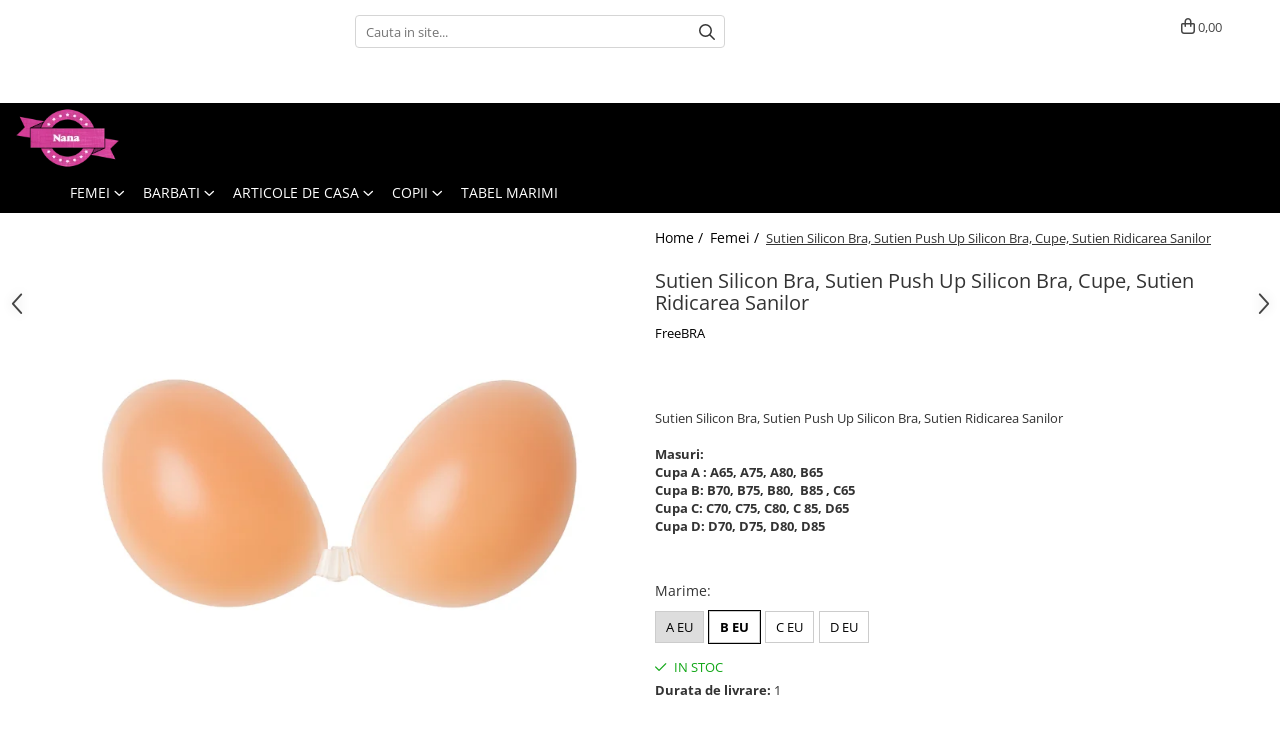

--- FILE ---
content_type: text/html; charset=UTF-8
request_url: https://www.magazinnana.ro/femei/cupe-silicon-fara-bretele-2.html
body_size: 42936
content:
<!DOCTYPE html>

<html lang="ro-ro">

	<head>
		<meta charset="UTF-8">

		<script src="https://gomagcdn.ro/themes/fashion/js/lazysizes.min.js?v=10221307-4.243" async=""></script>

		<script>
			function g_js(callbk){typeof callbk === 'function' ? window.addEventListener("DOMContentLoaded", callbk, false) : false;}
		</script>

		
		<style>
			/*body.loading{overflow:hidden;}
			body.loading #wrapper{opacity: 0;visibility: hidden;}
			body #wrapper{opacity: 1;visibility: visible;transition:all .1s ease-out;}*/

			.main-header .main-menu{min-height:43px;}
			.-g-hide{visibility:hidden;opacity:0;}

					</style>
					<link rel="preconnect" href="https://fonts.googleapis.com" >
					<link rel="preconnect" href="https://fonts.gstatic.com" crossorigin>
		
		<link rel="preconnect" href="https://gomagcdn.ro"><link rel="dns-prefetch" href="https://fonts.googleapis.com" /><link rel="dns-prefetch" href="https://fonts.gstatic.com" /><link rel="dns-prefetch" href="https://connect.facebook.net" /><link rel="dns-prefetch" href="https://www.facebook.com" /><link rel="dns-prefetch" href="https://event.2performant.com" /><link rel="dns-prefetch" href="https://www.googletagmanager.com" />

					<link rel="preload" as="image" href="https://gomagcdn.ro/domains/magazinnana.ro/files/product/large/sutien-silicon-bra-sutien-push-up-silicon-bra-cupe-sutien-ridicarea-sanilor-628994.png"   >
					<link rel="preload" as="style" href="https://fonts.googleapis.com/css2?family=Poppins:ital,wght@0,300;0,400;0,600;0,700;1,300;1,400&display=swap" fetchpriority="high" onload="this.onload=null;this.rel='stylesheet'" crossorigin>
		
		<link rel="preload" href="https://gomagcdn.ro/themes/fashion/js/plugins.js?v=10221307-4.243" as="script">

		
					<link rel="preload" href="https://www.magazinnana.ro/theme/default.js?v=41713859030" as="script">
				
		<link rel="preload" href="https://gomagcdn.ro/themes/fashion/js/dev.js?v=10221307-4.243" as="script">

					<noscript>
				<link rel="stylesheet" href="https://fonts.googleapis.com/css2?family=Poppins:ital,wght@0,300;0,400;0,600;0,700;1,300;1,400&display=swap">
			</noscript>
		
					<link rel="stylesheet" href="https://gomagcdn.ro/themes/fashion/css/main-min.css?v=10221307-4.243-1" data-values='{"blockScripts": "1"}'>
		
					<link rel="stylesheet" href="https://www.magazinnana.ro/theme/default.css?v=41713859030">
		
						<link rel="stylesheet" href="https://gomagcdn.ro/themes/fashion/css/dev-style.css?v=10221307-4.243-1">
		
		
		
		<link rel="alternate" hreflang="x-default" href="https://www.magazinnana.ro/femei/cupe-silicon-fara-bretele-2.html">
									<!-- Google tag (gtag.js) -->
<script async src="https://www.googletagmanager.com/gtag/js?id=AW-661244235"></script>
<script>
  window.dataLayer = window.dataLayer || [];
  function gtag(){dataLayer.push(arguments);}
  gtag('js', new Date());

  gtag('config', 'AW-661244235');
</script>					
		<meta name="expires" content="never">
		<meta name="revisit-after" content="1 days">
					<meta name="author" content="Gomag">
				<title>Sutien Silicon Bra, Sutien Push Up Silicon Bra, Sutien Ridicarea Sanilor</title>


					<meta name="robots" content="index,follow" />
						
		<meta name="description" content="Sutien invizibil din silicon. Sutien revolutionar din silicon cu inchidere in fata. Este invizibil pe sub haine si iti ofera suportul de care ai nevoie. Inauntrul lui se afla un adeziv siliconat care te ajuta sa il fixezi cat de sus doresti (efect push-up) pentru un efect garantat.

Caracteristici:

Nu exista probleme la scoaterea lui. Sutienul este perfect pentru rochiile transparente si pentru bluze sau pentru acele rochii cu spatele decupat;
In plus, acest sutien sustine perfect greutatea sanilor si chiar ajuta la ridicarea lor;
Poti obtine decolteul mult dorit si poti incerca pozitii diferite ale sutienului din silicon, incercand sa aranjezi cupele mai apropiate sau mai departate.
Materialul din care este confectionat sutienul, silicon 100%, da un plus de confort, nu este iritabil si nu are reactii adverse, culoarea este identica cu cea a pielii;
Suprafata interioara confera o aderenta sigura, garantata, rezistand chiar si la transpiratie si alergare timp indelungat;
Partea interioara aderenta se regenereaza dupa fiecare spalare, putandu-se asfel purta de nenumarate ori">
		<meta class="viewport" name="viewport" content="width=device-width, initial-scale=1.0, user-scalable=no">
							<meta property="og:description" content="Sutien Silicon Bra, Sutien Push Up Silicon Bra, Sutien Ridicarea Sanilor     Masuri:    Cupa A : A65, A75, A80, B65    Cupa B: B70, B75, B80,  B85 , C65    Cupa C: C70, C75, C80, C 85, D65    Cupa D: D70, D75, D80, D85     "/>
							<meta property="og:image" content="https://gomagcdn.ro/domains/magazinnana.ro/files/product/large/sutien-silicon-bra-sutien-push-up-silicon-bra-cupe-sutien-ridicarea-sanilor-628994.png"/>
															<link rel="canonical" href="https://www.magazinnana.ro/femei/cupe-silicon-fara-bretele-2.html" />
			<meta property="og:url" content="https://www.magazinnana.ro/femei/cupe-silicon-fara-bretele-2.html"/>
						
		<meta name="distribution" content="Global">
		<meta name="owner" content="www.magazinnana.ro">
		<meta name="publisher" content="www.magazinnana.ro">
		<meta name="rating" content="General">
		<meta name="copyright" content="Copyright www.magazinnana.ro 2026. All rights reserved">
		<link rel="search" href="https://www.magazinnana.ro/opensearch.ro.xml" type="application/opensearchdescription+xml" title="Cautare"/>

		
							<script src="https://gomagcdn.ro/themes/fashion/js/jquery-2.1.4.min.js"></script>
			<script defer src="https://gomagcdn.ro/themes/fashion/js/jquery.autocomplete.js?v=20181023"></script>
			<script src="https://gomagcdn.ro/themes/fashion/js/gomag.config.js?v=10221307-4.243"></script>
			<script src="https://gomagcdn.ro/themes/fashion/js/gomag.js?v=10221307-4.243"></script>
		
													<script>
	var items = [];

	items.push(
		{
			id		:'177-B',
			name	:'Sutien Silicon Bra, Sutien Push Up Silicon Bra, Cupe, Sutien Ridicarea Sanilor',
			brand	:'FreeBRA',
			category:'Femei',
			price	:35.0000,
			google_business_vertical: 'retail'
		}
	);

	gtag('event', 'view_item', {
		items: [items],
		currency: "Lei",
		value: "35.0000",
		send_to: 'AW-661244235'
	});
		gtag('event', 'page_view', {
		send_to: 'AW-661244235',
		value: 35.0000,
		items: [{
			id: '177-B',
			google_business_vertical: 'retail'
		}]
		});
	</script><script>	
	$(document).ready(function(){
		
		$(document).on('click', $GomagConfig.cartSummaryItemRemoveButton, function() {
			var productId = $(this).attr("data-product");
			var productSku = $(this).attr("data-productsku");
			var productPrice = $(this).attr("data-productprice");
			var productQty = $(this).attr("data-qty");
			
			gtag('event', 'remove_from_cart', {
					send_to	: 'AW-661244235',
					value	: parseFloat(productQty) * parseFloat(productPrice),
					items:[{
						id		: productSku,
						quantity: productQty,
						price	: productPrice		 
				}]
			})
			
		})
	
		$(document).on('click', $GomagConfig.checkoutItemRemoveButton, function() {
			
			var itemKey = $(this).attr('id').replace('__checkoutItemRemove','');
			var productId = $(this).data("product");
			var productSku = $(this).attr("productsku");
			var productPrice = $(this).attr("productprice");
			var productQty = $('#quantityToAdd_'+itemKey).val();
			
			gtag('event', 'remove_from_cart', {
				send_to	: 'AW-661244235',
				value	: parseFloat(productQty) * parseFloat(productPrice),
				items	:[{
					id		: productSku,
					quantity: productQty,
					price	: productPrice
				}]
			})
			
		})
	});		
	
</script>
<!-- Global site tag (gtag.js) - Google Analytics -->
<script async src="https://www.googletagmanager.com/gtag/js?id=G-CK1K0414C5"></script>
	<script>
 window.dataLayer = window.dataLayer || [];
  function gtag(){dataLayer.push(arguments);}
    var cookieValue = '';
  var name = 'g_c_consent' + "=";
  var decodedCookie = decodeURIComponent(document.cookie);
  var ca = decodedCookie.split(';');
  for(var i = 0; i <ca.length; i++) {
	var c = ca[i];
	while (c.charAt(0) == ' ') {
	  c = c.substring(1);
	}
	if (c.indexOf(name) == 0) {
	  cookieValue = c.substring(name.length, c.length);
	}
  }



if(cookieValue == ''){
	gtag('consent', 'default', {
	  'ad_storage': 'granted',
	  'ad_user_data': 'granted',
	  'ad_personalization': 'granted',
	  'analytics_storage': 'granted',
	  'personalization_storage': 'granted',
	  'functionality_storage': 'granted',
	  'security_storage': 'granted'
	});
	} else if(cookieValue != '-1'){


			gtag('consent', 'default', {
			'ad_storage': 'granted',
			'ad_user_data': 'granted',
			'ad_personalization': 'granted',
			'analytics_storage': 'granted',
			'personalization_storage': 'granted',
			'functionality_storage': 'granted',
			'security_storage': 'granted'
		});
	} else {
	 gtag('consent', 'default', {
		  'ad_storage': 'denied',
		  'ad_user_data': 'denied',
		  'ad_personalization': 'denied',
		  'analytics_storage': 'denied',
			'personalization_storage': 'denied',
			'functionality_storage': 'denied',
			'security_storage': 'denied'
		});

		 }
</script>
<script>

	
  gtag('js', new Date());

 
$.Gomag.bind('Cookie/Policy/Consent/Denied', function(){
	gtag('consent', 'update', {
		  'ad_storage': 'denied',
		  'ad_user_data': 'denied',
		  'ad_personalization': 'denied',
		  'analytics_storage': 'denied',
			'personalization_storage': 'denied',
			'functionality_storage': 'denied',
			'security_storage': 'denied'
		});
		})
$.Gomag.bind('Cookie/Policy/Consent/Granted', function(){
	gtag('consent', 'update', {
		  'ad_storage': 'granted',
		  'ad_user_data': 'granted',
		  'ad_personalization': 'granted',
		  'analytics_storage': 'granted',
			'personalization_storage': 'granted',
			'functionality_storage': 'granted',
			'security_storage': 'granted'
		});
		})
  gtag('config', 'G-CK1K0414C5', {allow_enhanced_conversions: true });
</script>
<script>
	function gaBuildProductVariant(product)
	{
		let _return = '';
		if(product.version != undefined)
		{
			$.each(product.version, function(i, a){
				_return += (_return == '' ? '' : ', ')+a.value;
			})
		}
		return _return;
	}

</script>
<script>
	$.Gomag.bind('Product/Add/To/Cart/After/Listing', function gaProductAddToCartLV4(event, data) {
		if(data.product !== undefined) {
			var gaProduct = false;
			if(typeof(gaProducts) != 'undefined' && gaProducts[data.product.id] != undefined)
			{
				gaProduct = gaProducts[data.product.id];

			}

			if(gaProduct == false)
			{
				gaProduct = {};
				gaProduct.item_id = data.product.id;
				gaProduct.currency = data.product.currency ? (String(data.product.currency).toLowerCase() == 'lei' ? 'RON' : data.product.currency) : 'RON';
				gaProduct.item_name =  data.product.name ;
				gaProduct.item_variant= gaBuildProductVariant(data.product);
				gaProduct.item_brand = data.product.brand;
				gaProduct.item_category = data.product.category;

			}

			gaProduct.price = parseFloat(data.product.price).toFixed(2);
			gaProduct.quantity = data.product.productQuantity;
			gtag("event", "add_to_cart", {
				currency: gaProduct.currency,
				value: parseFloat(gaProduct.price) * parseFloat(gaProduct.quantity),
				items: [
					gaProduct
				]
			});

		}
	})
	$.Gomag.bind('Product/Add/To/Cart/After/Details', function gaProductAddToCartDV4(event, data){

		if(data.product !== undefined){

			var gaProduct = false;
			if(
				typeof(gaProducts) != 'undefined'
				&&
				gaProducts[data.product.id] != undefined
			)
			{
				var gaProduct = gaProducts[data.product.id];
			}

			if(gaProduct == false)
			{
				gaProduct = {};
				gaProduct.item_id = data.product.id;
				gaProduct.currency = data.product.currency ? (String(data.product.currency).toLowerCase() == 'lei' ? 'RON' : data.product.currency) : 'RON';
				gaProduct.item_name =  data.product.name ;
				gaProduct.item_variant= gaBuildProductVariant(data.product);
				gaProduct.item_brand = data.product.brand;
				gaProduct.item_category = data.product.category;

			}

			gaProduct.price = parseFloat(data.product.price).toFixed(2);
			gaProduct.quantity = data.product.productQuantity;


			gtag("event", "add_to_cart", {
			  currency: gaProduct.currency,
			  value: parseFloat(gaProduct.price) * parseFloat(gaProduct.quantity),
			  items: [
				gaProduct
			  ]
			});
        }

	})
	 $.Gomag.bind('Product/Remove/From/Cart', function gaProductRemovedFromCartV4(event, data){
		var envData = $.Gomag.getEnvData();
		var products = envData.products;

		if(data.data.product !== undefined && products[data.data.product] !== undefined){


			var dataProduct = products[data.data.product];


			gaProduct = {};
			gaProduct.item_id = dataProduct.id;

			gaProduct.item_name =   dataProduct.name ;
			gaProduct.currency = dataProduct.currency ? (String(dataProduct.currency).toLowerCase() == 'lei' ? 'RON' : dataProduct.currency) : 'RON';
			gaProduct.item_category = dataProduct.category;
			gaProduct.item_brand = dataProduct.brand;
			gaProduct.price = parseFloat(dataProduct.price).toFixed(2);
			gaProduct.quantity = data.data.quantity;
			gaProduct.item_variant= gaBuildProductVariant(dataProduct);
			gtag("event", "remove_from_cart", {
			  currency: gaProduct.currency,
			  value: parseFloat(gaProduct.price) * parseFloat(gaProduct.quantity),
			  items: [
				gaProduct
			  ]
			});
        }

	});

	 $.Gomag.bind('Cart/Quantity/Update', function gaCartQuantityUpdateV4(event, data){
		var envData = $.Gomag.getEnvData();
		var products = envData.products;
		if(!data.data.finalQuantity || !data.data.initialQuantity)
		{
			return false;
		}
		var dataProduct = products[data.data.product];
		if(dataProduct == undefined)
		{
			return false;
		}

		gaProduct = {};
		gaProduct.item_id = dataProduct.id;
		gaProduct.currency = dataProduct.currency ? (String(dataProduct.currency).toLowerCase() == 'lei' ? 'RON' : dataProduct.currency) : 'RON';
		gaProduct.item_name =  dataProduct.name ;

		gaProduct.item_category = dataProduct.category;
		gaProduct.item_brand = dataProduct.brand;
		gaProduct.price = parseFloat(dataProduct.price).toFixed(2);
		gaProduct.item_variant= gaBuildProductVariant(dataProduct);
		if(parseFloat(data.data.initialQuantity) < parseFloat(data.data.finalQuantity))
		{
			var quantity = parseFloat(data.data.finalQuantity) - parseFloat(data.data.initialQuantity);
			gaProduct.quantity = quantity;

			gtag("event", "add_to_cart", {
			  currency: gaProduct.currency,
			  value: parseFloat(gaProduct.price) * parseFloat(gaProduct.quantity),
			  items: [
				gaProduct
			  ]
			});
		}
		else if(parseFloat(data.data.initialQuantity) > parseFloat(data.data.finalQuantity))
		{
			var quantity = parseFloat(data.data.initialQuantity) - parseFloat(data.data.finalQuantity);
			gaProduct.quantity = quantity;
			gtag("event", "remove_from_cart", {
			  currency: gaProduct.currency,
			  value: parseFloat(gaProduct.price) * parseFloat(gaProduct.quantity),
			  items: [
				gaProduct
			  ]
			});
		}

	});

</script>
<script>
        (function(d, s, i) {
            var f = d.getElementsByTagName(s)[0], j = d.createElement(s);
            j.async = true;
            j.src = "https://t.themarketer.com/t/j/" + i;
            f.parentNode.insertBefore(j, f);
        })(document, "script", "ZHJ7PKWX");
    </script><!-- Global site tag (gtag.js) - Google Analytics -->
	<script>
		$.Gomag.bind('Page/Load', function(){
			gtag('config', 'G-4R311Q9KQL', {allow_enhanced_conversions: true, groups: 'gomag'  });
		})
	</script>
<script>
function gaCGBuildProductVariant(product)
	{
		let _return = '';
		if(product.version != undefined)
		{
			$.each(product.version, function(i, a){
				_return += (_return == '' ? '' : ', ')+a.value;
			})
		}
		return _return;
	}

</script>

<script>
	$.Gomag.bind('Product/Add/To/Cart/After/Listing', function gaProductAddToCartLGCV4(event, data){
		if(data.product !== undefined){

			var gaProduct = false;
			if(typeof(gaProducts) != 'undefined' && gaProducts[data.product.id] != undefined)
			{
				gaProduct = gaProducts[data.product.id];

			}

			if(gaProduct == false)
			{
				gaProduct = {};
				gaProduct.item_id = data.product.id;
				gaProduct.currency = data.product.currency ? data.product.currency : 'RON';
				gaProduct.item_name = data.product.sku;
				gaProduct.item_variant= gaCGBuildProductVariant(data.product);
				gaProduct.item_brand = data.product.brand;
				gaProduct.item_category = data.product.category;

			}

			gaProduct.price = parseFloat(data.product.price).toFixed(2);
			gaProduct.quantity = data.product.productQuantity;

			gtag("event", "add_to_cart", {
				send_to: 'gomag',
				currency: gaProduct.currency,
				value: parseFloat(gaProduct.price) * parseFloat(gaProduct.quantity),
				items: [
					gaProduct
				]
			});

        }
	})
	$.Gomag.bind('Product/Add/To/Cart/After/Details', function gaProductAddToCartDGCV4(event, data){

		if(data.product !== undefined){

			var gaProduct = false;
			if(
				typeof(gaProducts) != 'undefined'
				&&
				gaProducts[data.product.id] != undefined
			)
			{
				var gaProduct = gaProducts[data.product.id];
			}

			if(gaProduct == false)
			{
				gaProduct = {};
				gaProduct.item_id = data.product.id;
				gaProduct.currency = data.product.currency ? data.product.currency : 'RON';
				gaProduct.item_name =data.product.sku;

				gaProduct.item_variant= gaCGBuildProductVariant(data.product);
				gaProduct.item_brand = data.product.brand;
				gaProduct.item_category = data.product.category;

			}

			gaProduct.price = parseFloat(data.product.price).toFixed(2);
			gaProduct.quantity = data.product.productQuantity;




			gtag("event", "add_to_cart", {
				send_to: 'gomag',
				currency: gaProduct.currency,
				value: parseFloat(gaProduct.price) * parseFloat(gaProduct.quantity),
				items: [
					gaProduct
				]
			});
        }

	})
	 $.Gomag.bind('Product/Remove/From/Cart', function gaProductRemovedFromCartGCV4(event, data){
		var envData = $.Gomag.getEnvData();
		var products = envData.products;

		if(data.data.product !== undefined && products[data.data.product] !== undefined){


			var dataProduct = products[data.data.product];


			gaProduct = {};
			gaProduct.item_id = dataProduct.id;

			gaProduct.item_name = dataProduct.sku;
			gaProduct.currency = dataProduct.currency;
			gaProduct.item_category = dataProduct.category;
			gaProduct.item_brand = dataProduct.brand;
			gaProduct.price = parseFloat(dataProduct.price).toFixed(2);
			gaProduct.item_variant= gaCGBuildProductVariant(dataProduct);
			gaProduct.quantity = data.data.quantity;
			gtag("event", "remove_from_cart", {
				send_to: 'gomag',
			  currency: gaProduct.currency,
			  value: parseFloat(gaProduct.price) * parseFloat(gaProduct.quantity),
			  items: [
				gaProduct
			  ]
			});
        }

	});

	 $.Gomag.bind('Cart/Quantity/Update', function gaCartQuantityUpdateV4(event, data){
		var envData = $.Gomag.getEnvData();
		var products = envData.products;
		if(!data.data.finalQuantity || !data.data.initialQuantity)
		{
			return false;
		}
		var dataProduct = products[data.data.product];
		if(dataProduct == undefined)
		{
			return false;
		}

		gaProduct = {};
		gaProduct.item_id = dataProduct.id;
		gaProduct.currency = dataProduct.currency ? dataProduct.currency : 'RON';
		gaProduct.item_name = dataProduct.sku;
		gaProduct.item_variant= gaCGBuildProductVariant(dataProduct);
		gaProduct.item_category = dataProduct.category;
		gaProduct.item_brand = dataProduct.brand;
		gaProduct.price = parseFloat(dataProduct.price).toFixed(2);

		if(parseFloat(data.data.initialQuantity) < parseFloat(data.data.finalQuantity))
		{
			var quantity = parseFloat(data.data.finalQuantity) - parseFloat(data.data.initialQuantity);
			gaProduct.quantity = quantity;

			gtag("event", "add_to_cart", {
				send_to: 'gomag',
				currency: gaProduct.currency,
				value: parseFloat(gaProduct.price) * parseFloat(gaProduct.quantity),
				items: [
					gaProduct
				]
			});
		}
		else if(parseFloat(data.data.initialQuantity) > parseFloat(data.data.finalQuantity))
		{
			var quantity = parseFloat(data.data.initialQuantity) - parseFloat(data.data.finalQuantity);
			gaProduct.quantity = quantity;
			gtag("event", "remove_from_cart", {
				send_to: 'gomag',
			  currency: gaProduct.currency,
			  value: parseFloat(gaProduct.price) * parseFloat(gaProduct.quantity),
			  items: [
				gaProduct
			  ]
			});
		}

	});

</script>
<script>
gtag('config', 'AW-16455277744');
</script><script>
	$.Gomag.bind('Product/Add/To/Cart/After/Listing', function(event, data){
		if(data.product !== undefined){
			gtag('event', 'add_to_cart', {
				send_to	: 'AW-16455277744',
				value	: parseFloat(data.product.productQuantity) * parseFloat(data.product.price),
				items	:[{
					id		: data.product.id,
					name	: data.product.name,
					brand	: data.product.brand,
					category: data.product.category,
					quantity: data.product.productQuantity,
					price	: parseFloat(data.product.price).toFixed(2)
				 
			}]
		   })
        }
	})
	$.Gomag.bind('Product/Add/To/Cart/After/Details', function(event, data){
		
		if(data.product !== undefined){
			gtag('event', 'add_to_cart', {
				send_to: 'AW-16455277744',
				value: parseFloat(data.product.productQuantity) * parseFloat(data.product.price),
				items: [{
					id: data.product.id,
					name		: data.product.name,
					brand		: data.product.brand,
					category	: data.product.category,
					quantity	: data.product.productQuantity,
					price		: parseFloat(data.product.price).toFixed(2)
				}]	
			})
		}
	})
   
</script><meta name="google-site-verification" content="kAQb0YOok15RlzWGIbtvNUa7srBmEZZEStHohZo7EiA" /><!-- Google Tag Manager -->
    <script>(function(w,d,s,l,i){w[l]=w[l]||[];w[l].push({'gtm.start':
    new Date().getTime(),event:'gtm.js'});var f=d.getElementsByTagName(s)[0],
    j=d.createElement(s),dl=l!='dataLayer'?'&l='+l:'';j.async=true;j.src=
    'https://www.googletagmanager.com/gtm.js?id='+i+dl;f.parentNode.insertBefore(j,f);
    })(window,document,'script','dataLayer','GTM-NQ2VSSNT');</script>
    <!-- End Google Tag Manager --><script>
window.dataLayer = window.dataLayer || [];
window.gtag = window.gtag || function(){dataLayer.push(arguments);}
</script>
	<script type="text/javascript">
		(function(){
		ra_key = "MBXVABHCIH1RLY";
		var ra = document.createElement("script"); ra.type ="text/javascript"; ra.async = true; ra.src = ("https:" ==
		document.location.protocol ? "https://" : "http://") + "tracking.retargeting.biz/v3/rajs/" + ra_key + ".js";
		var s = document.getElementsByTagName("script")[0]; s.parentNode.insertBefore(ra,s);})();
		var _ra = _ra || {};
	
	</script>
 	<!-- Facebook Pixel Code -->
				<script>
				!function(f,b,e,v,n,t,s){if(f.fbq)return;n=f.fbq=function(){n.callMethod?
				n.callMethod.apply(n,arguments):n.queue.push(arguments)};if(!f._fbq)f._fbq=n;
				n.push=n;n.loaded=!0;n.version="2.0";n.queue=[];t=b.createElement(e);t.async=!0;
				t.src=v;s=b.getElementsByTagName(e)[0];s.parentNode.insertBefore(t,s)}(window,
				document,"script","//connect.facebook.net/en_US/fbevents.js");

				fbq("init", "585150909024628");
				fbq("track", "PageView");</script>
				<!-- End Facebook Pixel Code -->
				<script>
				$.Gomag.bind('User/Ajax/Data/Loaded', function(event, data){
					if(data != undefined && data.data != undefined)
					{
						var eventData = data.data;
						if(eventData.facebookUserData != undefined)
						{
							$('body').append(eventData.facebookUserData);
						}
					}
				})
				</script>
				<meta name="facebook-domain-verification" content="qrjkdtc5mmf6e65la8o7r626upkqre" /><script>
	$.Gomag.bind('Product/Add/To/Cart/After/Listing', function(event, data){
		if(data.product !== undefined){
			gtag('event', 'add_to_cart', {
				send_to	: 'AW-661244235',
				value	: parseFloat(data.product.productQuantity) * parseFloat(data.product.price),
				items	:[{
					id		: data.product.sku,
					name	: data.product.name,
					brand	: data.product.brand,
					category: data.product.category,
					quantity: data.product.productQuantity,
					price	: data.product.price
				 
			}]
		   })
        }
	})
	$.Gomag.bind('Product/Add/To/Cart/After/Details', function(event, data){
		
		if(data.product !== undefined){
			gtag('event', 'add_to_cart', {
				send_to: 'AW-661244235',
				value: parseFloat(data.product.productQuantity) * parseFloat(data.product.price),
				items: [{
					id: data.product.sku,
					name		: data.product.name,
					brand		: data.product.brand,
					category	: data.product.category,
					quantity	: data.product.productQuantity,
					price		: data.product.price
				}]	
			})
		}
	})
   
</script><meta name="google-site-verification" content="APTFOQvkawSACJetJEcy18o97ZPeuzWRlDK66WoVxWA" />					
		
	</head>

	<body class="" style="">

		<script >
			function _addCss(url, attribute, value, loaded){
				var _s = document.createElement('link');
				_s.rel = 'stylesheet';
				_s.href = url;
				_s.type = 'text/css';
				if(attribute)
				{
					_s.setAttribute(attribute, value)
				}
				if(loaded){
					_s.onload = function(){
						var dom = document.getElementsByTagName('body')[0];
						//dom.classList.remove('loading');
					}
				}
				var _st = document.getElementsByTagName('link')[0];
				_st.parentNode.insertBefore(_s, _st);
			}
			//_addCss('https://fonts.googleapis.com/css2?family=Open+Sans:ital,wght@0,300;0,400;0,600;0,700;1,300;1,400&display=swap');
			_addCss('https://gomagcdn.ro/themes/_fonts/Open-Sans.css');

		</script>
		<script>
				/*setTimeout(
				  function()
				  {
				   document.getElementsByTagName('body')[0].classList.remove('loading');
				  }, 1000);*/
		</script>
									<script>
	
	$(document).ready(function(){
	
	$.Gomag.bind('Product/Add/To/Cart/After/Details', function _raProductAddToCartD(event, data){
		
		if(data.product !== undefined){
			_ra.addToCart(data.product.parent, data.product.productQuantity, false, function(){});
        }
		
	})
		
	});
				
		
</script>
<script>
	$(document).ready(function(){
		
		$('.addToWishlist').on('click', function() {
			
			_ra.addToWishlist(310, function(){});
			
		})
	});		
</script>	<script>
		$(document).ready(function(){
			
			$('.__retargetingImageThumbSelector').on('click', function() {
				//var product_id = $(this).attr("data-id");
				
				_ra.clickImage(310, function(){});
			});
				
			$(document).on('mouseHoverZoom', '.zoomContainer', function() {
				
				_ra.clickImage(310, function(){});
				
			});
		});		
	</script>
	<script>
	function facebookLike()
	{
		_ra.likeFacebook(310, function(){});
	}
</script>
	<script>
	_ra.sendProductInfo = {
		'id': 310,
		'name': 'Sutien Silicon Bra, Sutien Push Up Silicon Bra, Cupe, Sutien Ridicarea Sanilor',
		'url': 'https://www.magazinnana.ro/femei/cupe-silicon-fara-bretele-2.html',
		'img': 'https://gomagcdn.ro/domains/magazinnana.ro/files/product/medium/sutien-silicon-bra-sutien-push-up-silicon-bra-cupe-sutien-ridicarea-sanilor-628994.png',
		'price': 35,
		'promo': 0,
					'brand': {
				'id': 37,
				'name': 'FreeBRA'
			},
				'category':
		[{
                "id": 10,
                "name": "Lenjerie intima",
                "parent": 19,
                "breadcrumb":
								[
											{
							'id': 19,
							'name': 'Femei',
							'parent': false						}
															]
			        }],
        "inventory": {
            "variations": true,
            "stock": {
													"177-B": true,														"177-D": true,														"177-C": true,														"177-A": false									            }
        }
	};

	$(document).ready(function() {
		if (_ra.ready !== undefined) {
			_ra.sendProduct(_ra.sendProductInfo);
		}
	});
</script>
<script>	
	$(document).ready(function(){
		$(document).on('click', '.product-remove', function() {
			var productId = $(this).attr("data-product");
			var productQty = $(this).attr("data-qty");
			
			_ra.removeFromCart(productId, productQty, false, function() {
				//console.log("Product removed from cart"); // un callback
            });
			
		})
	});		
	
	$(document).ready(function(){
		$(document).on('click', '.remove', function() {
			var productId = $(this).attr("data-product");
			var productQty = $(this).attr("data-qty");
			
			_ra.removeFromCart(productId, productQty, false, function() {
				//console.log("Product removed from cart"); // un callback
            });
			
		})
	});		
	
</script>
					
					<div id="fb-root"></div>
						<script >
			window.fbAsyncInit = function() {
			FB.init({
			appId : '1249197509335766',
			autoLogAppEvents : true,
			xfbml : true,
			version : 'v12.0'
			});
			};
			</script>
			<script async defer crossorigin="anonymous" src="https://connect.facebook.net/ro_RO/sdk.js"></script>
					
		<div id="wrapper">
			<!-- BLOCK:beff91070f22f9fe915240955df70700 start -->
<div id="_cartSummary" class="hide"></div>

<script >
	$(document).ready(function() {

		$(document).on('keypress', '.-g-input-loader', function(){
			$(this).addClass('-g-input-loading');
		})

		$.Gomag.bind('Product/Add/To/Cart/After', function(eventResponse, properties)
		{
									var data = JSON.parse(properties.data);
			$('.q-cart').html(data.quantity);
			if(parseFloat(data.quantity) > 0)
			{
				$('.q-cart').removeClass('hide');
			}
			else
			{
				$('.q-cart').addClass('hide');
			}
			$('.cartPrice').html(data.subtotal + ' ' + data.currency);
			$('.cartProductCount').html(data.quantity);


		})
		$('#_cartSummary').on('updateCart', function(event, cart) {
			var t = $(this);

			$.get('https://www.magazinnana.ro/cart-update', {
				cart: cart
			}, function(data) {

				$('.q-cart').html(data.quantity);
				if(parseFloat(data.quantity) > 0)
				{
					$('.q-cart').removeClass('hide');
				}
				else
				{
					$('.q-cart').addClass('hide');
				}
				$('.cartPrice').html(data.subtotal + ' ' + data.currency);
				$('.cartProductCount').html(data.quantity);
			}, 'json');
			window.ga = window.ga || function() {
				(ga.q = ga.q || []).push(arguments)
			};
			ga('send', 'event', 'Buton', 'Click', 'Adauga_Cos');
		});

		if(window.gtag_report_conversion) {
			$(document).on("click", 'li.phone-m', function() {
				var phoneNo = $('li.phone-m').children( "a").attr('href');
				gtag_report_conversion(phoneNo);
			});

		}

	});
</script>



<header class="main-header container-bg clearfix" data-block="headerBlock">
	<div class="discount-tape container-h full -g-hide" id="_gomagHellobar">
<style>
.discount-tape{position: relative;width:100%;padding:0;text-align:center;font-size:14px;overflow: hidden;z-index:99;}
.discount-tape a{color: #fff;}
.Gomag-HelloBar{padding:10px;}
@media screen and (max-width: 767px){.discount-tape{font-size:13px;}}
</style>
<div class="Gomag-HelloBar" style="background: #000000;color: #fff;">
	
		Livrare gratuita peste 200 de lei, termen de livrare 1 zi lucratoare
			
	</div>
<div class="clear"></div>
</div>

		
	<div class="top-head-bg container-h full">

		<div class="top-head container-h">
			<div class="row">
				<div class="col-md-3 col-sm-3 col-xs-5 logo-h">
					
	<a href="https://www.magazinnana.ro" id="logo" data-pageId="2">
		<img src="https://gomagcdn.ro/domains/magazinnana.ro/files/company/logo3701.png" fetchpriority="high" class="img-responsive" alt="" title="" width="200" height="50" style="width:auto;">
	</a>
				</div>
				<div class="col-md-4 col-sm-4 col-xs-7 main search-form-box">
					
<form name="search-form" class="search-form" action="https://www.magazinnana.ro/produse" id="_searchFormMainHeader">

	<input id="_autocompleteSearchMainHeader" name="c" class="input-placeholder -g-input-loader" type="text" placeholder="Cauta in site..." aria-label="Search"  value="">
	<button id="_doSearch" class="search-button" aria-hidden="true">
		<i class="fa fa-search" aria-hidden="true"></i>
	</button>

				<script >
			$(document).ready(function() {

				$('#_autocompleteSearchMainHeader').autocomplete({
					serviceUrl: 'https://www.magazinnana.ro/autocomplete',
					minChars: 2,
					deferRequestBy: 700,
					appendTo: '#_searchFormMainHeader',
					width: parseInt($('#_doSearch').offset().left) - parseInt($('#_autocompleteSearchMainHeader').offset().left),
					formatResult: function(suggestion, currentValue) {
						return suggestion.value;
					},
					onSelect: function(suggestion) {
						$(this).val(suggestion.data);
					},
					onSearchComplete: function(suggestion) {
						$(this).removeClass('-g-input-loading');
					}
				});
				$(document).on('click', '#_doSearch', function(e){
					e.preventDefault();
					if($('#_autocompleteSearchMainHeader').val() != '')
					{
						$('#_searchFormMainHeader').submit();
					}
				})
			});
		</script>
	

</form>
				</div>
				<div class="col-md-5 col-sm-5 acount-section">
					
<ul>
	<li class="search-m hide">
		<a href="#" class="-g-no-url" aria-label="Cauta in site..." data-pageId="">
			<i class="fa fa-search search-open" aria-hidden="true"></i>
			<i style="display:none" class="fa fa-times search-close" aria-hidden="true"></i>
		</a>
	</li>
	<li class="-g-user-icon -g-user-icon-empty">
			
	</li>
	
				<li class="contact-header">
			<a href="tel:0754474733" aria-label="Contacteaza-ne" data-pageId="3">
				<i class="fa fa-phone" aria-hidden="true"></i>
								<span>0754474733</span>
			</a>
		</li>
			<li class="wishlist-header hide">
		<a href="https://www.magazinnana.ro/wishlist" aria-label="Wishlist" data-pageId="28">
			<span class="-g-wishlist-product-count -g-hide"></span>
			<i class="fa fa-heart-o" aria-hidden="true"></i>
			<span class="">Favorite</span>
		</a>
	</li>
	<li class="cart-header-btn cart">
		<a class="cart-drop _showCartHeader" href="https://www.magazinnana.ro/cos-de-cumparaturi" aria-label="Cos de cumparaturi">
			<span class="q-cart hide">0</span>
			<i class="fa fa-shopping-bag" aria-hidden="true"></i>
			<span class="count cartPrice">0,00
				
			</span>
		</a>
					<div class="cart-dd  _cartShow cart-closed"></div>
			</li>

	</ul>

	<script>
		$(document).ready(function() {
			//Cart
							$('.cart').mouseenter(function() {
					$.Gomag.showCartSummary('div._cartShow');
				}).mouseleave(function() {
					$.Gomag.hideCartSummary('div._cartShow');
					$('div._cartShow').removeClass('cart-open');
				});
						$(document).on('click', '.dropdown-toggle', function() {
				window.location = $(this).attr('href');
			})
		})
	</script>

				</div>
			</div>
		</div>
	</div>


<div id="navigation">
	<nav id="main-menu" class="main-menu container-h full clearfix">
		<a href="#" class="menu-trg -g-no-url" title="Produse">
			<span>&nbsp;</span>
		</a>
		
<div class="container-h nav-menu-hh clearfix">

	<!-- BASE MENU -->
	<ul class="
			nav-menu base-menu container-h
			
			
		">

		

			
		<li class="menu-drop __GomagMM ">
							<a
					href="https://www.magazinnana.ro/femei"
					class="  "
					rel="  "
					
					title="Femei"
					data-Gomag=''
					data-block-name="mainMenuD0"
					data-pageId= "80"
					data-block="mainMenuD">
											<span class="list">Femei</span>
						<i class="fa fa-angle-down"></i>
				</a>

									<div class="menu-dd">
										<ul class="drop-list clearfix w100">
																																						<li class="fl">
										<div class="col">
											<p class="title">
												<a
												href="https://www.magazinnana.ro/gravide"
												class="title    "
												rel="  "
												
												title="Articole gravide"
												data-Gomag=''
												data-block-name="mainMenuD1"
												data-block="mainMenuD"
												data-pageId= "80"
												>
																										Articole gravide
												</a>
											</p>
																						
										</div>
									</li>
																																<li class="fl">
										<div class="col">
											<p class="title">
												<a
												href="https://www.magazinnana.ro/camasi-de-noapte"
												class="title    "
												rel="  "
												
												title="Camasi de noapte"
												data-Gomag=''
												data-block-name="mainMenuD1"
												data-block="mainMenuD"
												data-pageId= "80"
												>
																										Camasi de noapte
												</a>
											</p>
																						
										</div>
									</li>
																																<li class="fl">
										<div class="col">
											<p class="title">
												<a
												href="https://www.magazinnana.ro/halate"
												class="title    "
												rel="  "
												
												title="Halate"
												data-Gomag=''
												data-block-name="mainMenuD1"
												data-block="mainMenuD"
												data-pageId= "80"
												>
																										Halate
												</a>
											</p>
																						
										</div>
									</li>
																																<li class="fl">
										<div class="col">
											<p class="title">
												<a
												href="https://www.magazinnana.ro/lenjerie-intima"
												class="title    "
												rel="  "
												
												title="Lenjerie intima"
												data-Gomag=''
												data-block-name="mainMenuD1"
												data-block="mainMenuD"
												data-pageId= "80"
												>
																										Lenjerie intima
												</a>
											</p>
																																															<a
														href="https://www.magazinnana.ro/body"
														rel="  "
														
														title="Body"
														class="    "
														data-Gomag=''
														data-block-name="mainMenuD2"
														data-block="mainMenuD"
														data-pageId=""
													>
																												<i class="fa fa-angle-right"></i>
														<span>Body</span>
													</a>
																									<a
														href="https://www.magazinnana.ro/bustiere"
														rel="  "
														
														title="Bustiere"
														class="    "
														data-Gomag=''
														data-block-name="mainMenuD2"
														data-block="mainMenuD"
														data-pageId=""
													>
																												<i class="fa fa-angle-right"></i>
														<span>Bustiere</span>
													</a>
																									<a
														href="https://www.magazinnana.ro/chilot"
														rel="  "
														
														title="Chilot"
														class="    "
														data-Gomag=''
														data-block-name="mainMenuD2"
														data-block="mainMenuD"
														data-pageId=""
													>
																												<i class="fa fa-angle-right"></i>
														<span>Chilot</span>
													</a>
																									<a
														href="https://www.magazinnana.ro/lenjerie-intimia-modelatoare"
														rel="  "
														
														title="Lenjerie intimia modelatoare"
														class="    "
														data-Gomag=''
														data-block-name="mainMenuD2"
														data-block="mainMenuD"
														data-pageId=""
													>
																												<i class="fa fa-angle-right"></i>
														<span>Lenjerie intimia modelatoare</span>
													</a>
																									<a
														href="https://www.magazinnana.ro/lenjerie-sexy"
														rel="  "
														
														title="Lenjerie Sexy"
														class="    "
														data-Gomag=''
														data-block-name="mainMenuD2"
														data-block="mainMenuD"
														data-pageId=""
													>
																												<i class="fa fa-angle-right"></i>
														<span>Lenjerie Sexy</span>
													</a>
																									<a
														href="https://www.magazinnana.ro/maiou"
														rel="  "
														
														title="Maiou"
														class="    "
														data-Gomag=''
														data-block-name="mainMenuD2"
														data-block="mainMenuD"
														data-pageId=""
													>
																												<i class="fa fa-angle-right"></i>
														<span>Maiou</span>
													</a>
																									<a
														href="https://www.magazinnana.ro/seturi"
														rel="  "
														
														title="Seturi"
														class="    "
														data-Gomag=''
														data-block-name="mainMenuD2"
														data-block="mainMenuD"
														data-pageId=""
													>
																												<i class="fa fa-angle-right"></i>
														<span>Seturi</span>
													</a>
																									<a
														href="https://www.magazinnana.ro/sosete-92"
														rel="  "
														
														title="Sosete"
														class="    "
														data-Gomag=''
														data-block-name="mainMenuD2"
														data-block="mainMenuD"
														data-pageId=""
													>
																												<i class="fa fa-angle-right"></i>
														<span>Sosete</span>
													</a>
																									<a
														href="https://www.magazinnana.ro/sutiene"
														rel="  "
														
														title="Sutiene"
														class="    "
														data-Gomag=''
														data-block-name="mainMenuD2"
														data-block="mainMenuD"
														data-pageId=""
													>
																												<i class="fa fa-angle-right"></i>
														<span>Sutiene</span>
													</a>
																							
										</div>
									</li>
																																<li class="fl">
										<div class="col">
											<p class="title">
												<a
												href="https://www.magazinnana.ro/papuci-de-casa"
												class="title    "
												rel="  "
												
												title="Papuci de casa"
												data-Gomag=''
												data-block-name="mainMenuD1"
												data-block="mainMenuD"
												data-pageId= "80"
												>
																										Papuci de casa
												</a>
											</p>
																						
										</div>
									</li>
																																<li class="fl">
										<div class="col">
											<p class="title">
												<a
												href="https://www.magazinnana.ro/pijama"
												class="title    "
												rel="  "
												
												title="Pijama"
												data-Gomag=''
												data-block-name="mainMenuD1"
												data-block="mainMenuD"
												data-pageId= "80"
												>
																										Pijama
												</a>
											</p>
																																															<a
														href="https://www.magazinnana.ro/pijamale"
														rel="  "
														
														title="Pijamale"
														class="    "
														data-Gomag=''
														data-block-name="mainMenuD2"
														data-block="mainMenuD"
														data-pageId=""
													>
																												<i class="fa fa-angle-right"></i>
														<span>Pijamale</span>
													</a>
																									<a
														href="https://www.magazinnana.ro/marimi-3xl-6xl"
														rel="  "
														
														title="Marimi 3XL-6XL"
														class="    "
														data-Gomag=''
														data-block-name="mainMenuD2"
														data-block="mainMenuD"
														data-pageId=""
													>
																												<i class="fa fa-angle-right"></i>
														<span>Marimi 3XL-6XL</span>
													</a>
																									<a
														href="https://www.magazinnana.ro/pantaloni-de-pijama"
														rel="  "
														
														title="Pantaloni de pijama"
														class="    "
														data-Gomag=''
														data-block-name="mainMenuD2"
														data-block="mainMenuD"
														data-pageId=""
													>
																												<i class="fa fa-angle-right"></i>
														<span>Pantaloni de pijama</span>
													</a>
																									<a
														href="https://www.magazinnana.ro/pijama-cu-nasturi"
														rel="  "
														
														title="Pijama cu nasturi"
														class="    "
														data-Gomag=''
														data-block-name="mainMenuD2"
														data-block="mainMenuD"
														data-pageId=""
													>
																												<i class="fa fa-angle-right"></i>
														<span>Pijama cu nasturi</span>
													</a>
																									<a
														href="https://www.magazinnana.ro/pijamale-45-lei"
														rel="  "
														
														title="PIJAMALE 45 LEI"
														class="    "
														data-Gomag=''
														data-block-name="mainMenuD2"
														data-block="mainMenuD"
														data-pageId=""
													>
																												<i class="fa fa-angle-right"></i>
														<span>PIJAMALE 45 LEI</span>
													</a>
																									<a
														href="https://www.magazinnana.ro/pijamale-catifea-si-cocolino"
														rel="  "
														
														title="Pijamale Catifea si Cocolino"
														class="    "
														data-Gomag=''
														data-block-name="mainMenuD2"
														data-block="mainMenuD"
														data-pageId=""
													>
																												<i class="fa fa-angle-right"></i>
														<span>Pijamale Catifea si Cocolino</span>
													</a>
																									<a
														href="https://www.magazinnana.ro/pijamale-cu-pantaloni-scurti"
														rel="  "
														
														title="Pijamale cu pantaloni scurti"
														class="    "
														data-Gomag=''
														data-block-name="mainMenuD2"
														data-block="mainMenuD"
														data-pageId=""
													>
																												<i class="fa fa-angle-right"></i>
														<span>Pijamale cu pantaloni scurti</span>
													</a>
																									<a
														href="https://www.magazinnana.ro/pijamale-tricou-si-pantaloni-lungi"
														rel="  "
														
														title="Pijamale Tricou si Pantaloni lungi"
														class="    "
														data-Gomag=''
														data-block-name="mainMenuD2"
														data-block="mainMenuD"
														data-pageId=""
													>
																												<i class="fa fa-angle-right"></i>
														<span>Pijamale Tricou si Pantaloni lungi</span>
													</a>
																							
										</div>
									</li>
																																<li class="fl">
										<div class="col">
											<p class="title">
												<a
												href="https://www.magazinnana.ro/seturi-"
												class="title    "
												rel="  "
												
												title="Seturi"
												data-Gomag=''
												data-block-name="mainMenuD1"
												data-block="mainMenuD"
												data-pageId= "80"
												>
																										Seturi
												</a>
											</p>
																						
										</div>
									</li>
																																<li class="fl">
										<div class="col">
											<p class="title">
												<a
												href="https://www.magazinnana.ro/trening"
												class="title    "
												rel="  "
												
												title="Trening"
												data-Gomag=''
												data-block-name="mainMenuD1"
												data-block="mainMenuD"
												data-pageId= "80"
												>
																										Trening
												</a>
											</p>
																						
										</div>
									</li>
																													</ul>
																	</div>
									
		</li>
		
		<li class="menu-drop __GomagMM ">
							<a
					href="https://www.magazinnana.ro/barbati"
					class="  "
					rel="  "
					
					title="Barbati"
					data-Gomag=''
					data-block-name="mainMenuD0"
					data-pageId= "80"
					data-block="mainMenuD">
											<span class="list">Barbati</span>
						<i class="fa fa-angle-down"></i>
				</a>

									<div class="menu-dd">
										<ul class="drop-list clearfix w100">
																																						<li class="fl">
										<div class="col">
											<p class="title">
												<a
												href="https://www.magazinnana.ro/pijamale-54"
												class="title    "
												rel="  "
												
												title="Pijamale"
												data-Gomag=''
												data-block-name="mainMenuD1"
												data-block="mainMenuD"
												data-pageId= "80"
												>
																										Pijamale
												</a>
											</p>
																																															<a
														href="https://www.magazinnana.ro/pijama-cu-tricou-si-pantaloni-lungi"
														rel="  "
														
														title="Pijama cu Tricou si Pantaloni lungi"
														class="    "
														data-Gomag=''
														data-block-name="mainMenuD2"
														data-block="mainMenuD"
														data-pageId=""
													>
																												<i class="fa fa-angle-right"></i>
														<span>Pijama cu Tricou si Pantaloni lungi</span>
													</a>
																									<a
														href="https://www.magazinnana.ro/pijamale-cu-lung-"
														rel="  "
														
														title="Pijamale cu lung"
														class="    "
														data-Gomag=''
														data-block-name="mainMenuD2"
														data-block="mainMenuD"
														data-pageId=""
													>
																												<i class="fa fa-angle-right"></i>
														<span>Pijamale cu lung</span>
													</a>
																									<a
														href="https://www.magazinnana.ro/pijamale-cu-nasturi"
														rel="  "
														
														title="Pijamale cu nasturi"
														class="    "
														data-Gomag=''
														data-block-name="mainMenuD2"
														data-block="mainMenuD"
														data-pageId=""
													>
																												<i class="fa fa-angle-right"></i>
														<span>Pijamale cu nasturi</span>
													</a>
																							
										</div>
									</li>
																																<li class="fl">
										<div class="col">
											<p class="title">
												<a
												href="https://www.magazinnana.ro/halate-"
												class="title    "
												rel="  "
												
												title="Halate"
												data-Gomag=''
												data-block-name="mainMenuD1"
												data-block="mainMenuD"
												data-pageId= "80"
												>
																										Halate
												</a>
											</p>
																						
										</div>
									</li>
																																<li class="fl">
										<div class="col">
											<p class="title">
												<a
												href="https://www.magazinnana.ro/maiou-88"
												class="title    "
												rel="  "
												
												title="Maiou"
												data-Gomag=''
												data-block-name="mainMenuD1"
												data-block="mainMenuD"
												data-pageId= "80"
												>
																										Maiou
												</a>
											</p>
																						
										</div>
									</li>
																																<li class="fl">
										<div class="col">
											<p class="title">
												<a
												href="https://www.magazinnana.ro/papuci-de-casa-"
												class="title    "
												rel="  "
												
												title="Papuci de casa"
												data-Gomag=''
												data-block-name="mainMenuD1"
												data-block="mainMenuD"
												data-pageId= "80"
												>
																										Papuci de casa
												</a>
											</p>
																						
										</div>
									</li>
																													</ul>
																	</div>
									
		</li>
		
		<li class="menu-drop __GomagMM ">
							<a
					href="https://www.magazinnana.ro/nana-home"
					class="  "
					rel="  "
					
					title="Articole de casa"
					data-Gomag=''
					data-block-name="mainMenuD0"
					data-pageId= "80"
					data-block="mainMenuD">
											<span class="list">Articole de casa</span>
						<i class="fa fa-angle-down"></i>
				</a>

									<div class="menu-dd">
										<ul class="drop-list clearfix w100">
																																						<li class="fl">
										<div class="col">
											<p class="title">
												<a
												href="https://www.magazinnana.ro/cearceaf-cu-elastic"
												class="title    "
												rel="  "
												
												title="Cearceaf cu elastic"
												data-Gomag=''
												data-block-name="mainMenuD1"
												data-block="mainMenuD"
												data-pageId= "80"
												>
																										Cearceaf cu elastic
												</a>
											</p>
																																															<a
														href="https://www.magazinnana.ro/cearceaf-200x230"
														rel="  "
														
														title="Cearceaf 200x230"
														class="    "
														data-Gomag=''
														data-block-name="mainMenuD2"
														data-block="mainMenuD"
														data-pageId=""
													>
																												<i class="fa fa-angle-right"></i>
														<span>Cearceaf 200x230</span>
													</a>
																									<a
														href="https://www.magazinnana.ro/cearceafuri"
														rel="  "
														
														title="Cearceaf 100x200"
														class="    "
														data-Gomag=''
														data-block-name="mainMenuD2"
														data-block="mainMenuD"
														data-pageId=""
													>
																												<i class="fa fa-angle-right"></i>
														<span>Cearceaf 100x200</span>
													</a>
																									<a
														href="https://www.magazinnana.ro/cearceaf-140x200"
														rel="  "
														
														title="Cearceaf 140x200"
														class="    "
														data-Gomag=''
														data-block-name="mainMenuD2"
														data-block="mainMenuD"
														data-pageId=""
													>
																												<i class="fa fa-angle-right"></i>
														<span>Cearceaf 140x200</span>
													</a>
																									<a
														href="https://www.magazinnana.ro/cearceaf-160x200"
														rel="  "
														
														title="Cearceaf 160x200"
														class="    "
														data-Gomag=''
														data-block-name="mainMenuD2"
														data-block="mainMenuD"
														data-pageId=""
													>
																												<i class="fa fa-angle-right"></i>
														<span>Cearceaf 160x200</span>
													</a>
																									<a
														href="https://www.magazinnana.ro/cearceaf-180x200"
														rel="  "
														
														title="Cearceaf 180x200"
														class="    "
														data-Gomag=''
														data-block-name="mainMenuD2"
														data-block="mainMenuD"
														data-pageId=""
													>
																												<i class="fa fa-angle-right"></i>
														<span>Cearceaf 180x200</span>
													</a>
																									<a
														href="https://www.magazinnana.ro/cearceaf-200x200"
														rel="  "
														
														title="Cearceaf 200x200"
														class="    "
														data-Gomag=''
														data-block-name="mainMenuD2"
														data-block="mainMenuD"
														data-pageId=""
													>
																												<i class="fa fa-angle-right"></i>
														<span>Cearceaf 200x200</span>
													</a>
																							
										</div>
									</li>
																																<li class="fl">
										<div class="col">
											<p class="title">
												<a
												href="https://www.magazinnana.ro/covoare"
												class="title    "
												rel="  "
												
												title="Covoare"
												data-Gomag=''
												data-block-name="mainMenuD1"
												data-block="mainMenuD"
												data-pageId= "80"
												>
																										Covoare
												</a>
											</p>
																						
										</div>
									</li>
																																<li class="fl">
										<div class="col">
											<p class="title">
												<a
												href="https://www.magazinnana.ro/covoraș-usa"
												class="title    "
												rel="  "
												
												title="Covoraș usa"
												data-Gomag=''
												data-block-name="mainMenuD1"
												data-block="mainMenuD"
												data-pageId= "80"
												>
																										Covoraș usa
												</a>
											</p>
																						
										</div>
									</li>
																																<li class="fl">
										<div class="col">
											<p class="title">
												<a
												href="https://www.magazinnana.ro/cuverturi"
												class="title    "
												rel="  "
												
												title="Cuverturi"
												data-Gomag=''
												data-block-name="mainMenuD1"
												data-block="mainMenuD"
												data-pageId= "80"
												>
																										Cuverturi
												</a>
											</p>
																						
										</div>
									</li>
																																<li class="fl">
										<div class="col">
											<p class="title">
												<a
												href="https://www.magazinnana.ro/draperii"
												class="title    "
												rel="  "
												
												title="Draperii"
												data-Gomag=''
												data-block-name="mainMenuD1"
												data-block="mainMenuD"
												data-pageId= "80"
												>
																										Draperii
												</a>
											</p>
																						
										</div>
									</li>
																																<li class="fl">
										<div class="col">
											<p class="title">
												<a
												href="https://www.magazinnana.ro/fata-de-masa"
												class="title    "
												rel="  "
												
												title="Fata de masa"
												data-Gomag=''
												data-block-name="mainMenuD1"
												data-block="mainMenuD"
												data-pageId= "80"
												>
																										Fata de masa
												</a>
											</p>
																						
										</div>
									</li>
																																<li class="fl">
										<div class="col">
											<p class="title">
												<a
												href="https://www.magazinnana.ro/lenjerii-de-pat"
												class="title    "
												rel="  "
												
												title="Lenjerii de pat"
												data-Gomag=''
												data-block-name="mainMenuD1"
												data-block="mainMenuD"
												data-pageId= "80"
												>
																										Lenjerii de pat
												</a>
											</p>
																																															<a
														href="https://www.magazinnana.ro/lenjerii-de-o-persoană"
														rel="  "
														
														title="Lenjerii de o persoană"
														class="    "
														data-Gomag=''
														data-block-name="mainMenuD2"
														data-block="mainMenuD"
														data-pageId=""
													>
																												<i class="fa fa-angle-right"></i>
														<span>Lenjerii de o persoană</span>
													</a>
																									<a
														href="https://www.magazinnana.ro/lenjerii-de-pat-doua-persoane"
														rel="  "
														
														title="Lenjerii de pat doua persoane"
														class="    "
														data-Gomag=''
														data-block-name="mainMenuD2"
														data-block="mainMenuD"
														data-pageId=""
													>
																												<i class="fa fa-angle-right"></i>
														<span>Lenjerii de pat doua persoane</span>
													</a>
																							
										</div>
									</li>
																																<li class="fl">
										<div class="col">
											<p class="title">
												<a
												href="https://www.magazinnana.ro/paturi"
												class="title    "
												rel="  "
												
												title="Paturi"
												data-Gomag=''
												data-block-name="mainMenuD1"
												data-block="mainMenuD"
												data-pageId= "80"
												>
																										Paturi
												</a>
											</p>
																						
										</div>
									</li>
																																<li class="fl">
										<div class="col">
											<p class="title">
												<a
												href="https://www.magazinnana.ro/prosoape"
												class="title    "
												rel="  "
												
												title="Prosoape"
												data-Gomag=''
												data-block-name="mainMenuD1"
												data-block="mainMenuD"
												data-pageId= "80"
												>
																										Prosoape
												</a>
											</p>
																						
										</div>
									</li>
																													</ul>
																	</div>
									
		</li>
		
		<li class="menu-drop __GomagMM ">
							<a
					href="https://www.magazinnana.ro/copii"
					class="  "
					rel="  "
					
					title="Copii"
					data-Gomag=''
					data-block-name="mainMenuD0"
					data-pageId= "80"
					data-block="mainMenuD">
											<span class="list">Copii</span>
						<i class="fa fa-angle-down"></i>
				</a>

									<div class="menu-dd">
										<ul class="drop-list clearfix w100">
																																						<li class="fl">
										<div class="col">
											<p class="title">
												<a
												href="https://www.magazinnana.ro/băieți"
												class="title    "
												rel="  "
												
												title="Băieți"
												data-Gomag=''
												data-block-name="mainMenuD1"
												data-block="mainMenuD"
												data-pageId= "80"
												>
																										Băieți
												</a>
											</p>
																																															<a
														href="https://www.magazinnana.ro/pijamale-41"
														rel="  "
														
														title="Pijamale"
														class="    "
														data-Gomag=''
														data-block-name="mainMenuD2"
														data-block="mainMenuD"
														data-pageId=""
													>
																												<i class="fa fa-angle-right"></i>
														<span>Pijamale</span>
													</a>
																									<a
														href="https://www.magazinnana.ro/lenjerie-intima-77"
														rel="  "
														
														title="Lenjerie intima baieti"
														class="    "
														data-Gomag=''
														data-block-name="mainMenuD2"
														data-block="mainMenuD"
														data-pageId=""
													>
																												<i class="fa fa-angle-right"></i>
														<span>Lenjerie intima baieti</span>
													</a>
																									<a
														href="https://www.magazinnana.ro/pijamale-cu-lung"
														rel="  "
														
														title="Pijamale cu lung"
														class="    "
														data-Gomag=''
														data-block-name="mainMenuD2"
														data-block="mainMenuD"
														data-pageId=""
													>
																												<i class="fa fa-angle-right"></i>
														<span>Pijamale cu lung</span>
													</a>
																									<a
														href="https://www.magazinnana.ro/sort-de-baie-baieti"
														rel="  "
														
														title="Sort de baie baieti"
														class="    "
														data-Gomag=''
														data-block-name="mainMenuD2"
														data-block="mainMenuD"
														data-pageId=""
													>
																												<i class="fa fa-angle-right"></i>
														<span>Sort de baie baieti</span>
													</a>
																									<a
														href="https://www.magazinnana.ro/sosete-87"
														rel="  "
														
														title="Sosete"
														class="    "
														data-Gomag=''
														data-block-name="mainMenuD2"
														data-block="mainMenuD"
														data-pageId=""
													>
																												<i class="fa fa-angle-right"></i>
														<span>Sosete</span>
													</a>
																							
										</div>
									</li>
																																<li class="fl">
										<div class="col">
											<p class="title">
												<a
												href="https://www.magazinnana.ro/combinezon-bebe"
												class="title    "
												rel="  "
												
												title="Combinezon bebe"
												data-Gomag=''
												data-block-name="mainMenuD1"
												data-block="mainMenuD"
												data-pageId= "80"
												>
																										Combinezon bebe
												</a>
											</p>
																						
										</div>
									</li>
																																<li class="fl">
										<div class="col">
											<p class="title">
												<a
												href="https://www.magazinnana.ro/bebelusi"
												class="title    "
												rel="  "
												
												title="Bebelusi"
												data-Gomag=''
												data-block-name="mainMenuD1"
												data-block="mainMenuD"
												data-pageId= "80"
												>
																										Bebelusi
												</a>
											</p>
																																															<a
														href="https://www.magazinnana.ro/papuci"
														rel="  "
														
														title="Papuci"
														class="    "
														data-Gomag=''
														data-block-name="mainMenuD2"
														data-block="mainMenuD"
														data-pageId=""
													>
																												<i class="fa fa-angle-right"></i>
														<span>Papuci</span>
													</a>
																									<a
														href="https://www.magazinnana.ro/pijama-bebe"
														rel="  "
														
														title="Pijama bebe"
														class="    "
														data-Gomag=''
														data-block-name="mainMenuD2"
														data-block="mainMenuD"
														data-pageId=""
													>
																												<i class="fa fa-angle-right"></i>
														<span>Pijama bebe</span>
													</a>
																							
										</div>
									</li>
																																<li class="fl">
										<div class="col">
											<p class="title">
												<a
												href="https://www.magazinnana.ro/fete"
												class="title    "
												rel="  "
												
												title="Fete"
												data-Gomag=''
												data-block-name="mainMenuD1"
												data-block="mainMenuD"
												data-pageId= "80"
												>
																										Fete
												</a>
											</p>
																																															<a
														href="https://www.magazinnana.ro/pijamale-36"
														rel="  "
														
														title="Pijamale"
														class="    "
														data-Gomag=''
														data-block-name="mainMenuD2"
														data-block="mainMenuD"
														data-pageId=""
													>
																												<i class="fa fa-angle-right"></i>
														<span>Pijamale</span>
													</a>
																									<a
														href="https://www.magazinnana.ro/lenjerie-intima-45"
														rel="  "
														
														title="Lenjerie intima fete"
														class="    "
														data-Gomag=''
														data-block-name="mainMenuD2"
														data-block="mainMenuD"
														data-pageId=""
													>
																												<i class="fa fa-angle-right"></i>
														<span>Lenjerie intima fete</span>
													</a>
																									<a
														href="https://www.magazinnana.ro/pijama-cu-scurt"
														rel="  "
														
														title="Pijamale cu lung"
														class="    "
														data-Gomag=''
														data-block-name="mainMenuD2"
														data-block="mainMenuD"
														data-pageId=""
													>
																												<i class="fa fa-angle-right"></i>
														<span>Pijamale cu lung</span>
													</a>
																									<a
														href="https://www.magazinnana.ro/sosete"
														rel="  "
														
														title="Sosete"
														class="    "
														data-Gomag=''
														data-block-name="mainMenuD2"
														data-block="mainMenuD"
														data-pageId=""
													>
																												<i class="fa fa-angle-right"></i>
														<span>Sosete</span>
													</a>
																							
										</div>
									</li>
																																<li class="fl">
										<div class="col">
											<p class="title">
												<a
												href="https://www.magazinnana.ro/ghiozdan-si-rucsac"
												class="title    "
												rel="  "
												
												title="Ghiozdan si Rucsac"
												data-Gomag=''
												data-block-name="mainMenuD1"
												data-block="mainMenuD"
												data-pageId= "80"
												>
																										Ghiozdan si Rucsac
												</a>
											</p>
																						
										</div>
									</li>
																																<li class="fl">
										<div class="col">
											<p class="title">
												<a
												href="https://www.magazinnana.ro/halate-copii"
												class="title    "
												rel="  "
												
												title="Halate Copii"
												data-Gomag=''
												data-block-name="mainMenuD1"
												data-block="mainMenuD"
												data-pageId= "80"
												>
																										Halate Copii
												</a>
											</p>
																						
										</div>
									</li>
																																<li class="fl">
										<div class="col">
											<p class="title">
												<a
												href="https://www.magazinnana.ro/lenjerii-de-copii"
												class="title    "
												rel="  "
												
												title="Lenjerii de pat pentru copii"
												data-Gomag=''
												data-block-name="mainMenuD1"
												data-block="mainMenuD"
												data-pageId= "80"
												>
																										Lenjerii de pat pentru copii
												</a>
											</p>
																						
										</div>
									</li>
																																<li class="fl">
										<div class="col">
											<p class="title">
												<a
												href="https://www.magazinnana.ro/papuci-81"
												class="title    "
												rel="  "
												
												title="Papuci"
												data-Gomag=''
												data-block-name="mainMenuD1"
												data-block="mainMenuD"
												data-pageId= "80"
												>
																										Papuci
												</a>
											</p>
																						
										</div>
									</li>
																																<li class="fl">
										<div class="col">
											<p class="title">
												<a
												href="https://www.magazinnana.ro/prosop-"
												class="title    "
												rel="  "
												
												title="Prosop"
												data-Gomag=''
												data-block-name="mainMenuD1"
												data-block="mainMenuD"
												data-pageId= "80"
												>
																										Prosop
												</a>
											</p>
																						
										</div>
									</li>
																													</ul>
																	</div>
									
		</li>
						
		

	
		<li class="menu-drop __GomagSM   ">

			<a
				href="https://www.magazinnana.ro/pagina-3"
				rel="  "
				
				title="Tabel Marimi"
				data-Gomag=''
				data-block="mainMenuD"
				data-pageId= "96"
				class=" "
			>
								Tabel Marimi
							</a>
					</li>
	
		
	</ul> <!-- end of BASE MENU -->

</div>		<ul class="mobile-icon fr">

							<li class="phone-m">
					<a href="tel:0754474733" title="Contacteaza-ne">
												<i class="fa fa-phone" aria-hidden="true"></i>
					</a>
				</li>
									<li class="user-m -g-user-icon -g-user-icon-empty">
			</li>
			<li class="wishlist-header-m hide">
				<a href="https://www.magazinnana.ro/wishlist">
					<span class="-g-wishlist-product-count"></span>
					<i class="fa fa-heart-o" aria-hidden="true"></i>

				</a>
			</li>
			<li class="cart-m">
				<a href="https://www.magazinnana.ro/cos-de-cumparaturi">
					<span class="q-cart hide">0</span>
					<i class="fa fa-shopping-bag" aria-hidden="true"></i>
				</a>
			</li>
			<li class="search-m">
				<a href="#" class="-g-no-url" aria-label="Cauta in site...">
					<i class="fa fa-search search-open" aria-hidden="true"></i>
					<i style="display:none" class="fa fa-times search-close" aria-hidden="true"></i>
				</a>
			</li>
					</ul>
	</nav>
	<!-- end main-nav -->

	<div style="display:none" class="search-form-box search-toggle">
		<form name="search-form" class="search-form" action="https://www.magazinnana.ro/produse" id="_searchFormMobileToggle">
			<input id="_autocompleteSearchMobileToggle" name="c" class="input-placeholder -g-input-loader" type="text" autofocus="autofocus" value="" placeholder="Cauta in site..." aria-label="Search">
			<button id="_doSearchMobile" class="search-button" aria-hidden="true">
				<i class="fa fa-search" aria-hidden="true"></i>
			</button>

										<script >
					$(document).ready(function() {
						$('#_autocompleteSearchMobileToggle').autocomplete({
							serviceUrl: 'https://www.magazinnana.ro/autocomplete',
							minChars: 2,
							deferRequestBy: 700,
							appendTo: '#_searchFormMobileToggle',
							width: parseInt($('#_doSearchMobile').offset().left) - parseInt($('#_autocompleteSearchMobileToggle').offset().left),
							formatResult: function(suggestion, currentValue) {
								return suggestion.value;
							},
							onSelect: function(suggestion) {
								$(this).val(suggestion.data);
							},
							onSearchComplete: function(suggestion) {
								$(this).removeClass('-g-input-loading');
							}
						});

						$(document).on('click', '#_doSearchMobile', function(e){
							e.preventDefault();
							if($('#_autocompleteSearchMobileToggle').val() != '')
							{
								$('#_searchFormMobileToggle').submit();
							}
						})
					});
				</script>
			
		</form>
	</div>
</div>

</header>
<!-- end main-header --><!-- BLOCK:beff91070f22f9fe915240955df70700 end -->
			
<script >
	$.Gomag.bind('Product/Add/To/Cart/Validate', function(response, isValid)
	{
		$($GomagConfig.versionAttributesName).removeClass('versionAttributeError');

		if($($GomagConfig.versionAttributesSelectSelector).length && !$($GomagConfig.versionAttributesSelectSelector).val())
		{

			if ($($GomagConfig.versionAttributesHolder).position().top < jQuery(window).scrollTop()){
				//scroll up
				 $([document.documentElement, document.body]).animate({
					scrollTop: $($GomagConfig.versionAttributesHolder).offset().top - 55
				}, 1000, function() {
					$($GomagConfig.versionAttributesName).addClass('versionAttributeError');
				});
			}
			else if ($($GomagConfig.versionAttributesHolder).position().top + $($GomagConfig.versionAttributesHolder).height() >
				$(window).scrollTop() + (
					window.innerHeight || document.documentElement.clientHeight
				)) {
				//scroll down
				$('html,body').animate({
					scrollTop: $($GomagConfig.versionAttributesHolder).position().top - (window.innerHeight || document.documentElement.clientHeight) + $($GomagConfig.versionAttributesHolder).height() -55 }, 1000, function() {
					$($GomagConfig.versionAttributesName).addClass('versionAttributeError');
				}
				);
			}
			else{
				$($GomagConfig.versionAttributesName).addClass('versionAttributeError');
			}

			isValid.noError = false;
		}
		if($($GomagConfig.versionAttributesSelector).length && !$('.'+$GomagConfig.versionAttributesActiveSelectorClass).length)
		{

			if ($($GomagConfig.versionAttributesHolder).position().top < jQuery(window).scrollTop()){
				//scroll up
				 $([document.documentElement, document.body]).animate({
					scrollTop: $($GomagConfig.versionAttributesHolder).offset().top - 55
				}, 1000, function() {
					$($GomagConfig.versionAttributesName).addClass('versionAttributeError');
				});
			}
			else if ($($GomagConfig.versionAttributesHolder).position().top + $($GomagConfig.versionAttributesHolder).height() >
				$(window).scrollTop() + (
					window.innerHeight || document.documentElement.clientHeight
				)) {
				//scroll down
				$('html,body').animate({
					scrollTop: $($GomagConfig.versionAttributesHolder).position().top - (window.innerHeight || document.documentElement.clientHeight) + $($GomagConfig.versionAttributesHolder).height() -55 }, 1000, function() {
					$($GomagConfig.versionAttributesName).addClass('versionAttributeError');
				}
				);
			}
			else{
				$($GomagConfig.versionAttributesName).addClass('versionAttributeError');
			}

			isValid.noError = false;
		}
	});
	$.Gomag.bind('Page/Load', function removeSelectedVersionAttributes(response, settings) {
		/* remove selection for versions */
		if((settings.doNotSelectVersion != undefined && settings.doNotSelectVersion === true) && $($GomagConfig.versionAttributesSelector).length && !settings.reloadPageOnVersionClick) {
			$($GomagConfig.versionAttributesSelector).removeClass($GomagConfig.versionAttributesActiveSelectorClass);
		}

		if((settings.doNotSelectVersion != undefined && settings.doNotSelectVersion === true) && $($GomagConfig.versionAttributesSelectSelector).length) {
			var selected = settings.reloadPageOnVersionClick != undefined && settings.reloadPageOnVersionClick ? '' : 'selected="selected"';

			$($GomagConfig.versionAttributesSelectSelector).prepend('<option value="" ' + selected + '>Selectati</option>');
		}
	});
	$(document).ready(function() {
		function is_touch_device2() {
			return (('ontouchstart' in window) || (navigator.MaxTouchPoints > 0) || (navigator.msMaxTouchPoints > 0));
		};

		
		$.Gomag.bind('Product/Details/After/Ajax/Load', function(e, payload)
		{
			let reinit = payload.reinit;
			let response = payload.response;

			if(reinit){
				$('.thumb-h:not(.horizontal):not(.vertical)').insertBefore('.vertical-slide-img');

				var hasThumb = $('.thumb-sld').length > 0;

				$('.prod-lg-sld:not(.disabled)').slick({
					slidesToShow: 1,
					slidesToScroll: 1,
					//arrows: false,
					fade: true,
					//cssEase: 'linear',
					dots: true,
					infinite: false,
					draggable: false,
					dots: true,
					//adaptiveHeight: true,
					asNavFor: hasThumb ? '.thumb-sld' : null
				/*}).on('afterChange', function(event, slick, currentSlide, nextSlide){
					if($( window ).width() > 800 ){

						$('.zoomContainer').remove();
						$('#img_0').removeData('elevateZoom');
						var source = $('#img_'+currentSlide).attr('data-src');
						var fullImage = $('#img_'+currentSlide).attr('data-full-image');
						$('.swaped-image').attr({
							//src:source,
							"data-zoom-image":fullImage
						});
						$('.zoomWindowContainer div').stop().css("background-image","url("+ fullImage +")");
						$("#img_"+currentSlide).elevateZoom({responsive: true});
					}*/
				});

				if($( window ).width() < 767 ){
					$('.prod-lg-sld.disabled').slick({
						slidesToShow: 1,
						slidesToScroll: 1,
						fade: true,
						dots: true,
						infinite: false,
						draggable: false,
						dots: true,
					});
				}

				$('.prod-lg-sld.slick-slider').slick('resize');

				//PRODUCT THUMB SLD
				if ($('.thumb-h.horizontal').length){
					$('.thumb-sld').slick({
						vertical: false,
						slidesToShow: 6,
						slidesToScroll: 1,
						asNavFor: '.prod-lg-sld',
						dots: false,
						infinite: false,
						//centerMode: true,
						focusOnSelect: true
					});
				} else if ($('.thumb-h').length) {
					$('.thumb-sld').slick({
						vertical: true,
						slidesToShow: 4,
						slidesToScroll: 1,
						asNavFor: '.prod-lg-sld',
						dots: false,
						infinite: false,
						draggable: false,
						swipe: false,
						//adaptiveHeight: true,
						//centerMode: true,
						focusOnSelect: true
					});
				}

				if($.Gomag.isMobile()){
					$($GomagConfig.bannerDesktop).remove()
					$($GomagConfig.bannerMobile).removeClass('hideSlide');
				} else {
					$($GomagConfig.bannerMobile).remove()
					$($GomagConfig.bannerDesktop).removeClass('hideSlide');
				}
			}

			$.Gomag.trigger('Product/Details/After/Ajax/Load/Complete', {'response':response});
		});

		$.Gomag.bind('Product/Details/After/Ajax/Response', function(e, payload)
		{
			let response = payload.response;
			let data = payload.data;
			let reinitSlider = false;

			if (response.title) {
				let $content = $('<div>').html(response.title);
				let title = $($GomagConfig.detailsProductTopHolder).find($GomagConfig.detailsProductTitleHolder).find('.title > span');
				let newTitle = $content.find('.title > span');
				if(title.text().trim().replace(/\s+/g, ' ') != newTitle.text().trim().replace(/\s+/g, ' ')){
					$.Gomag.fadeReplace(title,newTitle);
				}

				let brand = $($GomagConfig.detailsProductTopHolder).find($GomagConfig.detailsProductTitleHolder).find('.brand-detail');
				let newBrand = $content.find('.brand-detail');
				if(brand.text().trim().replace(/\s+/g, ' ') != newBrand.text().trim().replace(/\s+/g, ' ')){
					$.Gomag.fadeReplace(brand,newBrand);
				}

				let review = $($GomagConfig.detailsProductTopHolder).find($GomagConfig.detailsProductTitleHolder).find('.__reviewTitle');
				let newReview = $content.find('.__reviewTitle');
				if(review.text().trim().replace(/\s+/g, ' ') != newReview.text().trim().replace(/\s+/g, ' ')){
					$.Gomag.fadeReplace(review,newReview);
				}
			}

			if (response.images) {
				let $content = $('<div>').html(response.images);
				var imagesHolder = $($GomagConfig.detailsProductTopHolder).find($GomagConfig.detailsProductImagesHolder);
				var images = [];
				imagesHolder.find('img').each(function() {
					var dataSrc = $(this).attr('data-src');
					if (dataSrc) {
						images.push(dataSrc);
					}
				});

				var newImages = [];
				$content.find('img').each(function() {
					var dataSrc = $(this).attr('data-src');
					if (dataSrc) {
						newImages.push(dataSrc);
					}
				});

				if(!$content.find('.thumb-h.horizontal').length && imagesHolder.find('.thumb-h.horizontal').length){
					$content.find('.thumb-h').addClass('horizontal');
				}
				
				const newTop  = $content.find('.product-icon-box:not(.bottom)').first();
				const oldTop  = imagesHolder.find('.product-icon-box:not(.bottom)').first();

				if (newTop.length && oldTop.length && (newTop.prop('outerHTML') !== oldTop.prop('outerHTML'))) {
					oldTop.replaceWith(newTop.clone());
				}
				
				const newBottom = $content.find('.product-icon-box.bottom').first();
				const oldBottom = imagesHolder.find('.product-icon-box.bottom').first();

				if (newBottom.length && oldBottom.length && (newBottom.prop('outerHTML') !== oldBottom.prop('outerHTML'))) {
					oldBottom.replaceWith(newBottom.clone());
				}

				if (images.length !== newImages.length || images.some((val, i) => val !== newImages[i])) {
					$.Gomag.fadeReplace($($GomagConfig.detailsProductTopHolder).find($GomagConfig.detailsProductImagesHolder), $content.html());
					reinitSlider = true;
				}
			}

			if (response.details) {
				let $content = $('<div>').html(response.details);
				$content.find('.stock-limit').hide();
				function replaceDetails(content){
					$($GomagConfig.detailsProductTopHolder).find($GomagConfig.detailsProductDetailsHolder).html(content);
				}

				if($content.find('.__shippingPriceTemplate').length && $($GomagConfig.detailsProductTopHolder).find('.__shippingPriceTemplate').length){
					$content.find('.__shippingPriceTemplate').replaceWith($($GomagConfig.detailsProductTopHolder).find('.__shippingPriceTemplate'));
					$($GomagConfig.detailsProductTopHolder).find('.__shippingPriceTemplate').slideDown(100);
				} else if (!$content.find('.__shippingPriceTemplate').length && $($GomagConfig.detailsProductTopHolder).find('.__shippingPriceTemplate').length){
					$($GomagConfig.detailsProductTopHolder).find('.__shippingPriceTemplate').slideUp(100);
				}

				if($content.find('.btn-flstockAlertBTN').length && !$($GomagConfig.detailsProductTopHolder).find('.btn-flstockAlertBTN').length || !$content.find('.btn-flstockAlertBTN').length && $($GomagConfig.detailsProductTopHolder).find('.btn-flstockAlertBTN').length){
					$.Gomag.fadeReplace($($GomagConfig.detailsProductTopHolder).find('.add-section'), $content.find('.add-section').clone().html());
					setTimeout(function(){
						replaceDetails($content.html());
					}, 500)
				} else if ($content.find('.-g-empty-add-section').length && $($GomagConfig.detailsProductTopHolder).find('.add-section').length) {
					$($GomagConfig.detailsProductTopHolder).find('.add-section').slideUp(100, function() {
						replaceDetails($content.html());
					});
				} else if($($GomagConfig.detailsProductTopHolder).find('.-g-empty-add-section').length && $content.find('.add-section').length){
					$($GomagConfig.detailsProductTopHolder).find('.-g-empty-add-section').replaceWith($content.find('.add-section').clone().hide());
					$($GomagConfig.detailsProductTopHolder).find('.add-section').slideDown(100, function() {
						replaceDetails($content.html());
					});
				} else {
					replaceDetails($content.html());
				}

			}

			$.Gomag.trigger('Product/Details/After/Ajax/Load', {'properties':data, 'response':response, 'reinit':reinitSlider});
		});

	});
</script>


<div class="container-h container-bg product-page-holder ">

	
<div class="breadcrumbs-default breadcrumbs-default-product clearfix -g-breadcrumbs-container">
  <ol>
    <li>
      <a href="https://www.magazinnana.ro/">Home&nbsp;/&nbsp;</a>
    </li>
        		<li>
		  <a href="https://www.magazinnana.ro/femei">Femei&nbsp;/&nbsp;</a>
		</li>
		        <li class="active">Sutien Silicon Bra, Sutien Push Up Silicon Bra, Cupe, Sutien Ridicarea Sanilor</li>
  </ol>
</div>
<!-- breadcrumbs-default -->

	

	<div id="-g-product-page-before"></div>

	<div id="product-page">

		
<div class="container-h product-top -g-product-310" data-product-id="310">

	<div class="row -g-product-row-box">
		<div class="detail-title col-sm-6 pull-right -g-product-title">
			
<div class="go-back-icon">
	<a href="https://www.magazinnana.ro/femei">
		<i class="fa fa-arrow-left" aria-hidden="true"></i>
	</a>
</div>

<h1 class="title">
		<span>

		Sutien Silicon Bra, Sutien Push Up Silicon Bra, Cupe, Sutien Ridicarea Sanilor
		
	</span>
</h1>

			<a class="brand-detail" href="https://www.magazinnana.ro/produse/freebra" title="FreeBRA" data-block="productDetailsBrandName">
			FreeBRA
		</a>
	
<div class="__reviewTitle">
	
					
</div>		</div>
		<div class="detail-slider-holder col-sm-6 -g-product-images">
			

<div class="vertical-slider-box">
    <div class="vertical-slider-pager-h">

					
<div class="thumb-h vertical">
    <ul class="thumb-sld">
        
        
                    <li class="thumb-item">
            <a href="#" class="-g-no-url">
                <img 
                    class="image-swap-trigger __retargetingImageThumbSelector" 
                    src="https://gomagcdn.ro/domains/magazinnana.ro/files/product/medium/sutien-silicon-bra-sutien-push-up-silicon-bra-cupe-sutien-ridicarea-sanilor-628994.png"
                    data-src="https://gomagcdn.ro/domains/magazinnana.ro/files/product/medium/sutien-silicon-bra-sutien-push-up-silicon-bra-cupe-sutien-ridicarea-sanilor-628994.png"
                    
                    loading="lazy"
                    alt="Sutien Silicon Bra, Sutien Push Up Silicon Bra, Sutien Ridicarea Sanilor [0]" 
                    title="Sutien Silicon Bra, Sutien Push Up Silicon Bra, Sutien Ridicarea Sanilor [0]" 
                    width="83"
                >
            </a>
            </li>
                    <li class="thumb-item">
            <a href="#" class="-g-no-url">
                <img 
                    class="image-swap-trigger __retargetingImageThumbSelector" 
                    src="https://gomagcdn.ro/domains/magazinnana.ro/files/product/medium/sutien-silicon-bra-sutien-push-up-silicon-bra-sutien-ridicarea-sanilor-950653.jpg"
                    data-src="https://gomagcdn.ro/domains/magazinnana.ro/files/product/medium/sutien-silicon-bra-sutien-push-up-silicon-bra-sutien-ridicarea-sanilor-950653.jpg"
                    
                    loading="lazy"
                    alt="Sutien Silicon Bra, Sutien Push Up Silicon Bra, Sutien Ridicarea Sanilor [1]" 
                    title="Sutien Silicon Bra, Sutien Push Up Silicon Bra, Sutien Ridicarea Sanilor [1]" 
                    width="83"
                >
            </a>
            </li>
                    <li class="thumb-item">
            <a href="#" class="-g-no-url">
                <img 
                    class="image-swap-trigger __retargetingImageThumbSelector" 
                    src="https://gomagcdn.ro/domains/magazinnana.ro/files/product/medium/sutien-silicon-bra-sutien-push-up-silicon-bra-sutien-ridicarea-sanilor-826383.jpg"
                    data-src="https://gomagcdn.ro/domains/magazinnana.ro/files/product/medium/sutien-silicon-bra-sutien-push-up-silicon-bra-sutien-ridicarea-sanilor-826383.jpg"
                    
                    loading="lazy"
                    alt="Sutien Silicon Bra, Sutien Push Up Silicon Bra, Sutien Ridicarea Sanilor [2]" 
                    title="Sutien Silicon Bra, Sutien Push Up Silicon Bra, Sutien Ridicarea Sanilor [2]" 
                    width="83"
                >
            </a>
            </li>
                    <li class="thumb-item">
            <a href="#" class="-g-no-url">
                <img 
                    class="image-swap-trigger __retargetingImageThumbSelector" 
                    src="https://gomagcdn.ro/domains/magazinnana.ro/files/product/medium/sutien-silicon-bra-sutien-push-up-silicon-bra-sutien-ridicarea-sanilor-365455.jpg"
                    data-src="https://gomagcdn.ro/domains/magazinnana.ro/files/product/medium/sutien-silicon-bra-sutien-push-up-silicon-bra-sutien-ridicarea-sanilor-365455.jpg"
                    
                    loading="lazy"
                    alt="Sutien Silicon Bra, Sutien Push Up Silicon Bra, Sutien Ridicarea Sanilor [3]" 
                    title="Sutien Silicon Bra, Sutien Push Up Silicon Bra, Sutien Ridicarea Sanilor [3]" 
                    width="83"
                >
            </a>
            </li>
        
            </ul>
</div>		
		<div class="vertical-slide-img">
			<ul class="prod-lg-sld ">
																													
				
									<li>
						<a href="https://gomagcdn.ro/domains/magazinnana.ro/files/product/original/sutien-silicon-bra-sutien-push-up-silicon-bra-cupe-sutien-ridicarea-sanilor-628994.png" data-fancybox="prod-gallery" data-base-class="detail-layout" data-caption="Sutien Silicon Bra, Sutien Push Up Silicon Bra, Sutien Ridicarea Sanilor" class="__retargetingImageThumbSelector"  title="Sutien Silicon Bra, Sutien Push Up Silicon Bra, Cupe, Sutien Ridicarea Sanilor">
															<img
									id="img_0"
									data-id="310"
									class="img-responsive"
									src="https://gomagcdn.ro/domains/magazinnana.ro/files/product/large/sutien-silicon-bra-sutien-push-up-silicon-bra-cupe-sutien-ridicarea-sanilor-628994.png"
																			fetchpriority="high"
																		data-src="https://gomagcdn.ro/domains/magazinnana.ro/files/product/large/sutien-silicon-bra-sutien-push-up-silicon-bra-cupe-sutien-ridicarea-sanilor-628994.png"
									alt="Sutien Silicon Bra, Sutien Push Up Silicon Bra, Sutien Ridicarea Sanilor [1]"
									title="Sutien Silicon Bra, Sutien Push Up Silicon Bra, Sutien Ridicarea Sanilor [1]"
									width="700" height="700"
								>
							
																				</a>
					</li>
									<li>
						<a href="https://gomagcdn.ro/domains/magazinnana.ro/files/product/original/sutien-silicon-bra-sutien-push-up-silicon-bra-sutien-ridicarea-sanilor-950653.jpg" data-fancybox="prod-gallery" data-base-class="detail-layout" data-caption="Sutien Silicon Bra, Sutien Push Up Silicon Bra, Sutien Ridicarea Sanilor" class="__retargetingImageThumbSelector"  title="Sutien Silicon Bra, Sutien Push Up Silicon Bra, Cupe, Sutien Ridicarea Sanilor">
															<img
									id="img_1"
									data-id="310"
									class="img-responsive"
									src="https://gomagcdn.ro/domains/magazinnana.ro/files/product/large/sutien-silicon-bra-sutien-push-up-silicon-bra-sutien-ridicarea-sanilor-950653.jpg"
																			loading="lazy" 
																		data-src="https://gomagcdn.ro/domains/magazinnana.ro/files/product/large/sutien-silicon-bra-sutien-push-up-silicon-bra-sutien-ridicarea-sanilor-950653.jpg"
									alt="Sutien Silicon Bra, Sutien Push Up Silicon Bra, Sutien Ridicarea Sanilor [2]"
									title="Sutien Silicon Bra, Sutien Push Up Silicon Bra, Sutien Ridicarea Sanilor [2]"
									width="700" height="700"
								>
							
																				</a>
					</li>
									<li>
						<a href="https://gomagcdn.ro/domains/magazinnana.ro/files/product/original/sutien-silicon-bra-sutien-push-up-silicon-bra-sutien-ridicarea-sanilor-826383.jpg" data-fancybox="prod-gallery" data-base-class="detail-layout" data-caption="Sutien Silicon Bra, Sutien Push Up Silicon Bra, Sutien Ridicarea Sanilor" class="__retargetingImageThumbSelector"  title="Sutien Silicon Bra, Sutien Push Up Silicon Bra, Cupe, Sutien Ridicarea Sanilor">
															<img
									id="img_2"
									data-id="310"
									class="img-responsive"
									src="https://gomagcdn.ro/domains/magazinnana.ro/files/product/large/sutien-silicon-bra-sutien-push-up-silicon-bra-sutien-ridicarea-sanilor-826383.jpg"
																			loading="lazy" 
																		data-src="https://gomagcdn.ro/domains/magazinnana.ro/files/product/large/sutien-silicon-bra-sutien-push-up-silicon-bra-sutien-ridicarea-sanilor-826383.jpg"
									alt="Sutien Silicon Bra, Sutien Push Up Silicon Bra, Sutien Ridicarea Sanilor [3]"
									title="Sutien Silicon Bra, Sutien Push Up Silicon Bra, Sutien Ridicarea Sanilor [3]"
									width="700" height="700"
								>
							
																				</a>
					</li>
									<li>
						<a href="https://gomagcdn.ro/domains/magazinnana.ro/files/product/original/sutien-silicon-bra-sutien-push-up-silicon-bra-sutien-ridicarea-sanilor-365455.jpg" data-fancybox="prod-gallery" data-base-class="detail-layout" data-caption="Sutien Silicon Bra, Sutien Push Up Silicon Bra, Sutien Ridicarea Sanilor" class="__retargetingImageThumbSelector"  title="Sutien Silicon Bra, Sutien Push Up Silicon Bra, Cupe, Sutien Ridicarea Sanilor">
															<img
									id="img_3"
									data-id="310"
									class="img-responsive"
									src="https://gomagcdn.ro/domains/magazinnana.ro/files/product/large/sutien-silicon-bra-sutien-push-up-silicon-bra-sutien-ridicarea-sanilor-365455.jpg"
																			loading="lazy" 
																		data-src="https://gomagcdn.ro/domains/magazinnana.ro/files/product/large/sutien-silicon-bra-sutien-push-up-silicon-bra-sutien-ridicarea-sanilor-365455.jpg"
									alt="Sutien Silicon Bra, Sutien Push Up Silicon Bra, Sutien Ridicarea Sanilor [4]"
									title="Sutien Silicon Bra, Sutien Push Up Silicon Bra, Sutien Ridicarea Sanilor [4]"
									width="700" height="700"
								>
							
																				</a>
					</li>
											</ul>

			<div class="product-icon-box product-icon-box-310">
													
							</div>
			<div class="product-icon-box bottom product-icon-bottom-box-310">

							</div>
		</div>

		    </div>
</div>

<div class="clear"></div>
<div class="detail-share" style="text-align: center;">

            </div>
		</div>
		<div class="col-sm-6 detail-prod-attr pull-right -g-product-details">
			
<script >
  $(window).load(function() {
    setTimeout(function() {
      if ($($GomagConfig.detailsProductPriceBox + '310').hasClass('-g-hide')) {
        $($GomagConfig.detailsProductPriceBox + '310').removeClass('-g-hide');
      }
		if ($($GomagConfig.detailsDiscountIcon + '310').hasClass('hide')) {
			$($GomagConfig.detailsDiscountIcon + '310').removeClass('hide');
		}
	}, 3000);
  });
</script>


<script >
	$(document).ready(function(){
		$.Gomag.bind('Product/Disable/AddToCart', function addToCartDisababled(){
			$('.add2cart').addClass($GomagConfig.addToCartDisababled);
		})

		$('.-g-base-price-info').hover(function(){
			$('.-g-base-price-info-text').addClass('visible');
		}, function(){
			$('.-g-base-price-info-text').removeClass('visible');
		})

		$('.-g-prp-price-info').hover(function(){
			$('.-g-prp-price-info-text').addClass('visible');
		}, function(){
			$('.-g-prp-price-info-text').removeClass('visible');
		})
	})
</script>


<style>
	.detail-price .-g-prp-display{display: block;font-size:.85em!important;text-decoration:none;margin-bottom:3px;}
    .-g-prp-display .bPrice{display:inline-block;vertical-align:middle;}
    .-g-prp-display .icon-info{display:block;}
    .-g-base-price-info, .-g-prp-price-info{display:inline-block;vertical-align:middle;position: relative;margin-top: -3px;margin-left: 3px;}
    .-g-prp-price-info{margin-top: 0;margin-left: 0;}
    .detail-price s:not(.-g-prp-display) .-g-base-price-info{display:none;}
	.-g-base-price-info-text, .-g-prp-price-info-text{
		position: absolute;
		top: 25px;
		left: -100px;
		width: 200px;
		padding: 10px;
		font-family: "Open Sans",sans-serif;
		font-size:12px;
		color: #000;
		line-height:1.1;
		text-align: center;
		border-radius: 2px;
		background: #5d5d5d;
		opacity: 0;
		visibility: hidden;
		background: #fff;
		box-shadow: 0 2px 18px 0 rgb(0 0 0 / 15%);
		transition: all 0.3s cubic-bezier(0.9,0,0.2,0.99);
		z-index: 9;
	}
	.-g-base-price-info-text.visible, .-g-prp-price-info-text.visible{visibility: visible; opacity: 1;}
</style>
<span class="detail-price text-main -g-product-price-box-310 -g-hide " data-block="DetailsPrice" data-product-id="310">

			<input type="hidden" id="productBasePrice" value="35.0000"/>
		<input type="hidden" id="productFinalPrice" value="35.0000"/>
		<input type="hidden" id="productCurrency" value="Lei"/>
		<input type="hidden" id="productVat" value="21"/>
		
		<s>
			
			
			<span class="-g-base-price-info">
				<svg class="icon-info" fill="#00000095" xmlns="http://www.w3.org/2000/svg" viewBox="0 0 48 48" width="18" height="18"><path d="M 24 4 C 12.972066 4 4 12.972074 4 24 C 4 35.027926 12.972066 44 24 44 C 35.027934 44 44 35.027926 44 24 C 44 12.972074 35.027934 4 24 4 z M 24 7 C 33.406615 7 41 14.593391 41 24 C 41 33.406609 33.406615 41 24 41 C 14.593385 41 7 33.406609 7 24 C 7 14.593391 14.593385 7 24 7 z M 24 14 A 2 2 0 0 0 24 18 A 2 2 0 0 0 24 14 z M 23.976562 20.978516 A 1.50015 1.50015 0 0 0 22.5 22.5 L 22.5 33.5 A 1.50015 1.50015 0 1 0 25.5 33.5 L 25.5 22.5 A 1.50015 1.50015 0 0 0 23.976562 20.978516 z"/></svg>
				<span class="-g-base-price-info-text -g-base-price-info-text-310"></span>
			</span>
			

		</s>

		
		

		<span class="fPrice -g-product-final-price-310">
			35,00
			Lei
		</span>



		
		<span class="-g-product-details-um -g-product-um-310 hide"></span>

		
		
		
		<span id="_countDown_310" class="_countDownTimer -g-product-count-down-310"></span>

							</span>


<div class="detail-product-atributes" data-product-id = "310">
				<div class="short-description">
			<div>
				Sutien Silicon Bra, Sutien Push Up Silicon Bra, Sutien Ridicarea Sanilor<br />
&#160;
<p><strong>Masuri:</strong></p>

<p><strong>Cupa A : A65, A75, A80, B65</strong></p>

<p><strong>Cupa B: B70, B75, B80,&#160; B85 , C65</strong></p>

<p><strong>Cupa C: C70, C75, C80, C 85, D65</strong></p>

<p><strong>Cupa D: D70, D75, D80, D85</strong></p>
<br />
&#160;
			</div>
			
					</div>
	
			
			
					
			
					
			
					
			
					
			
					
			
					
			
						</div>

<div class="detail-product-atributes" data-product-id = "310">
	<div class="prod-attr-h -g-version-attribute-holder">
		
					<div class="attribute-marime">
			<div class="available-ms -g-versions-attribute-name">
				<span>Marime</span>: <div class="__gomagWidget" data-condition='{"displayAttributes":"marime","displayCategories":["18","19","10"]}' data-popup="popup:onclick"></div>
			</div>
			<div class="clear"></div>
							<div class="__optionSelector __outOfStockVersion    __versionStockStatusnotinstock __optionSelectorSizeGrid -g-version-selector attr-text" data-value="A EU" data-filter="marime" data-stock="0" data-stocstatusname="Nu este in stoc" data-product="310" data-version="307">

					
											<a href="#" class="-g-no-url" onclick='$.Gomag.productChangeVersion({"product":310,"version":"307"});'>A EU</a>
					
				</div>
							<div class="__optionSelector   activeAttr -g-version-active  __versionStockStatusinstock __optionSelectorSizeGrid -g-version-selector attr-text" data-value="B EU" data-filter="marime" data-stock="8" data-stocstatusname="In stoc" data-product="310" data-version="310">

					
											<a href="#" class="-g-no-url" onclick='$.Gomag.productChangeVersion({"product":310,"version":310});'>B EU</a>
					
				</div>
							<div class="__optionSelector     __versionStockStatusinstock __optionSelectorSizeGrid -g-version-selector attr-text" data-value="C EU" data-filter="marime" data-stock="6" data-stocstatusname="In stoc" data-product="310" data-version="309">

					
											<a href="#" class="-g-no-url" onclick='$.Gomag.productChangeVersion({"product":310,"version":"309"});'>C EU</a>
					
				</div>
							<div class="__optionSelector     __versionStockStatusinstock __optionSelectorSizeGrid -g-version-selector attr-text" data-value="D EU" data-filter="marime" data-stock="1" data-stocstatusname="In stoc" data-product="310" data-version="308">

					
											<a href="#" class="-g-no-url" onclick='$.Gomag.productChangeVersion({"product":310,"version":"308"});'>D EU</a>
					
				</div>
					</div>
		<div class="clear"></div>
	
<script >
	$(document).ready(function(){
					
							function selectOption(el)
				{
					var allOptions = $('.__optionSelector[data-filter="'+el.attr('data-filter')+'"]');
					allOptions.css('border', '1px solid #ccc');
					allOptions.css('padding', '6px 10px');

					el.css('border', '2px solid black');
					el.css('padding', '5px 9px');
				}

				$('.__optionSelector').on('click', function()
				{
					//window.location = $(this).find('input').val();
				});


				if(window.location.hash)
				{
					var selected = $('.__optionSelector[data-value="'+window.location.hash.replace('#', '')+'"]');

					if(selected)
					{
						selectOption(selected);
					}
				}
						});
</script>



	</div>

	
										<span class="stock-status available -g-product-stock-status-310" data-initialstock="8" >
					<i class="fa fa-check-circle-o" aria-hidden="true"></i>
										In stoc
				</span>
										<p class="__shippingDeliveryTime  ">
				<b>Durata de livrare:</b>
				1
			</p>
			</div>




  						<div class="clear"></div>
<div class="__shippingPriceTemplate"></div>
<script >
	$(document).ready(function() {
		$(document).on('click', '#getShippingInfo', function() {
			$.Gomag.openDefaultPopup(undefined, {
				src: 'https://www.magazinnana.ro/info-transport?type=popup',
				iframe : {css : {width : '400px'}}
			});
		});
		
		$('body').on('shippingLocationChanged', function(e, productId){
			
			$.Gomag.ajax('https://www.magazinnana.ro/ajaxGetShippingPrice', {product: productId }, 'GET', function(data){
				if(data != undefined) {
					$('.__shippingPriceTemplate').hide().html(data.shippingPriceTemplate);
					$('.__shippingPriceTemplate').slideDown(100);
				} else {
					$('.__shippingPriceTemplate').slideUp(100);
				}
			}, 'responseJSON');
		})
	});
</script>

		
		
		<div class="add-section clearfix -g-product-add-section-310">
			<div class="qty-regulator clearfix -g-product-qty-regulator-310">
				<div class="stock-limit">
					Limita stoc
				</div>
				<a href="#" class="minus qtyminus -g-no-url"  id="qtyminus" data-id="310">
					<i class="fa fa-minus" aria-hidden="true" style="font-weight: 400;"></i>
				</a>

				<input class="qty-val qty" name="quantity" id="quantity" type="text" value="1"  data-id="310">
				<input id="step_quantity" type="hidden" value="1.00">
				<input type="hidden" value="8" class="form-control" id="quantityProduct">
				<input type="hidden" value="1" class="form-control" id="orderMinimQuantity">
				<input type="hidden" value="8" class="form-control" id="productQuantity">
				<a href="#" id="qtyplus" class="plus qtyplus -g-no-url" data-id="310">
					<i class="fa fa-plus" aria-hidden="true" style="font-weight: 400;"></i>
				</a>
			</div>
			<a class="btn btn-cmd add2cart add-2-cart btn-cart custom __retargetingAddToCartSelector -g-product-add-to-cart-310 -g-no-url" onClick="$.Gomag.addToCart({'p': 310, 'l':'d'})" href="#" data-id="310" rel="nofollow">
				Adauga in cos</a>
						</div>
				      <!-- end add-section -->
	
				<script>
			$('.stock-limit').hide();
			$(document).ready(function() {
				$.Gomag.bind('User/Ajax/Data/Loaded', function(event, data) {
					if(data != undefined && data.data != undefined) {
						var responseData = data.data;
						if(responseData.itemsQuantities != undefined && responseData.itemsQuantities.hasOwnProperty('310')) {
							var cartQuantity = 0;
							$.each(responseData.itemsQuantities, function(i, v) {
								if(i == 310) {
									cartQuantity = v;
								}
							});
							if(
								$.Gomag.getEnvData().products != undefined
								&&
								$.Gomag.getEnvData().products[310] != undefined
								&&
								$.Gomag.getEnvData().products[310].hasConfigurationOptions != 1
								&&
								$.Gomag.getEnvData().products[310].stock != undefined
								&&
								cartQuantity > 0
								&&
								cartQuantity >= $.Gomag.getEnvData().products[310].stock)
							{
								if ($('.-g-product-add-to-cart-310').length != 0) {
								//if (!$('.-g-product-qty-regulator-310').hasClass('hide')) {
									$('.-g-product-qty-regulator-310').addClass('hide');
									$('.-g-product-add-to-cart-310').addClass('hide');
									$('.-g-product-add-section-310').remove();
									$('.-g-product-stock-status-310').after(
									'<span class="text-main -g-product-stock-last" style="display: inline-block;padding:0 5px; margin-bottom: 8px; font-weight: bold;"> Ultimele Bucati</span>');
									$('.-g-product-stock-status-310').parent().after(
										'<a href="#nh" class="btn btn-fl disableAddToCartButton __GomagAddToCartDisabled">Produs adaugat in cos</a>');
								//}
								}

								if($('._addPackage').length) {
									$('._addPackage').attr('onclick', null).html('Pachet indisponibil')
								}
							}
							else
							{
								$('.-g-product-qty-regulator-310').removeClass('hide');
								$('.-g-product-add-to-cart-310').removeClass('hide');
								$('.__GomagAddToCartDisabled').remove();
								if($.Gomag.getEnvData().products != undefined
								&&
								$.Gomag.getEnvData().products[310] != undefined

								&&
								$.Gomag.getEnvData().products[310].stock != undefined
								&&
								cartQuantity > 0
								&&
								cartQuantity < $.Gomag.getEnvData().products[310].stock)
								{
									var newStockQuantity = parseFloat($.Gomag.getEnvData().products[310].stock) - cartQuantity;
									newStockQuantity = newStockQuantity.toString();
									if(newStockQuantity != undefined && newStockQuantity.indexOf(".") >= 0){
										newStockQuantity = newStockQuantity.replace(/0+$/g,'');
										newStockQuantity = newStockQuantity.replace(/\.$/g,'');
									}
									$('#quantityProduct').val(newStockQuantity);
									$('#productQuantity').val(newStockQuantity);
								}
							}
						}
					}
				});
			});
		</script>
	

	<div class="clear"></div>


	

<div class="product-code dataProductId" data-block="ProductAddToCartPhoneHelp" data-product-id="310">
	<span class="code">
		<span class="-g-product-details-code-prefix">Cod Produs:</span>
		<strong>177-B</strong>
	</span>

		<span class="help-phone">
		<span class="-g-product-details-help-phone">Ai nevoie de ajutor?</span>
		<a href="tel:0754474733">
			<strong>0754474733</strong>
		</a>
			</span>
	
	</div>


<div class="wish-section">
			<a href="#addToWishlistPopup_310" onClick="$.Gomag.addToWishlist({'p': 310 , 'u': 'https://www.magazinnana.ro/wishlist-add?product=310' })" title="Favorite" data-name="Sutien Silicon Bra, Sutien Push Up Silicon Bra, Cupe, Sutien Ridicarea Sanilor" data-href="https://www.magazinnana.ro/wishlist-add?product=310" rel="nofollow" class="wish-btn col addToWishlist addToWishlistDefault -g-add-to-wishlist-310">
			<i class="fa fa-heart-o" aria-hidden="true"></i> Adauga la Favorite
		</a>
		
						<script >
			$.Gomag.bind('Set/Options/For/Informations', function(){

			})
		</script>
		

				<a href="#" rel="nofollow" id="info-btn" class="col -g-info-request-popup-details -g-no-url" onclick="$.Gomag.openPopupWithData('#info-btn', {iframe : {css : {width : '360px'}}, src: 'https://www.magazinnana.ro/iframe-info?loc=info&amp;id=310'});">
			<i class="fa fa-envelope-o" aria-hidden="true"></i> Cere informatii
		</a>
							</div>

		</div>
	</div>

	
    
	<div class="icon-group gomagComponent container-h container-bg clearfix detail">
		<style>
			.icon-group {visibility: visible;}
		</style>

		<div class="row icon-g-scroll">
												<div class="col banner_toate ">
						<div class="trust-h">
							<a class="trust-item " href="https://www.magazinnana.ro/livrare" target="_self">
								<img
									class="icon"
									src="https://gomagcdn.ro/domains/magazinnana.ro/files/banner/22031459886_1711975319.png?height=50"
									data-src="https://gomagcdn.ro/domains/magazinnana.ro/files/banner/22031459886_1711975319.png?height=50"
									loading="lazy"
									alt="Gratuit Peste 200 de Lei"
									title="Gratuit Peste 200 de Lei"
									width="45"
									height="45"
								/>
								<p class="icon-label">
									Gratuit Peste 200 de Lei
																			<span>18 lei fix sub 200 de lei, fara taxe de km suplimentari</span>
																	</p>
															</a>
						</div>
					</div>
																<div class="col banner_toate ">
						<div class="trust-h">
							<a class="trust-item " href="https://www.magazinnana.ro/metode-de-plata" target="_self">
								<img
									class="icon"
									src="https://gomagcdn.ro/domains/magazinnana.ro/files/banner/5840671693_1711977664.png?height=50"
									data-src="https://gomagcdn.ro/domains/magazinnana.ro/files/banner/5840671693_1711977664.png?height=50"
									loading="lazy"
									alt="Plăți Sigure, Opțiuni de Plată Flexibile"
									title="Plăți Sigure, Opțiuni de Plată Flexibile"
									width="45"
									height="45"
								/>
								<p class="icon-label">
									Plăți Sigure, Opțiuni de Plată Flexibile
																			<span>Poți plăti ramburs la curier sau cu cardul online direct din site</span>
																	</p>
															</a>
						</div>
					</div>
																<div class="col banner_toate ">
						<div class="trust-h">
							<a class="trust-item -g-no-url" href="#" target="_self">
								<img
									class="icon"
									src="https://gomagcdn.ro/domains/magazinnana.ro/files/banner/29360302032_1711977553.png?height=50"
									data-src="https://gomagcdn.ro/domains/magazinnana.ro/files/banner/29360302032_1711977553.png?height=50"
									loading="lazy"
									alt="Comandă Telefonică Simplă și Rapidă 0754 474 733"
									title="Comandă Telefonică Simplă și Rapidă 0754 474 733"
									width="45"
									height="45"
								/>
								<p class="icon-label">
									Comandă Telefonică Simplă și Rapidă 0754 474 733
																			<span>Sună acum pentru a plasa comanda ta telefonic și beneficiază de asistență personalizată și consultanță specializată</span>
																	</p>
															</a>
						</div>
					</div>
																<div class="col banner_toate ">
						<div class="trust-h">
							<a class="trust-item -g-no-url" href="#" target="_self">
								<img
									class="icon"
									src="https://gomagcdn.ro/domains/magazinnana.ro/files/banner/116227202048_1711977494.png?height=50"
									data-src="https://gomagcdn.ro/domains/magazinnana.ro/files/banner/116227202048_1711977494.png?height=50"
									loading="lazy"
									alt="E ok sa te rasgandesti"
									title="E ok sa te rasgandesti"
									width="45"
									height="45"
								/>
								<p class="icon-label">
									E ok sa te rasgandesti
																			<span>Dacă nu ești complet mulțumit de achiziția ta, te invităm să ne returnezi produsul în termen de 14 zile</span>
																	</p>
															</a>
						</div>
					</div>
									</div>

		<div class="icon-group-nav">
			<a href="#" class="-g-no-url" id="icon-g-prev"><i class="fa fa-angle-left" aria-hidden="true"></i></a>
			<a href="#" class="-g-no-url" id="icon-g-next"><i class="fa fa-angle-right" aria-hidden="true"></i></a>
		</div>

							<script >
				$(document).ready(function () {
					$('.icon-group').addClass('loaded');
					/* TOOLTIPS */
					$('.icon-group .col').hover(function(){
						$(this).find('.t-tips').toggleClass('visible');
					});
					/* SCROLL ITEMS */
					$('#icon-g-prev, #icon-g-next').click(function() {
						var dir = this.id=="icon-g-next" ? '+=' : '-=' ;

						$('.icon-g-scroll').stop().animate({scrollLeft: dir+'100'}, 400);
						setTimeout(function(){
							var scrollPos = $('.icon-g-scroll').scrollLeft();
							if (scrollPos >= 40){
								$('#icon-g-prev').addClass('visible');
							}else{
								$('#icon-g-prev').removeClass('visible');
							};
						}, 300);
					});
				});
			</script>
		

	</div>

</div>



<div class="clear"></div>



<div class="clear"></div>

<div class="product-bottom">
	<div class="">
		<div class="row">

			

<div class="detail-tabs col-sm-6">
        <div id="resp-tab">
          <ul class="resp-tabs-list tab-grup">
                          <li id="__showDescription">Descriere</li>
                                                                                                                                                                                                                                                                                                                                            					<li id="_showReviewForm">
			  Review-uri <span class="__productReviewCount">(0)</span>
			</li>
							           </ul>

          <div class="resp-tabs-container regular-text tab-grup">
                          <div class="description-tab">
                <div class="_descriptionTab __showDescription">
                                                                                                                                                                                                                                                                                            
					<div class="">
                    <p open="" sans="" style="box-sizing: border-box; margin: 0px 0px 10px; color: rgb(34, 34, 34); font-family: "><b style="box-sizing: border-box; font-weight: 700;">Sutien invizibil din silicon. Sutien revolutionar din silicon cu inchidere in fata. Este invizibil pe sub haine si iti ofera suportul de care ai nevoie. Inauntrul lui se afla un adeziv siliconat care te ajuta sa il fixezi cat de sus doresti (efect push-up) pentru un efect garantat.</b></p>

<p open="" sans="" style="box-sizing: border-box; margin: 0px 0px 10px; color: rgb(34, 34, 34); font-family: "><b style="box-sizing: border-box; font-weight: 700;">Caracteristici:</b></p>

<p open="" sans="" style="box-sizing: border-box; margin: 0px 0px 10px; color: rgb(34, 34, 34); font-family: ">Nu exista probleme la scoaterea lui. Sutienul este perfect pentru rochiile transparente si pentru bluze sau pentru acele rochii cu spatele decupat;<br style="box-sizing: border-box;" />
In plus, acest sutien sustine perfect greutatea sanilor si chiar ajuta la ridicarea lor;<br style="box-sizing: border-box;" />
Poti obtine decolteul mult dorit si poti incerca pozitii diferite ale sutienului din silicon, incercand sa aranjezi cupele mai apropiate sau mai departate.<br style="box-sizing: border-box;" />
Materialul din care este confectionat sutienul, silicon 100%, da un plus de confort, nu este iritabil si nu are reactii adverse, culoarea este identica cu cea a pielii;<br style="box-sizing: border-box;" />
Suprafata interioara confera o aderenta sigura, garantata, rezistand chiar si la transpiratie si alergare timp indelungat;<br style="box-sizing: border-box;" />
Partea interioara aderenta se regenereaza dupa fiecare spalare, putandu-se asfel purta de nenumarate ori<br />
&#160;</p>

<p><strong>A nu se folosi crema hidratanta inainte de utilizare.</strong></p>

<p>Instructiuni de ingrijire:</p>

<p>A se spala manual cu apa &#160;(maxim 30 grade)</p>

<p>A se sterge cu o laveta.</p>

<p>A nu se spala la masina de spalat.</p>

<p>A nu se usca la masina de spalat.A se pastra departe de surse de foc.<br />
&#160;</p>

<p open="" sans="" style="box-sizing: border-box; margin: 0px 0px 10px; color: rgb(34, 34, 34); font-family: "><br />
Nota: &#160;Nuanta din prezentare poate fi usor diferita in fuctie de dispozitivul folosit.<br />
<br />
Pentru a plasa o comanda online urmatii pasii de mai jos:</p>

<ul>
	<li>&#160;Apasati butonul adauga in cos</li>
	<li>&#160;Accesati cosul, daca aveti cod reducere aici il puteti introduce</li>
	<li>&#160;Pentru finalizarea comenzii apasati FINALIZEAZA COMANDA</li>
	<li>&#160;Introduceti datele pentru livrare</li>
	<li>&#160;Selectati metoda de transport (transport gratuit pentru comanda peste 100 de lei sau 18 lei transport sub 100 de lei)</li>
</ul>

<p open="" sans="" style="box-sizing: border-box; margin: 0px 0px 10px; color: rgb(34, 34, 34); font-family: "><br />
Pentru orice alte informatii, sau pentru a comanda telefeonic ne puteti contacta de Luni pana Vineri intre orele 08:00 - 19:00 si Samabata intre orele 09:00-15:00</p>
                  </div>
                  
                                                                                                                                                                                                                                                                                            				   				  

<a href="#" onclick="$.Gomag.openPopup({src: '#-g-gspr-widget', type : 'inline', modal: true});" class="product-gspr-widget-button -g-no-url">Informatii conformitate produs</a>

<div id="-g-gspr-widget" class="product-gspr-widget" style="display:none;">
	
	
		
	<div class="product-gspr-widget-header">
		<div class="product-gspr-widget-header-title">Informatii conformitate produs</div>

		<div class="product-gspr-widget-nav">
							<a href="javascript:void(0);" class="btn -g-gspr-tab -g-no-url" data-tab="safety">Siguranta produs</a>
										<a href="javascript:void(0);" class="btn -g-gspr-tab -g-no-url" data-tab="manufacturer">Informatii producator</a>
										<a href="javascript:void(0);" class="btn -g-gspr-tab -g-no-url" data-tab="person">Informatii persoana</a>
						
		</div>
	</div>

	<div class="product-gspr-widget-tabs">
				<div id="safety" class="product-gspr-widget-tab-item">
			<div class="product-gspr-widget-tab-item-title">Informatii siguranta produs</div> 
					<p>Momentan, informatiile despre siguranta produsului nu sunt disponibile.</p>
				</div>
						<div id="manufacturer" class="product-gspr-widget-tab-item">
			<div class="product-gspr-widget-tab-item-title">Informatii producator</div>
			 				<p>Momentan, informatiile despre producator nu sunt disponibile.</p>
					</div>
						<div id="person" class="product-gspr-widget-tab-item">
				<div class="product-gspr-widget-tab-item-title">Informatii persoana responsabila</div>
					<p>Momentan, informatiile despre persoana responsabila nu sunt disponibile.</p>
				</div>
					</div>
	
	<button type="button" data-fancybox-close="" class="fancybox-button fancybox-close-small" title="Close"><svg xmlns="http://www.w3.org/2000/svg" version="1" viewBox="0 0 24 24"><path d="M13 12l5-5-1-1-5 5-5-5-1 1 5 5-5 5 1 1 5-5 5 5 1-1z"></path></svg></button>
	
	<script>
		$(document).ready(function() {
		  function activateTab(tabName) {
			$(".-g-gspr-tab").removeClass("visibile");
			$(".product-gspr-widget-tab-item").removeClass("visibile");

			$("[data-tab='" + tabName + "']").addClass("visibile");
			$("#" + tabName).addClass("visibile");
		  }

		  $(".-g-gspr-tab").click(function(e) {
			e.preventDefault();
			let tabName = $(this).data("tab");
			activateTab(tabName); 
		  });

		  if ($(".-g-gspr-tab").length > 0) {
			let firstTabName = $(".-g-gspr-tab").first().data("tab");
			activateTab(firstTabName);
		  }
		});
	</script>
</div>				                  </div>
              </div>
                                                                      
            
              
                              
                                  
                                  
                                  
                                  
                                  
                                  
                                                			                <div class="review-tab -g-product-review-box">
                <div class="product-comment-box">

					
<script>
	g_js(function(){
			})
</script>
<div class="new-comment-form">
	<div style="text-align: center; font-size: 15px; margin-bottom: 15px;">
		Daca doresti sa iti exprimi parerea despre acest produs poti adauga un review.
	</div>
	<div class="title-box">
		<div class="title"><span ><a id="addReview" class="btn std new-review -g-no-url" href="#" onclick="$.Gomag.openDefaultPopup('#addReview', {iframe : {css : {width : '500px'}}, src: 'https://www.magazinnana.ro/add-review?product=310'});">Scrie un review</a></span></div>
		<hr>
		
		<div class="succes-message hide" id="succesReview" style="text-align: center;">
			Review-ul a fost trimis cu succes.
		</div>
	</div>
</div>					<script >
	$.Gomag.bind('Gomag/Product/Detail/Loaded', function(responseDelay, products)
	{
		var reviewData = products.v.reviewData;
		if(reviewData) {
			$('.__reviewTitle').html(reviewData.reviewTitleHtml);
			$('.__reviewList').html(reviewData.reviewListHtml);
			$('.__productReviewCount').text('('+reviewData.reviewCount+')');
		}
	})
</script>


<div class="__reviewList">
	
</div>

															<script >
					  $(document).ready(function() {
						$(document).on('click', 'a._reviewLike', function() {
						  var reviewId = $(this).attr('data-id')
						  $.get('https://www.magazinnana.ro/ajax-helpful-review', {
							review: reviewId,
							clicked: 1
						  }, function(data) {
							if($('#_seeUseful' + reviewId).length)
							{
								$('#_seeUseful' + reviewId).html('');
								$('#_seeUseful' + reviewId).html(data);
							}
							else
							{
								$('#_addUseful' + reviewId).after('<p id="_seeUseful '+ reviewId +'">'+data+'</p>');
							}
							$('#_addUseful' + reviewId).remove();
						  }, 'json')
						});
						$(document).on('click', 'a.-g-more-reviews', function() {
							 if($(this).hasClass('-g-reviews-hidden'))
							 {
								$('.-g-review-to-hide').removeClass('hide');
								$(this).removeClass('-g-reviews-hidden').text('Vezi mai putine');
							 }
							 else
							 {
								$('.-g-review-to-hide').addClass('hide');
								$(this).addClass('-g-reviews-hidden').text('Vezi mai multe');
							 }
						});
					  });
					</script>
					

					<style>
						.comment-row-child { border-top: 1px solid #dbdbdb; padding-top: 15px;  padding-bottom: 15px; overflow: hidden; margin-left: 25px;}
					</style>
                  </div>
              </div>
			  			   			              </div>
          </div>
        </div>

		</div>
	</div>
	<div class="clear"></div>
</div>

	</div>
</div>

	
<div class="detail-recomended container-h container-bg">
  <div class="carousel-slide">
	<div class="holder">
	  <div class="title-carousel">
		<p class="title">Recomandari</p>
		<hr>
	  </div>
	  <div class="carousel slide-item-2">
					<div class="product-box-h ">
			

<div
		class="product-box  center  dataProductId __GomagListingProductBox -g-product-box-74"
					data-Gomag='{"Lei_price":"35.00","Lei_final_price":"35.00","Lei":"Lei","Lei_vat":"","Euro_price":"6.80","Euro_final_price":"6.80","Euro":"Euro","Euro_vat":""}' data-block-name="ListingName"
				data-product-id="74"
	>
		<div class="box-holder">
					<div class="image-holder">
						<a href="https://www.magazinnana.ro/sutiene/sutien-push-up-cu-snur-2.html" data-pageId="79" class="image _productMainUrl_74  " >
					
													<img 
								src="https://gomagcdn.ro/domains/magazinnana.ro/files/product/medium/sutien-fara-bretele-magic-bra-cu-parte-adeziva-si-push-up-crem-016219.jpg"
								data-src="https://gomagcdn.ro/domains/magazinnana.ro/files/product/medium/sutien-fara-bretele-magic-bra-cu-parte-adeziva-si-push-up-crem-016219.jpg"
									
								loading="lazy"
								alt="Sutien fara bretele Magic Bra, cu parte adeziva si push-up, cupe cu snur crem" 
								title="Sutien fara bretele Magic Bra, cu parte adeziva si push-up, cupe cu snur crem" 
								class="img-responsive listImage _productMainImage_74" 
								width="280" height="280"
							>
						
						
									</a>
									<div class="product-icon-box -g-product-icon-box-74">
																			
																								</div>
					<div class="product-icon-box bottom -g-product-icon-bottom-box-74">
											</div>
				
						</div>
			<div class="figcaption">
			
			<div class="top-side-box">

									<a href="https://www.magazinnana.ro/produse/magic-bra" class="brand ">Magic Bra</a>
				
				
				<h2 style="line-height:initial;" class="title-holder"><a href="https://www.magazinnana.ro/sutiene/sutien-push-up-cu-snur-2.html" data-pageId="79" class="title _productUrl_74 " data-block="ListingName">Sutien fara bretele Magic Bra, cu parte adeziva si push-up, cupe cu snur crem</a></h2>
																					<div class="price  -g-hide -g-list-price-74" data-block="ListingPrice">
																										<s class="price-full -g-product-box-full-price-74">
											
																					</s>
										<span class="text-main -g-product-box-final-price-74">35,00 Lei</span>

									
									
									<span class="-g-product-listing-um -g-product-box-um-74 hide"></span>
									
																																</div>
										
								

			</div>

				<div class="bottom-side-box">
											<div class="stockStatus">
																								<span class="stock-status available">
										<i class="fa fa-check-circle-o" aria-hidden="true"></i>
																				In stoc
									</span>
																												</div>
					
											<a href="https://www.magazinnana.ro/sutiene/sutien-push-up-cu-snur-2.html" class="details-button"><i class="fa fa-search"></i>detalii</a>
					
										
				</div>

						</div>
					</div>
	</div>
				</div>
			
	  </div>
	</div>
  </div>
</div>


	<div class="container-h container-bg detail-sld-similar">
		<div class="carousel-slide">
			<div class="holder">
				<div class="title-carousel">
											<div class="title">Produse similare</div>
										<hr>
				</div>
				<div class="carousel slide-item-4">
								<div class="product-box-h ">
			

<div
		class="product-box  center  dataProductId __GomagListingProductBox -g-product-box-4896"
					data-Gomag='{"Lei_price":"39.00","Lei_final_price":"39.00","Lei":"Lei","Lei_vat":"","Euro_price":"7.58","Euro_final_price":"7.58","Euro":"Euro","Euro_vat":""}' data-block-name="ListingName"
				data-product-id="4896"
	>
		<div class="box-holder">
					<div class="image-holder">
						<a href="https://www.magazinnana.ro/sutiene/sutien-fara-burete-lemila-4896.html" data-pageId="79" class="image _productMainUrl_4896  " >
					
													<img 
								src="https://gomagcdn.ro/domains/magazinnana.ro/files/product/medium/sutien-fara-burete-cu-armatura-din-bumbac-negru-873770.png"
								data-src="https://gomagcdn.ro/domains/magazinnana.ro/files/product/medium/sutien-fara-burete-cu-armatura-din-bumbac-negru-873770.png"
									
								loading="lazy"
								alt="Femei - Sutien simplu elegant cu armatura, negru" 
								title="Sutien simplu elegant cu armatura, negru" 
								class="img-responsive listImage _productMainImage_4896" 
								width="280" height="280"
							>
						
						
									</a>
									<div class="product-icon-box -g-product-icon-box-4896">
																			
																								</div>
					<div class="product-icon-box bottom -g-product-icon-bottom-box-4896">
											</div>
				
						</div>
			<div class="figcaption">
			
			<div class="top-side-box">

									<a href="https://www.magazinnana.ro/produse/lemila" class="brand ">Lemila</a>
				
				
				<h2 style="line-height:initial;" class="title-holder"><a href="https://www.magazinnana.ro/sutiene/sutien-fara-burete-lemila-4896.html" data-pageId="79" class="title _productUrl_4896 " data-block="ListingName">Sutien fara burete cu armatura din bumbac, negru</a></h2>
																					<div class="price  -g-hide -g-list-price-4896" data-block="ListingPrice">
																										<s class="price-full -g-product-box-full-price-4896">
											
																					</s>
										<span class="text-main -g-product-box-final-price-4896">39,00 Lei</span>

									
									
									<span class="-g-product-listing-um -g-product-box-um-4896 hide"></span>
									
																																</div>
										
								

			</div>

				<div class="bottom-side-box">
											<div class="stockStatus">
																								<span class="stock-status available">
										<i class="fa fa-check-circle-o" aria-hidden="true"></i>
																				In stoc
									</span>
																												</div>
					
											<a href="https://www.magazinnana.ro/sutiene/sutien-fara-burete-lemila-4896.html" class="details-button"><i class="fa fa-search"></i>detalii</a>
					
										
				</div>

						</div>
					</div>
	</div>
				</div>
						<div class="product-box-h ">
			

<div
		class="product-box  center  dataProductId __GomagListingProductBox -g-product-box-1352"
					data-Gomag='{"Lei_price":"110.00","Lei_final_price":"89.00","Lei":"Lei","Lei_vat":"","Euro_price":"21.38","Euro_final_price":"17.30","Euro":"Euro","Euro_vat":""}' data-block-name="ListingName"
				data-product-id="1352"
	>
		<div class="box-holder">
					<div class="image-holder">
						<a href="https://www.magazinnana.ro/halate/halat-din-saten-negru-1352.html" data-pageId="79" class="image _productMainUrl_1352  " >
					
													<img 
								src="https://gomagcdn.ro/domains/magazinnana.ro/files/product/medium/halat-din-satin-negru-deep-sleep-233469.png"
								data-src="https://gomagcdn.ro/domains/magazinnana.ro/files/product/medium/halat-din-satin-negru-deep-sleep-233469.png"
									
								loading="lazy"
								alt="Femei - Halat negru din satin" 
								title="Halat negru din satin" 
								class="img-responsive listImage _productMainImage_1352" 
								width="280" height="280"
							>
						
						
									</a>
									<div class="product-icon-box -g-product-icon-box-1352">
																					<span class="hide icon discount bg-main -g-icon-discount-1352 ">-19%</span>

													
																								</div>
					<div class="product-icon-box bottom -g-product-icon-bottom-box-1352">
											</div>
				
						</div>
			<div class="figcaption">
			
			<div class="top-side-box">

									<a href="https://www.magazinnana.ro/produse/deep-sleep" class="brand ">Deep Sleep</a>
				
				
				<h2 style="line-height:initial;" class="title-holder"><a href="https://www.magazinnana.ro/halate/halat-din-saten-negru-1352.html" data-pageId="79" class="title _productUrl_1352 " data-block="ListingName">Halat din satin , negru ,Deep Sleep</a></h2>
																					<div class="price  -g-hide -g-list-price-1352" data-block="ListingPrice">
																										<s class="price-full -g-product-box-full-price-1352">
											110,00 Lei
																					</s>
										<span class="text-main -g-product-box-final-price-1352">89,00 Lei</span>

									
									
									<span class="-g-product-listing-um -g-product-box-um-1352 hide"></span>
									
																																</div>
										
								

			</div>

				<div class="bottom-side-box">
											<div class="stockStatus">
																								<span class="stock-status available">
										<i class="fa fa-check-circle-o" aria-hidden="true"></i>
																				In stoc
									</span>
																												</div>
					
											<a href="https://www.magazinnana.ro/halate/halat-din-saten-negru-1352.html" class="details-button"><i class="fa fa-search"></i>detalii</a>
					
										
				</div>

						</div>
					</div>
	</div>
				</div>
						<div class="product-box-h ">
			

<div
		class="product-box  center  dataProductId __GomagListingProductBox -g-product-box-3315"
					data-Gomag='{"Lei_price":"70.16","Lei_final_price":"39.66","Lei":"Lei","Lei_vat":"","Euro_price":"13.64","Euro_final_price":"7.71","Euro":"Euro","Euro_vat":""}' data-block-name="ListingName"
				data-product-id="3315"
	>
		<div class="box-holder">
					<div class="image-holder">
						<a href="https://www.magazinnana.ro/costume-de-baie-66/costum-de-baie-intreg-negru-cu-sclipici-3315.html" data-pageId="79" class="image _productMainUrl_3315  " >
					
													<img 
								src="https://gomagcdn.ro/domains/magazinnana.ro/files/product/medium/costum-de-baie-intreg-negru-cu-sclipici-621776.jpg"
								data-src="https://gomagcdn.ro/domains/magazinnana.ro/files/product/medium/costum-de-baie-intreg-negru-cu-sclipici-621776.jpg"
									
								loading="lazy"
								alt="Femei - Costum de baie intreg negru cu sclipici" 
								title="Costum de baie intreg negru cu sclipici" 
								class="img-responsive listImage _productMainImage_3315" 
								width="280" height="280"
							>
						
						
									</a>
									<div class="product-icon-box -g-product-icon-box-3315">
																					<span class="hide icon discount bg-main -g-icon-discount-3315 ">-43%</span>

													
																								</div>
					<div class="product-icon-box bottom -g-product-icon-bottom-box-3315">
											</div>
				
						</div>
			<div class="figcaption">
			
			<div class="top-side-box">

									<a href="https://www.magazinnana.ro/produse/shandian-swimwear" class="brand ">Shandian SWIMWEAR</a>
				
				
				<h2 style="line-height:initial;" class="title-holder"><a href="https://www.magazinnana.ro/costume-de-baie-66/costum-de-baie-intreg-negru-cu-sclipici-3315.html" data-pageId="79" class="title _productUrl_3315 " data-block="ListingName">Costum de Baie Intreg, Negru cu Sclipici, Bretele Reglabile</a></h2>
																					<div class="price  -g-hide -g-list-price-3315" data-block="ListingPrice">
																										<s class="price-full -g-product-box-full-price-3315">
											70,16 Lei
																					</s>
										<span class="text-main -g-product-box-final-price-3315">39,66 Lei</span>

									
									
									<span class="-g-product-listing-um -g-product-box-um-3315 hide"></span>
									
																																</div>
										
								

			</div>

				<div class="bottom-side-box">
											<div class="stockStatus">
																								<span class="stock-status available">
										<i class="fa fa-check-circle-o" aria-hidden="true"></i>
																				In stoc
									</span>
																												</div>
					
											<a href="https://www.magazinnana.ro/costume-de-baie-66/costum-de-baie-intreg-negru-cu-sclipici-3315.html" class="details-button"><i class="fa fa-search"></i>detalii</a>
					
										
				</div>

						</div>
					</div>
	</div>
				</div>
						<div class="product-box-h ">
			

<div
		class="product-box  center  dataProductId __GomagListingProductBox -g-product-box-7251"
					data-Gomag='{"Lei_price":"45.00","Lei_final_price":"45.00","Lei":"Lei","Lei_vat":"","Euro_price":"8.75","Euro_final_price":"8.75","Euro":"Euro","Euro_vat":""}' data-block-name="ListingName"
				data-product-id="7251"
	>
		<div class="box-holder">
					<div class="image-holder">
						<a href="https://www.magazinnana.ro/femei/sutien-negru-cu-push-up-și-bretele-reglabile-confort-și-susținere-zilnică.html" data-pageId="79" class="image _productMainUrl_7251  " >
					
													<img 
								src="https://gomagcdn.ro/domains/magazinnana.ro/files/product/medium/sutien-234242.png"
								data-src="https://gomagcdn.ro/domains/magazinnana.ro/files/product/medium/sutien-234242.png"
									
								loading="lazy"
								alt="Femei - Sutien negru cu push-up și bretele reglabile – confort și susținere zilnică" 
								title="Sutien negru cu push-up și bretele reglabile – confort și susținere zilnică" 
								class="img-responsive listImage _productMainImage_7251" 
								width="280" height="280"
							>
						
						
									</a>
									<div class="product-icon-box -g-product-icon-box-7251">
																			
																								</div>
					<div class="product-icon-box bottom -g-product-icon-bottom-box-7251">
											</div>
				
						</div>
			<div class="figcaption">
			
			<div class="top-side-box">

									<a href="https://www.magazinnana.ro/produse/c-y" class="brand ">C&Y</a>
				
				
				<h2 style="line-height:initial;" class="title-holder"><a href="https://www.magazinnana.ro/femei/sutien-negru-cu-push-up-și-bretele-reglabile-confort-și-susținere-zilnică.html" data-pageId="79" class="title _productUrl_7251 " data-block="ListingName">Sutien negru cu push-up și bretele reglabile – confort și susținere zilnică</a></h2>
																					<div class="price  -g-hide -g-list-price-7251" data-block="ListingPrice">
																										<s class="price-full -g-product-box-full-price-7251">
											
																					</s>
										<span class="text-main -g-product-box-final-price-7251">45,00 Lei</span>

									
									
									<span class="-g-product-listing-um -g-product-box-um-7251 hide"></span>
									
																																</div>
										
								

			</div>

				<div class="bottom-side-box">
											<div class="stockStatus">
																								<span class="stock-status available">
										<i class="fa fa-check-circle-o" aria-hidden="true"></i>
																				In stoc
									</span>
																												</div>
					
											<a href="https://www.magazinnana.ro/femei/sutien-negru-cu-push-up-și-bretele-reglabile-confort-și-susținere-zilnică.html" class="details-button"><i class="fa fa-search"></i>detalii</a>
					
										
				</div>

						</div>
					</div>
	</div>
				</div>
						<div class="product-box-h ">
			

<div
		class="product-box  center  dataProductId __GomagListingProductBox -g-product-box-7386"
					data-Gomag='{"Lei_price":"85.00","Lei_final_price":"85.00","Lei":"Lei","Lei_vat":"","Euro_price":"16.52","Euro_final_price":"16.52","Euro":"Euro","Euro_vat":""}' data-block-name="ListingName"
				data-product-id="7386"
	>
		<div class="box-holder">
					<div class="image-holder">
						<a href="https://www.magazinnana.ro/femei/halat-cocolino-pentru-femei-bleumarin-cu-glugă-și-aplicație-decorativă-pufos-și-călduros-2.html" data-pageId="79" class="image _productMainUrl_7386  " >
					
													<img 
								src="https://gomagcdn.ro/domains/magazinnana.ro/files/product/medium/halat-cocolino-pentru-femei-bleumarin-cu-gluga-si-aplicatie-decorativa-pufos-si-calduros-307567.jpeg"
								data-src="https://gomagcdn.ro/domains/magazinnana.ro/files/product/medium/halat-cocolino-pentru-femei-bleumarin-cu-gluga-si-aplicatie-decorativa-pufos-si-calduros-307567.jpeg"
									
								loading="lazy"
								alt="Femei - Halat cocolino pentru femei, bleumarin, cu glugă și aplicație decorativă – pufos și călduros" 
								title="Halat cocolino pentru femei, bleumarin, cu glugă și aplicație decorativă – pufos și călduros" 
								class="img-responsive listImage _productMainImage_7386" 
								width="280" height="280"
							>
						
						
									</a>
									<div class="product-icon-box -g-product-icon-box-7386">
																			
																								</div>
					<div class="product-icon-box bottom -g-product-icon-bottom-box-7386">
											</div>
				
						</div>
			<div class="figcaption">
			
			<div class="top-side-box">

									<a href="https://www.magazinnana.ro/produse/pijamood" class="brand ">Pijamood</a>
				
				
				<h2 style="line-height:initial;" class="title-holder"><a href="https://www.magazinnana.ro/femei/halat-cocolino-pentru-femei-bleumarin-cu-glugă-și-aplicație-decorativă-pufos-și-călduros-2.html" data-pageId="79" class="title _productUrl_7386 " data-block="ListingName">Halat cocolino pentru femei, bleumarin, cu glugă și aplicație decorativă – pufos și călduros</a></h2>
																					<div class="price  -g-hide -g-list-price-7386" data-block="ListingPrice">
																										<s class="price-full -g-product-box-full-price-7386">
											
																					</s>
										<span class="text-main -g-product-box-final-price-7386">85,00 Lei</span>

									
									
									<span class="-g-product-listing-um -g-product-box-um-7386 hide"></span>
									
																																</div>
										
								

			</div>

				<div class="bottom-side-box">
											<div class="stockStatus">
																								<span class="stock-status available">
										<i class="fa fa-check-circle-o" aria-hidden="true"></i>
																				In stoc
									</span>
																												</div>
					
											<a href="https://www.magazinnana.ro/femei/halat-cocolino-pentru-femei-bleumarin-cu-glugă-și-aplicație-decorativă-pufos-și-călduros-2.html" class="details-button"><i class="fa fa-search"></i>detalii</a>
					
										
				</div>

						</div>
					</div>
	</div>
				</div>
						<div class="product-box-h ">
			

<div
		class="product-box  center  dataProductId __GomagListingProductBox -g-product-box-3"
					data-Gomag='{"Lei_price":"139.00","Lei_final_price":"119.00","Lei":"Lei","Lei_vat":"","Euro_price":"27.02","Euro_final_price":"23.13","Euro":"Euro","Euro_vat":""}' data-block-name="ListingName"
				data-product-id="3"
	>
		<div class="box-holder">
					<div class="image-holder">
						<a href="https://www.magazinnana.ro/femei/halat-din-satin-alb-bride.html" data-pageId="79" class="image _productMainUrl_3  " >
					
													<img 
								src="https://gomagcdn.ro/domains/magazinnana.ro/files/product/medium/halat-din-satin-alb-bride-669506.png"
								data-src="https://gomagcdn.ro/domains/magazinnana.ro/files/product/medium/halat-din-satin-alb-bride-669506.png"
									
								loading="lazy"
								alt="Femei - Halat din satin, alb , bride" 
								title="Halat din satin, alb , bride" 
								class="img-responsive listImage _productMainImage_3" 
								width="280" height="280"
							>
						
						
									</a>
									<div class="product-icon-box -g-product-icon-box-3">
																					<span class="hide icon discount bg-main -g-icon-discount-3 ">-14%</span>

													
																								</div>
					<div class="product-icon-box bottom -g-product-icon-bottom-box-3">
											</div>
				
						</div>
			<div class="figcaption">
			
			<div class="top-side-box">

									<a href="https://www.magazinnana.ro/produse/deep-sleep" class="brand ">Deep Sleep</a>
				
				
				<h2 style="line-height:initial;" class="title-holder"><a href="https://www.magazinnana.ro/femei/halat-din-satin-alb-bride.html" data-pageId="79" class="title _productUrl_3 " data-block="ListingName">Halat din satin, alb , bride</a></h2>
																					<div class="price  -g-hide -g-list-price-3" data-block="ListingPrice">
																										<s class="price-full -g-product-box-full-price-3">
											139,00 Lei
																					</s>
										<span class="text-main -g-product-box-final-price-3">119,00 Lei</span>

									
									
									<span class="-g-product-listing-um -g-product-box-um-3 hide"></span>
									
																																</div>
										
								

			</div>

				<div class="bottom-side-box">
											<div class="stockStatus">
																								<span class="stock-status available">
										<i class="fa fa-check-circle-o" aria-hidden="true"></i>
																				In stoc
									</span>
																												</div>
					
											<a href="https://www.magazinnana.ro/femei/halat-din-satin-alb-bride.html" class="details-button"><i class="fa fa-search"></i>detalii</a>
					
										
				</div>

						</div>
					</div>
	</div>
				</div>
						<div class="product-box-h ">
			

<div
		class="product-box  center  dataProductId __GomagListingProductBox -g-product-box-19"
					data-Gomag='{"Lei_price":"119.00","Lei_final_price":"99.00","Lei":"Lei","Lei_vat":"","Euro_price":"23.13","Euro_final_price":"19.24","Euro":"Euro","Euro_vat":""}' data-block-name="ListingName"
				data-product-id="19"
	>
		<div class="box-holder">
					<div class="image-holder">
						<a href="https://www.magazinnana.ro/femei/halat-din-satin-deep-sleep-alb.html" data-pageId="79" class="image _productMainUrl_19  " >
					
													<img 
								src="https://gomagcdn.ro/domains/magazinnana.ro/files/product/medium/halat-din-satin-deep-sleep-alb-522561.png"
								data-src="https://gomagcdn.ro/domains/magazinnana.ro/files/product/medium/halat-din-satin-deep-sleep-alb-522561.png"
									
								loading="lazy"
								alt="Femei - Halat din satin , Deep Sleep , Alb" 
								title="Halat din satin , Deep Sleep , Alb" 
								class="img-responsive listImage _productMainImage_19" 
								width="280" height="280"
							>
						
						
									</a>
									<div class="product-icon-box -g-product-icon-box-19">
																					<span class="hide icon discount bg-main -g-icon-discount-19 ">-17%</span>

													
																								</div>
					<div class="product-icon-box bottom -g-product-icon-bottom-box-19">
											</div>
				
						</div>
			<div class="figcaption">
			
			<div class="top-side-box">

									<a href="https://www.magazinnana.ro/produse/deep-sleep" class="brand ">Deep Sleep</a>
				
				
				<h2 style="line-height:initial;" class="title-holder"><a href="https://www.magazinnana.ro/femei/halat-din-satin-deep-sleep-alb.html" data-pageId="79" class="title _productUrl_19 " data-block="ListingName">Halat din satin , Deep Sleep , Alb</a></h2>
																					<div class="price  -g-hide -g-list-price-19" data-block="ListingPrice">
																										<s class="price-full -g-product-box-full-price-19">
											119,00 Lei
																					</s>
										<span class="text-main -g-product-box-final-price-19">99,00 Lei</span>

									
									
									<span class="-g-product-listing-um -g-product-box-um-19 hide"></span>
									
																																</div>
										
								

			</div>

				<div class="bottom-side-box">
											<div class="stockStatus">
																								<span class="stock-status available">
										<i class="fa fa-check-circle-o" aria-hidden="true"></i>
																				In stoc
									</span>
																												</div>
					
											<a href="https://www.magazinnana.ro/femei/halat-din-satin-deep-sleep-alb.html" class="details-button"><i class="fa fa-search"></i>detalii</a>
					
										
				</div>

						</div>
					</div>
	</div>
				</div>
						<div class="product-box-h ">
			

<div
		class="product-box  center  dataProductId __GomagListingProductBox -g-product-box-1354"
					data-Gomag='{"Lei_price":"239.00","Lei_final_price":"239.00","Lei":"Lei","Lei_vat":"","Euro_price":"46.45","Euro_final_price":"46.45","Euro":"Euro","Euro_vat":""}' data-block-name="ListingName"
				data-product-id="1354"
	>
		<div class="box-holder">
					<div class="image-holder">
						<a href="https://www.magazinnana.ro/pijamale/set-pijamă-de-lux-pentru-femei-confort-mătăsos.html" data-pageId="79" class="image _productMainUrl_1354  " >
					
													<img 
								src="https://gomagcdn.ro/domains/magazinnana.ro/files/product/medium/set-pijama-de-lux-pentru-femei-confort-matasos-566947.png"
								data-src="https://gomagcdn.ro/domains/magazinnana.ro/files/product/medium/set-pijama-de-lux-pentru-femei-confort-matasos-566947.png"
									
								loading="lazy"
								alt="Femei - Pijama Victoria secret" 
								title="Pijama Victoria secret" 
								class="img-responsive listImage _productMainImage_1354" 
								width="280" height="280"
							>
						
						
									</a>
									<div class="product-icon-box -g-product-icon-box-1354">
																			
																								</div>
					<div class="product-icon-box bottom -g-product-icon-bottom-box-1354">
											</div>
				
						</div>
			<div class="figcaption">
			
			<div class="top-side-box">

									<a href="https://www.magazinnana.ro/produse/kozabiat" class="brand ">kozabiat</a>
				
				
				<h2 style="line-height:initial;" class="title-holder"><a href="https://www.magazinnana.ro/pijamale/set-pijamă-de-lux-pentru-femei-confort-mătăsos.html" data-pageId="79" class="title _productUrl_1354 " data-block="ListingName">Set Pijamă de Lux pentru Femei – Confort Mătăsos</a></h2>
																					<div class="price  -g-hide -g-list-price-1354" data-block="ListingPrice">
																										<s class="price-full -g-product-box-full-price-1354">
											
																					</s>
										<span class="text-main -g-product-box-final-price-1354">239,00 Lei</span>

									
									
									<span class="-g-product-listing-um -g-product-box-um-1354 hide"></span>
									
																																</div>
										
								

			</div>

				<div class="bottom-side-box">
											<div class="stockStatus">
																								<span class="stock-status available">
										<i class="fa fa-check-circle-o" aria-hidden="true"></i>
																				In stoc
									</span>
																												</div>
					
											<a href="https://www.magazinnana.ro/pijamale/set-pijamă-de-lux-pentru-femei-confort-mătăsos.html" class="details-button"><i class="fa fa-search"></i>detalii</a>
					
										
				</div>

						</div>
					</div>
	</div>
				</div>
						<div class="product-box-h ">
			

<div
		class="product-box  center  dataProductId __GomagListingProductBox -g-product-box-56"
					data-Gomag='{"Lei_price":"110.00","Lei_final_price":"99.00","Lei":"Lei","Lei_vat":"","Euro_price":"21.38","Euro_final_price":"19.24","Euro":"Euro","Euro_vat":""}' data-block-name="ListingName"
				data-product-id="56"
	>
		<div class="box-holder">
					<div class="image-holder">
						<a href="https://www.magazinnana.ro/femei/halat-satin-verde.html" data-pageId="79" class="image _productMainUrl_56  " >
					
													<img 
								src="https://gomagcdn.ro/domains/magazinnana.ro/files/product/medium/halat-satin-verde-040599.png"
								data-src="https://gomagcdn.ro/domains/magazinnana.ro/files/product/medium/halat-satin-verde-040599.png"
									
								loading="lazy"
								alt="Femei - Halat satin Verde" 
								title="Halat satin Verde" 
								class="img-responsive listImage _productMainImage_56" 
								width="280" height="280"
							>
						
						
									</a>
									<div class="product-icon-box -g-product-icon-box-56">
																					<span class="hide icon discount bg-main -g-icon-discount-56 ">-10%</span>

													
																								</div>
					<div class="product-icon-box bottom -g-product-icon-bottom-box-56">
											</div>
				
						</div>
			<div class="figcaption">
			
			<div class="top-side-box">

									<a href="https://www.magazinnana.ro/produse/deep-sleep" class="brand ">Deep Sleep</a>
				
				
				<h2 style="line-height:initial;" class="title-holder"><a href="https://www.magazinnana.ro/femei/halat-satin-verde.html" data-pageId="79" class="title _productUrl_56 " data-block="ListingName">Halat satin Verde</a></h2>
																					<div class="price  -g-hide -g-list-price-56" data-block="ListingPrice">
																										<s class="price-full -g-product-box-full-price-56">
											110,00 Lei
																					</s>
										<span class="text-main -g-product-box-final-price-56">99,00 Lei</span>

									
									
									<span class="-g-product-listing-um -g-product-box-um-56 hide"></span>
									
																																</div>
										
								

			</div>

				<div class="bottom-side-box">
											<div class="stockStatus">
																								<span class="stock-status available">
										<i class="fa fa-check-circle-o" aria-hidden="true"></i>
																				In stoc
									</span>
																												</div>
					
											<a href="https://www.magazinnana.ro/femei/halat-satin-verde.html" class="details-button"><i class="fa fa-search"></i>detalii</a>
					
										
				</div>

						</div>
					</div>
	</div>
				</div>
						<div class="product-box-h ">
			

<div
		class="product-box  center  dataProductId __GomagListingProductBox -g-product-box-59"
					data-Gomag='{"Lei_price":"119.00","Lei_final_price":"99.00","Lei":"Lei","Lei_vat":"","Euro_price":"23.13","Euro_final_price":"19.24","Euro":"Euro","Euro_vat":""}' data-block-name="ListingName"
				data-product-id="59"
	>
		<div class="box-holder">
					<div class="image-holder">
						<a href="https://www.magazinnana.ro/femei/halat-din-satin-rosu.html" data-pageId="79" class="image _productMainUrl_59  " >
					
													<img 
								src="https://gomagcdn.ro/domains/magazinnana.ro/files/product/medium/halat-din-satin-rosu-518044.jpg"
								data-src="https://gomagcdn.ro/domains/magazinnana.ro/files/product/medium/halat-din-satin-rosu-518044.jpg"
									
								loading="lazy"
								alt="Femei - Halat din satin Rosu" 
								title="Halat din satin Rosu" 
								class="img-responsive listImage _productMainImage_59" 
								width="280" height="280"
							>
						
						
									</a>
									<div class="product-icon-box -g-product-icon-box-59">
																					<span class="hide icon discount bg-main -g-icon-discount-59 ">-17%</span>

													
																								</div>
					<div class="product-icon-box bottom -g-product-icon-bottom-box-59">
											</div>
				
						</div>
			<div class="figcaption">
			
			<div class="top-side-box">

									<a href="https://www.magazinnana.ro/produse/deep-sleep" class="brand ">Deep Sleep</a>
				
				
				<h2 style="line-height:initial;" class="title-holder"><a href="https://www.magazinnana.ro/femei/halat-din-satin-rosu.html" data-pageId="79" class="title _productUrl_59 " data-block="ListingName">Halat din satin Rosu</a></h2>
																					<div class="price  -g-hide -g-list-price-59" data-block="ListingPrice">
																										<s class="price-full -g-product-box-full-price-59">
											119,00 Lei
																					</s>
										<span class="text-main -g-product-box-final-price-59">99,00 Lei</span>

									
									
									<span class="-g-product-listing-um -g-product-box-um-59 hide"></span>
									
																																</div>
										
								

			</div>

				<div class="bottom-side-box">
											<div class="stockStatus">
																								<span class="stock-status available">
										<i class="fa fa-check-circle-o" aria-hidden="true"></i>
																				In stoc
									</span>
																												</div>
					
											<a href="https://www.magazinnana.ro/femei/halat-din-satin-rosu.html" class="details-button"><i class="fa fa-search"></i>detalii</a>
					
										
				</div>

						</div>
					</div>
	</div>
				</div>
						<div class="product-box-h ">
			

<div
		class="product-box  center  dataProductId __GomagListingProductBox -g-product-box-69"
					data-Gomag='{"Lei_price":"39.00","Lei_final_price":"39.00","Lei":"Lei","Lei_vat":"","Euro_price":"7.58","Euro_final_price":"7.58","Euro":"Euro","Euro_vat":""}' data-block-name="ListingName"
				data-product-id="69"
	>
		<div class="box-holder">
					<div class="image-holder">
						<a href="https://www.magazinnana.ro/femei/sutien-pentru-alaptat-lemila.html" data-pageId="79" class="image _productMainUrl_69  " >
					
													<img 
								src="https://gomagcdn.ro/domains/magazinnana.ro/files/product/medium/sutien-pentru-alaptat-lemila-69-6173.jpg"
								data-src="https://gomagcdn.ro/domains/magazinnana.ro/files/product/medium/sutien-pentru-alaptat-lemila-69-6173.jpg"
									
								loading="lazy"
								alt="Femei - Sutien pentru alaptat Lemila" 
								title="Sutien pentru alaptat Lemila" 
								class="img-responsive listImage _productMainImage_69" 
								width="280" height="280"
							>
						
						
									</a>
									<div class="product-icon-box -g-product-icon-box-69">
																			
																								</div>
					<div class="product-icon-box bottom -g-product-icon-bottom-box-69">
											</div>
				
						</div>
			<div class="figcaption">
			
			<div class="top-side-box">

									<a href="https://www.magazinnana.ro/produse/lemila" class="brand ">Lemila</a>
				
				
				<h2 style="line-height:initial;" class="title-holder"><a href="https://www.magazinnana.ro/femei/sutien-pentru-alaptat-lemila.html" data-pageId="79" class="title _productUrl_69 " data-block="ListingName">Sutien pentru alaptat Lemila</a></h2>
																					<div class="price  -g-hide -g-list-price-69" data-block="ListingPrice">
																										<s class="price-full -g-product-box-full-price-69">
											
																					</s>
										<span class="text-main -g-product-box-final-price-69">39,00 Lei</span>

									
									
									<span class="-g-product-listing-um -g-product-box-um-69 hide"></span>
									
																																</div>
										
								

			</div>

				<div class="bottom-side-box">
											<div class="stockStatus">
																								<span class="stock-status available">
										<i class="fa fa-check-circle-o" aria-hidden="true"></i>
																				In stoc
									</span>
																												</div>
					
											<a href="https://www.magazinnana.ro/femei/sutien-pentru-alaptat-lemila.html" class="details-button"><i class="fa fa-search"></i>detalii</a>
					
										
				</div>

						</div>
					</div>
	</div>
				</div>
						<div class="product-box-h ">
			

<div
		class="product-box  center  dataProductId __GomagListingProductBox -g-product-box-74"
					data-Gomag='{"Lei_price":"35.00","Lei_final_price":"35.00","Lei":"Lei","Lei_vat":"","Euro_price":"6.80","Euro_final_price":"6.80","Euro":"Euro","Euro_vat":""}' data-block-name="ListingName"
				data-product-id="74"
	>
		<div class="box-holder">
					<div class="image-holder">
						<a href="https://www.magazinnana.ro/femei/sutien-push-up-cu-snur-2.html" data-pageId="79" class="image _productMainUrl_74  " >
					
													<img 
								src="https://gomagcdn.ro/domains/magazinnana.ro/files/product/medium/sutien-fara-bretele-magic-bra-cu-parte-adeziva-si-push-up-crem-016219.jpg"
								data-src="https://gomagcdn.ro/domains/magazinnana.ro/files/product/medium/sutien-fara-bretele-magic-bra-cu-parte-adeziva-si-push-up-crem-016219.jpg"
									
								loading="lazy"
								alt="Femei - Sutien fara bretele Magic Bra, cu parte adeziva si push-up, cupe cu snur crem" 
								title="Sutien fara bretele Magic Bra, cu parte adeziva si push-up, cupe cu snur crem" 
								class="img-responsive listImage _productMainImage_74" 
								width="280" height="280"
							>
						
						
									</a>
									<div class="product-icon-box -g-product-icon-box-74">
																			
																								</div>
					<div class="product-icon-box bottom -g-product-icon-bottom-box-74">
											</div>
				
						</div>
			<div class="figcaption">
			
			<div class="top-side-box">

									<a href="https://www.magazinnana.ro/produse/magic-bra" class="brand ">Magic Bra</a>
				
				
				<h2 style="line-height:initial;" class="title-holder"><a href="https://www.magazinnana.ro/femei/sutien-push-up-cu-snur-2.html" data-pageId="79" class="title _productUrl_74 " data-block="ListingName">Sutien fara bretele Magic Bra, cu parte adeziva si push-up, cupe cu snur crem</a></h2>
																					<div class="price  -g-hide -g-list-price-74" data-block="ListingPrice">
																										<s class="price-full -g-product-box-full-price-74">
											
																					</s>
										<span class="text-main -g-product-box-final-price-74">35,00 Lei</span>

									
									
									<span class="-g-product-listing-um -g-product-box-um-74 hide"></span>
									
																																</div>
										
								

			</div>

				<div class="bottom-side-box">
											<div class="stockStatus">
																								<span class="stock-status available">
										<i class="fa fa-check-circle-o" aria-hidden="true"></i>
																				In stoc
									</span>
																												</div>
					
											<a href="https://www.magazinnana.ro/femei/sutien-push-up-cu-snur-2.html" class="details-button"><i class="fa fa-search"></i>detalii</a>
					
										
				</div>

						</div>
					</div>
	</div>
				</div>
						<div class="product-box-h ">
			

<div
		class="product-box  center  dataProductId __GomagListingProductBox -g-product-box-80"
					data-Gomag='{"Lei_price":"35.00","Lei_final_price":"35.00","Lei":"Lei","Lei_vat":"","Euro_price":"6.80","Euro_final_price":"6.80","Euro":"Euro","Euro_vat":""}' data-block-name="ListingName"
				data-product-id="80"
	>
		<div class="box-holder">
					<div class="image-holder">
						<a href="https://www.magazinnana.ro/sutiene/sutien-push-up-cu-snur-culoare-negru-2.html" data-pageId="79" class="image _productMainUrl_80  " >
					
													<img 
								src="https://gomagcdn.ro/domains/magazinnana.ro/files/product/medium/sutien-fara-bretele-magic-bra-cu-parte-adeziva-si-push-up-negru-005332.jpg"
								data-src="https://gomagcdn.ro/domains/magazinnana.ro/files/product/medium/sutien-fara-bretele-magic-bra-cu-parte-adeziva-si-push-up-negru-005332.jpg"
									
								loading="lazy"
								alt="Femei - Sutien fara bretele Magic Bra, cu parte adeziva si push-up, negru" 
								title="Sutien fara bretele Magic Bra, cu parte adeziva si push-up, negru" 
								class="img-responsive listImage _productMainImage_80" 
								width="280" height="280"
							>
						
						
									</a>
									<div class="product-icon-box -g-product-icon-box-80">
																			
																								</div>
					<div class="product-icon-box bottom -g-product-icon-bottom-box-80">
											</div>
				
						</div>
			<div class="figcaption">
			
			<div class="top-side-box">

									<a href="https://www.magazinnana.ro/produse/magic-bra" class="brand ">Magic Bra</a>
				
				
				<h2 style="line-height:initial;" class="title-holder"><a href="https://www.magazinnana.ro/sutiene/sutien-push-up-cu-snur-culoare-negru-2.html" data-pageId="79" class="title _productUrl_80 " data-block="ListingName">Sutien fara bretele Magic Bra, cu parte adeziva si push-up,cupe cu snur ,negru</a></h2>
																					<div class="price  -g-hide -g-list-price-80" data-block="ListingPrice">
																										<s class="price-full -g-product-box-full-price-80">
											
																					</s>
										<span class="text-main -g-product-box-final-price-80">35,00 Lei</span>

									
									
									<span class="-g-product-listing-um -g-product-box-um-80 hide"></span>
									
																																</div>
										
								

			</div>

				<div class="bottom-side-box">
											<div class="stockStatus">
																								<span class="stock-status available">
										<i class="fa fa-check-circle-o" aria-hidden="true"></i>
																				In stoc
									</span>
																												</div>
					
											<a href="https://www.magazinnana.ro/sutiene/sutien-push-up-cu-snur-culoare-negru-2.html" class="details-button"><i class="fa fa-search"></i>detalii</a>
					
										
				</div>

						</div>
					</div>
	</div>
				</div>
						<div class="product-box-h ">
			

<div
		class="product-box  center  dataProductId __GomagListingProductBox -g-product-box-242"
					data-Gomag='{"Lei_price":"55.00","Lei_final_price":"55.00","Lei":"Lei","Lei_vat":"","Euro_price":"10.69","Euro_final_price":"10.69","Euro":"Euro","Euro_vat":""}' data-block-name="ListingName"
				data-product-id="242"
	>
		<div class="box-holder">
					<div class="image-holder">
						<a href="https://www.magazinnana.ro/seturi/set-lemila-super-push-up-242.html" data-pageId="79" class="image _productMainUrl_242  " >
					
													<img 
								src="https://gomagcdn.ro/domains/magazinnana.ro/files/product/medium/11018333_840941395964276_4478267453981244105_n.jpg-241-3786.jpg"
								data-src="https://gomagcdn.ro/domains/magazinnana.ro/files/product/medium/11018333_840941395964276_4478267453981244105_n.jpg-241-3786.jpg"
									
								loading="lazy"
								alt="Femei - Set Lemila super push up" 
								title="Set Lemila super push up" 
								class="img-responsive listImage _productMainImage_242" 
								width="280" height="280"
							>
						
						
									</a>
									<div class="product-icon-box -g-product-icon-box-242">
																			
																								</div>
					<div class="product-icon-box bottom -g-product-icon-bottom-box-242">
											</div>
				
						</div>
			<div class="figcaption">
			
			<div class="top-side-box">

									<a href="https://www.magazinnana.ro/produse/lemila" class="brand ">Lemila</a>
				
				
				<h2 style="line-height:initial;" class="title-holder"><a href="https://www.magazinnana.ro/seturi/set-lemila-super-push-up-242.html" data-pageId="79" class="title _productUrl_242 " data-block="ListingName">Set lenjerie – sutien cu extra push-up &amp; chilot tanga</a></h2>
																					<div class="price  -g-hide -g-list-price-242" data-block="ListingPrice">
																										<s class="price-full -g-product-box-full-price-242">
											
																					</s>
										<span class="text-main -g-product-box-final-price-242">55,00 Lei</span>

									
									
									<span class="-g-product-listing-um -g-product-box-um-242 hide"></span>
									
																																</div>
										
								

			</div>

				<div class="bottom-side-box">
											<div class="stockStatus">
																								<span class="stock-status available">
										<i class="fa fa-check-circle-o" aria-hidden="true"></i>
																				In stoc
									</span>
																												</div>
					
											<a href="https://www.magazinnana.ro/seturi/set-lemila-super-push-up-242.html" class="details-button"><i class="fa fa-search"></i>detalii</a>
					
										
				</div>

						</div>
					</div>
	</div>
				</div>
			
				</div>
			</div>
		</div>
	</div>





<div class="__pageComponentsHolder">
	
</div>

			<!-- BLOCK:38d403cfafe4878a9446cf68510bf858 start -->
<div id="-g-footer-general-before"></div>

	<div class="bottom-section container-h full">
		<div class="holder">
			<div class="container-h flex-box clearfix">
									
<div class="col newsletter">
	<p class="title">Newsletter
		<span>Nu rata ofertele si promotiile noastre</span>
	</p>
	<form id="main-newsletter-form" class="newsletter-form ">
				<input id="_emailAddress" type="text" placeholder="Adresa de email">
		<input type="submit" id="_subscribe" value="Aboneaza-te">

		<div class="custom-chk"><label class="agreement-label -g-agreement-NewsletterInformation"><input type="checkbox" name="agreeNewsletterInformation" value="ae2104ccc7bdb162ffa39debd409b617" > <span class="agreement-text">Vreau sa primesc newsletter cu promotiile magazinului. Afla mai multe in <a href="https://www.magazinnana.ro/politica-de-confidentialitate" onclick="$.Gomag.openPopupWithData('#info-btn', {iframe : {css : {width : '600px'}}, src: 'https://www.magazinnana.ro/politica-de-confidentialitate?type=popup'});" class="-g-agreement-link -g-no-url">Politica de Confidentialitate</a></span></label></div>
	</form>
</div>

<script >
	$(document).ready(function(){
		$('#_subscribe').on('click', function(e){
			e.preventDefault();
			$('#_emailAddress').attr('name', 'email');
			

			$.post('https://www.magazinnana.ro/abonare-newsletter', $('#main-newsletter-form').serializeArray(), function(data){
				var result = data.result;

				var p = 'error';

				if(result == 1) {
					p = 'succes';
				} else if(result == 11) {
					p = 'succesOptIn';
				} else if(result == 2) {
					p = 'mail_exists';
				} else if(result == -1) {
					p = 'mail_exists';
				} else if(result == 'noUserAgreement') {
					p = 'noUserAgreement';
				}
				if(p == 'succes' || p == 'succesOptIn' || p == 'mail_exists')
				{
					var values ={email:$('#_emailAddress').val()};
					$.Gomag.trigger('INFO_USER',{data:values});

					$('#_emailAddress').val('');
										$('.-g-agreement-NewsletterInformation').find('input[name="agreeNewsletterInformation"]').attr('checked', false);
				}
				if((p == 'succes' || p == 'succesOptIn' || p == 'mail_exists') && $.Gomag.getWidgets('popup:newletterSubscriptionConfirm') !== false)
				{
					$.Gomag.triggerPopup('popup:newletterSubscriptionConfirm');
				}
				else
				{
					$.Gomag.openDefaultPopup(undefined, {
						src : 'https://www.magazinnana.ro/iframe-newsletter?p='+p,
						iframe : {css : {width : '400px'}}
					});
				}
			}, "json");
		});
	});
</script>

				
									
<div class="col social">
	<p class="title">Social
		<span>Urmareste-ne in social media</span>
	</p>
	<ul>
					<li>
				<a target="_blank" href="facebook.com/magazinnana" aria-label="Facebook" rel="noopener nofollow" >
					<i class="fa fa-facebook"></i>
				</a>
			</li>
																					<li>
				<a target="_blank" href="magazinnana" aria-label="Instagram" rel="noopener nofollow">
					<i class="fa fa-instagram"></i>
				</a>
			</li>
			</ul>
</div>
				
									
<div class="col support">
	<p class="title">Suport clienti
		<span>L-V 09:00 - 19:00 S 09:00 - 15:00</span>
	</p>
	
			<a href="tel:0754474733" class="support-contact" >
			<i class="fa fa-phone" aria-hidden="true"></i> 0754474733
		</a>
		
		
			<a href="mailto:contact@magazinnana.ro" data-contact="bWFpbHRvOmNvbnRhY3RAbWFnYXppbm5hbmEucm8=" class="support-contact" >
			<i class="fa fa-envelope-o" aria-hidden="true"></i>
			co&#x6e;&#x74;&#x61;ct&#x40;&#x6d;ag&#x61;z&#105;nna&#x6e;&#x61;&#46;&#114;&#x6f;
		</a>
	</div>							</div>
		</div>
	</div> <!-- end bottom-section -->

<footer class="container-h full" id="-g-footer-general">
	<div class="main-footer container-h container-bg clearfix">
		<div class="row">

									
						<div class="col-md-3 col-xs-4 col">

													<div class="-g-footer-group">
						<p class="title">
															Magazinul meu <i class="fa fa-angle-down" aria-hidden="true"></i>
													</p>
													<ul class="footer-submenu" data-block="footerFirstColumnLinks">
																	<li>
									<a
										href="https://www.magazinnana.ro/despre-noi"
										rel="  "
										
										
										class=" "
									>
										Despre noi
									</a></li>
																	<li>
									<a
										href="https://www.magazinnana.ro/termeni-si-conditii"
										rel="  "
										
										
										class=" "
									>
										Termeni si Conditii
									</a></li>
																	<li>
									<a
										href="https://www.magazinnana.ro/politica-de-confidentialitate"
										rel="  "
										
										
										class=" "
									>
										Politica de Confidentialitate
									</a></li>
																	<li>
									<a
										href="https://www.magazinnana.ro/info-transport"
										rel="  "
										
										
										class=" "
									>
										Politica de livrare
									</a></li>
																	<li>
									<a
										href="https://www.magazinnana.ro/contact"
										rel="  "
										
										
										class=" "
									>
										Contact
									</a></li>
															</ul>
											</div>
							</div>
					<div class="col-md-3 col-xs-4 col">

													<div class="-g-footer-group">
						<p class="title">
															Clienti <i class="fa fa-angle-down" aria-hidden="true"></i>
													</p>
													<ul class="footer-submenu" data-block="footerFirstColumnLinks">
																	<li>
									<a
										href="https://www.magazinnana.ro/metode-de-plata"
										rel="  "
										
										
										class=" "
									>
										Metode de Plata
									</a></li>
																	<li>
									<a
										href="https://www.magazinnana.ro/politica-de-retur"
										rel="  "
										
										
										class=" "
									>
										Politica de Retur
									</a></li>
																	<li>
									<a
										href="https://www.magazinnana.ro/garantia-produselor"
										rel="  "
										
										
										class=" "
									>
										Garantia Produselor
									</a></li>
																	<li>
									<a
										href="https://anpc.ro/"
										rel="nofollow  "
										target="_blank"
										
										class=" "
									>
										ANPC
									</a></li>
															</ul>
											</div>
							</div>
			
			<div class="col-md-2 col-xs-4 col -g-footer-company-data">
				
<p class="title">Date comerciale <i class="fa fa-angle-down" aria-hidden="true"></i></p>
<ul class="footer-submenu">
	<li class="-g-company-name"><strong>Sc Nana Group Textil S.R.L</strong></li>
	<li>J31/898/2019</li>
	<li>RO41662455</li>
	<li></li>
	<li>Zalau, Salaj</li>
	<li></li>
			<a href="https://m.me/magazinnana" target="_blank" class="-g-messenger-button-with-icon">
			<i class="fa fa-facebook-messenger"></i>
			Contacteaza-ne
		</a>
	</ul>
			</div>

			<div class="col-md-4 col-xs-12 col col-right">
				
<div class="payment-accepted" id="-g-payment-accepted">
							<img src="data:image/svg+xml,%3Csvg%20viewBox='0%200%20445%2037'%20xmlns='http://www.w3.org/2000/svg'%3E%3Crect%20fill='%23ffffff'%20fill-opacity='0'%20width='100%25'%20height='100%25'%20/%3E%3C/svg%3E" data-src="https://gomagcdn.ro/themes/fashion/gfx/euplatesc-footer-icons.svg" alt="euPlatesc" title="euPlatesc" class="img-responsive lazyload" width="445" height="37">
							
													<a href="https://reclamatiisal.anpc.ro/" target="_blank" rel="nofollow noopener"><img src="data:image/svg+xml,%3Csvg%20viewBox='0%200%20250%2050'%20xmlns='http://www.w3.org/2000/svg'%3E%3Crect%20fill='%23ffffff'%20fill-opacity='0'%20width='100%25'%20height='100%25'%20/%3E%3C/svg%3E" data-src="https://gomagcdn.ro/themes/fashion/gfx/sal.png" alt="SAL" title="SAL" class="img-responsive lazyload" width="250" height="50"></a>
		<a href="https://europa.eu/youreurope/business/dealing-with-customers/solving-disputes/alternative-dispute-resolution/index_ro.htm" target="_blank" rel="nofollow noopener"><img src="data:image/svg+xml,%3Csvg%20viewBox='0%200%20250%2050'%20xmlns='http://www.w3.org/2000/svg'%3E%3Crect%20fill='%23ffffff'%20fill-opacity='0'%20width='100%25'%20height='100%25'%20/%3E%3C/svg%3E" data-src="https://gomagcdn.ro/themes/fashion/gfx/sol.png" alt="SOL" title="SOL" class="img-responsive lazyload" width="250" height="50"></a>
	</div>				
<p class="copyright">&copy;Copyright Sc Nana Group Textil S.R.L 2026
						<span>Platforma E-commerce by Gomag</span>
			</p>
<div class="-g-footer-copyright-block" data-block="FooterCopyrightBlock">
</div>
			</div>

			<div class="-g-footer-affiliate-block" data-block="FooterAffiliateBlock">
				
						<div class="gomag_footer_end">
				<a href="https://www.compari.ro/"
  title="Ghidul tau autentic de shopping." target="_blank">
  <img src="https://static.compari.ro/ro/logo_88_ro.gif"
  border="0" alt="Ghidul tau autentic de shopping.">
</a>
			</div>
					<div class="gomag_footer_end">
				<a href="https://www.shopmania.ro/" title="Viziteaza site-ul Magazinnana.ro pe ShopMania" onclick="target='_blank'; window.open('https://www.shopmania.ro/site/magazinnana.ro'); return false;" onkeypress="target='_blank'"><img src="https://www.shopmania.ro/img/badge/ro/16.png?m=389277060" style="border: 0;" alt="Viziteaza site-ul Magazinnana.ro pe ShopMania" /></a>
			</div>
						</div>
		</div>
	</div>
</footer> <!-- end main-footer --><!-- BLOCK:38d403cfafe4878a9446cf68510bf858 end -->			<div id="top"><a href="#top" aria-label="scroll top" style=""><i class="fa fa-angle-up"></i></a></div>
		</div> <!-- end wrapper -->

		
		<script >

			if($.Gomag.isMobile()){
				$($GomagConfig.bannerDesktop).remove()
				$($GomagConfig.bannerMobile).removeClass('hideSlide');
			} else {
				$($GomagConfig.bannerMobile).remove()
				$($GomagConfig.bannerDesktop).removeClass('hideSlide');
			}

			$(document).ready(function(){
				$(document).on('click', '.setCompare', function(){
					if(!$(this).hasClass('ignoreChecked')){
						if($(this).children('.new-checkbox').hasClass('checked')){
							$(this).children('.new-checkbox').removeClass('checked');
							$(this).children('.compareCk').prop('checked', false);
						} else {
							$(this).children('.new-checkbox').addClass('checked');
							$(this).children('.compareCk').prop('checked', true);
						}
					}
					var remove = $(this).children('.new-checkbox').hasClass('checked') ? 0 : $(this).attr('data-product');
					$.get('https://www.magazinnana.ro/set-compare', {product: $(this).attr('data-product'), removeProduct: remove}, function(data){

						if(data.count > 1){
							$.Gomag.openDefaultPopup(undefined, {
								src : 'https://www.magazinnana.ro/get-compare',
								iframe : {css : {width : '1400px'}}
							});
						} else if(data.count == 1) {
							showInfoCompare();
						}
					}, 'json')
				});
			});

			//scroll to top
			$("a[href='#top']").click(function(){return $("html, body").animate({scrollTop:0},"fast"),!1})
			var lastScrollTop = 0;
			$(window).scroll(function(){
				if($(window).scrollTop()>100){
					var st = $(this).scrollTop();
					if (st < lastScrollTop){
						$("#top a").css({opacity:"1",visibility:"visible",transform:"translateX(0)"})
					} else {
						$("#top a").css({opacity:"0",visibility:"hidden",transform:"translateX(50px)"})
					}
					lastScrollTop = st;
				}else {
					$("#top a").css({opacity:"0",visibility:"hidden",transform:"translateX(50px)"})
				}
			});

			$(document).on('click', '.-g-no-url', function(e){ e.preventDefault(); })

		</script>

		<script src="https://gomagcdn.ro/themes/fashion/js/plugins.js?v=10221307-4.243"></script>
		<script async src="https://gomagcdn.ro/themes/fashion/js/plugins-async.js?v=10221307-4.243"></script>

		
					<script src="https://www.magazinnana.ro/theme/default.js?v=41713859030"></script>
				<script src="https://gomagcdn.ro/themes/fashion/js/menu-mobile.js?v=10221307-4.243"></script>

		<script id="gjs-dev" src="https://gomagcdn.ro/themes/fashion/js/dev.js?v=10221307-4.243" data-values='{"seeMore": "Vezi mai multe","seeLess": "Vezi mai putine"}'></script>

									<script>
	
	gtag("event", "view_item", {
	  currency: "RON",
	  value: 35,
	  items: [
		{
		  item_id: "310",
		  item_name: "Sutien Silicon Bra, Sutien Push Up Silicon Bra, Cupe, Sutien Ridicarea Sanilor",
		  currency: "RON",
		  item_brand: "FreeBRA",
		  item_category: "Femei",
		  item_variant: "B EU",
		  item_vat: "21",
		  price: 35.00,
		  quantity: 1
		}
	  ]
	});
	
	$.Gomag.bind('Product/Details/After/Ajax/Load', function(response, properties)
	{
		let version = properties.properties['version'];
		
		let envData = $.Gomag.getEnvData();
		let products = envData.products;
		
		
		let gaProductIdentifier = 'id';
		let gaProductName = 'name';
		
		$.each(products, function(i, v){
			if(i == version)
			{
				let item = {
				  item_id: gaProductIdentifier == 'sku' ? v.sku: i,
				  item_name: gaProductName == 'name' ? v.name : v.sku,
				  currency: "RON",
				  item_brand: "FreeBRA",
				  item_category: "Femei",
				  item_variant: gaBuildProductVariant(v),
				  item_vat: v.vat,
				  price: parseFloat(v.price).toFixed(2),
				  quantity: 1
				}
				gtag("event", "view_item", {
					  currency: "RON",
					  value: 35,
					  items: [
						item
					  ]
					});
				return false;	
			}
		})
	});
	
</script><script>
    window.dataLayer = window.dataLayer || [];
    dataLayer.push({
        event: "__sm__view_product",
        product_id: 310    });
</script>
<script>
	$.Gomag.bind('Page/Load', function(){
	gtag("event", "view_item", {
		send_to: 'gomag',
	  currency: "RON",
	  value: 35,
	  items: [
		{
		  item_id: "310",
		  item_name: "177-B",
		  currency: "Lei",
		  item_brand: "FreeBRA",
		  item_category: "Femei",
		  item_variant: "B EU",
		   item_vat: "21",
		  price: 35.00,
		  quantity: 1
		}
	  ]
	});
	});
	
	$.Gomag.bind('Product/Details/After/Ajax/Load', function(response, properties)
	{
		let version = properties.properties['version'];
		
		let envData = $.Gomag.getEnvData();
		let products = envData.products;
		
		
		$.each(products, function(i, v){
			if(i == version)
			{
				
				let item = {
				  item_id: i,
				  item_name: v.sku,
				  currency: "RON",
				  item_brand: "FreeBRA",
				  item_category: "Femei",
				  item_variant: gaCGBuildProductVariant(v),
				  item_vat: v.vat,
				  price: v.price,
				  quantity: 1
				}
				gtag("event", "view_item", {
						send_to: 'gomag',
					  currency: "RON",
					  value: 35,
					  items: [
						item
					  ]
					});
				return false;	
			}
		})
	});
</script><script>
	var items = [];

	items.push(
		{
			id		:'310',
			name	:'Sutien Silicon Bra, Sutien Push Up Silicon Bra, Cupe, Sutien Ridicarea Sanilor',
			brand	:'FreeBRA',
			category:'Femei',
			price	:35.0000,
			google_business_vertical: 'retail'
		}
	);

	gtag('event', 'view_item', {
		items: [items],
		currency: "Lei",
		value: 35.0000,
		send_to: 'AW-16455277744'
	});
	gtag('event', 'page_view', {
		send_to: 'AW-16455277744',
		value: 35.0000,
		items: [{
			id: '310',
			google_business_vertical: 'retail'
		}]
		});
</script>    <script>
        var __productTagManagerInfoForAddToCart = [{"id":310,"item_discount":0,"item_category":"Femei","item_category2":"", "item_category3":"", "item_category4":"", "item_category5":""}];

	  windowsdataLayer = window.dataLayer || [];
        windowsdataLayer.push({ ecommerce: null });
        windowsdataLayer.push({
            event: "view_item",
            ecommerce: {
                items: [{
                    item_id: "310",
                    item_name: "Sutien Silicon Bra, Sutien Push Up Silicon Bra, Cupe, Sutien Ridicarea Sanilor",
                    currency: "RON",
                    discount: 0,
                    item_brand: "FreeBRA",
                    item_category: "Femei",
                    item_category2: "",
                    item_category3: "",
                    item_category4: "",
                    item_category5: "",
                    price: 35.0000,
                    quantity: 1,
					google_business_vertical: "retail"
                }]
            }
        });
    </script>
<script>
	/*$.Gomag.bind('Product/Add/To/Cart/After', function(eventResponse, properties)
	{
		if(properties.product == undefined)
		{
			return false;
		}
		var product = properties.product;
		fbq('track', 'AddToCart', {
			content_name: product.name,
    		content_category: product.category,
    		content_ids: [product.sku],
    		content_type: 'product',
    		value: parseFloat(product.price).toFixed(2),
    		currency: product.currency == 'Lei' ? 'RON' : product.currency
		});
	});*/
</script>
<script>
	fbq('track', 'ViewContent', {
		content_name: 'Sutien Silicon Bra, Sutien Push Up Silicon Bra, Cupe, Sutien Ridicarea Sanilor',
		content_category: 'Femei',
				content_ids: ['177-B'],
		content_type: 'product',
		value: 35,
		currency: 'RON'
	});
</script>
<script>
	$.Gomag.bind('Product/Add/To/Cart/After', function(eventResponse, properties)
	{
		if(properties.product == undefined)
		{
			return false;
		}
		var product = properties.product;
		fbq('track', 'AddToCart', {
			content_name: product.name,
    		content_category: product.category,
    		content_ids: [product.sku],
    		content_type: 'product',
    		value: parseFloat(product.price).toFixed(2),
    		currency: String(product.currency).toLowerCase() == 'lei' ? 'RON' : product.currency
		});
	});
</script>
<script>
	$.Gomag.bind('Product/Add/To/Wishlist/After', function(eventResponse, properties)
	{

		if(properties.product == undefined)
		{
			return false;
		}
		var product = properties.product;
		fbq('track', 'AddToWishlist', {
			content_name: product.name,
    		content_category: product.category,
    		content_ids: [product.sku],
    		content_type: 'product',
    		value: parseFloat(product.price).toFixed(2),
    		currency: String(product.currency).toLowerCase() == 'lei' ? 'RON' : product.currency
		});
	});
</script>
<script type="application/ld+json">
{
	"@context": "https://schema.org/",
	"@type": "Product",
	"name": "Sutien Silicon Bra, Sutien Push Up Silicon Bra, Cupe, Sutien Ridicarea Sanilor",
	"image": [{
				"@type":"ImageObject", 
				"contentUrl":"https://gomagcdn.ro/domains/magazinnana.ro/files/product/original/sutien-silicon-bra-sutien-push-up-silicon-bra-cupe-sutien-ridicarea-sanilor-628994.png",
				"creditText": "Sc Nana Group Textil S.R.L",
				"creator": {
					"@type": "Organization",
					"name": "Sc Nana Group Textil S.R.L"
				},
				"copyrightNotice": "Sc Nana Group Textil S.R.L"
			},{
				"@type":"ImageObject", 
				"contentUrl":"https://gomagcdn.ro/domains/magazinnana.ro/files/product/original/sutien-silicon-bra-sutien-push-up-silicon-bra-sutien-ridicarea-sanilor-950653.jpg",
				"creditText": "Sc Nana Group Textil S.R.L",
				"creator": {
					"@type": "Organization",
					"name": "Sc Nana Group Textil S.R.L"
				},
				"copyrightNotice": "Sc Nana Group Textil S.R.L"
			},{
				"@type":"ImageObject", 
				"contentUrl":"https://gomagcdn.ro/domains/magazinnana.ro/files/product/original/sutien-silicon-bra-sutien-push-up-silicon-bra-sutien-ridicarea-sanilor-826383.jpg",
				"creditText": "Sc Nana Group Textil S.R.L",
				"creator": {
					"@type": "Organization",
					"name": "Sc Nana Group Textil S.R.L"
				},
				"copyrightNotice": "Sc Nana Group Textil S.R.L"
			},{
				"@type":"ImageObject", 
				"contentUrl":"https://gomagcdn.ro/domains/magazinnana.ro/files/product/original/sutien-silicon-bra-sutien-push-up-silicon-bra-sutien-ridicarea-sanilor-365455.jpg",
				"creditText": "Sc Nana Group Textil S.R.L",
				"creator": {
					"@type": "Organization",
					"name": "Sc Nana Group Textil S.R.L"
				},
				"copyrightNotice": "Sc Nana Group Textil S.R.L"
			}],
	"url": "https://www.magazinnana.ro/sutiene/cupe-silicon-fara-bretele-2.html",
	"description": "Sutien Silicon Bra, Sutien Push Up Silicon Bra, Sutien Ridicarea Sanilor    Masuri:   Cupa A : A65, A75, A80, B65   Cupa B: B70, B75, B80,  B85 , C65   Cupa C: C70, C75, C80, C 85, D65   Cupa D: D70, D75, D80, D85",
	"sku": "177-B",
	"mpn": "697249785007",
	"productID": "310",
	"brand": {
		"@type": "Brand",
		"name": "FreeBRA",
				"url": "https://www.magazinnana.ro/produse/freebra"
	},
	"offers": {
		"url": "https://www.magazinnana.ro/sutiene/cupe-silicon-fara-bretele-2.html",
		"priceCurrency": "RON",
		"@type": "Offer",
		"price": "35",
		"availability": "https://schema.org/InStock",
		"priceValidUntil": "2026-01-31",
		"itemCondition": "https://schema.org/NewCondition",
		"sku": "177-B",
	"mpn": "697249785007",
	"seller": {
		"@type": "Organization",
		"name": "Sc Nana Group Textil S.R.L"
		,
		"sameAs": [
			"facebook.com/magazinnana", "magazinnana"		]	},
    "shippingDetails": {
      "@type": "OfferShippingDetails",
      "shippingRate": {
      "@type": "MonetaryAmount",
      "value": 10,
      "currency": "RON"
      },
      "shippingDestination": {
        "@type": "DefinedRegion",
        "addressCountry": "RO"
      },
      "deliveryTime": {
        "@type": "ShippingDeliveryTime",
        "handlingTime": {
          "@type": "QuantitativeValue",
          "minValue": 0,
          "maxValue": 1,
          "unitCode": "DAY"
        },
        "transitTime": {
          "@type": "QuantitativeValue",
          "minValue": 1,
          "maxValue": 3,
          "unitCode": "DAY"
        }
      }
    }	}}
</script>
<script type="application/ld+json">
{
 "@context": "https://schema.org",
 "@type": "BreadcrumbList",
 "itemListElement":
 [
	{
				"@type": "ListItem",
				"position": 1,
				"item":
						{
						"@id": "https://www.magazinnana.ro/",
						"name": "Home"
						}
				},
					
  {
   "@type": "ListItem",
   "position": 2,
   "item":
   {
    "@id": "https://www.magazinnana.ro/femei",
    "name": "Femei"
    }
  },
    {
   "@type": "ListItem",
  "position": 3,
  "item":
   {
     "@id": "https://www.magazinnana.ro/sutiene/cupe-silicon-fara-bretele-2.html",
     "name": "Sutien Silicon Bra, Sutien Push Up Silicon Bra, Cupe, Sutien Ridicarea Sanilor"
   }
  }
 ]
}
</script>
<script>
    window.dataLayer = window.dataLayer || [];
    $.Gomag.bind('Product/Add/To/Cart/After', function addToCartLoadDataLayerTheMarketer(event, data){
		if(data.product !== undefined){
            dataLayer.push({
                    event: "__sm__add_to_cart",
                    product_id: data.product.parent,
                    quantity: data.product.productQuantity,
                    variation: {
                        id: data.product.id,
                        sku: data.product.sku,
                    }
            });
        }
	})

    $.Gomag.bind('Product/Remove/From/Cart', function deleteToCartLoadDataLayerTheMarketer(event, data){
        var envData = $.Gomag.getEnvData();

        if(data.data.product !== undefined && envData.products[data.data.product] !== undefined){
            var prod = envData.products[data.data.product];
            dataLayer.push({
                event: "__sm__remove_from_cart",
                product_id: prod.parent,
                quantity: data.data.quantity,
                variation: {
                    id: prod.id,
                    sku: prod.sku,
                }
            });
        }
    })

    $.Gomag.bind('Product/Add/To/Wishlist/After', function addToWishlistLoadDataLayerTheMarketer(event, data){
		if(data.product !== undefined && data.data.action == 'add'){
            dataLayer.push({
                event: "__sm__add_to_wishlist",
                product_id: data.product.parent,
                variation: {
                    id: data.product.id,
                    sku: data.product.sku,
                }
            });
        }
	})

    $.Gomag.bind('Product/Add/To/Wishlist/After', function removeToWishlistLoadDataLayerTheMarketer(event, data){
		if(data.product !== undefined && data.data.action == 'remove'){
            dataLayer.push({
                event: "__sm__remove_from_wishlist",
                product_id: data.product.parent,
                variation: {
                    id: data.product.id,
                    sku: data.product.sku,
                }
            });
        }
	})

	$.Gomag.bind('INFO_USER', function infoUserLoadEmailDataTheMarketer(event, data){
		if(data.data.email !== undefined) {
			if(data.data.lastname == undefined) {
				data.data.lastname = '';
			}

			if(data.data.firstname == undefined) {
				data.data.firstname = '';
			}

			if(data.data.phone !== undefined) {
				data.data.phone = '';
			}

			dataLayer.push({
				event: "__sm__set_email",
				email_address: data.data.email,
				firstname: data.data.firstname,
				lastname: data.data.lastname,
				phone: data.data.phone
			});
		}
	})
</script>
<!-- Google Tag Manager (noscript) -->
<noscript><iframe src="https://www.googletagmanager.com/ns.html?id=GTM-NQ2VSSNT"
height="0" width="0" style="display:none;visibility:hidden"></iframe></noscript>
<!-- End Google Tag Manager (noscript) --><script>
	$(document).ready(function() {
		$('li.contact-header > a[href^="tel:"]').on('click', function() {
			let loggedStatus = 'guest';
			if($.Gomag.loggedInCustomer != undefined && ($.Gomag.loggedInCustomer.email != undefined && $.Gomag.loggedInCustomer.email != '') ||  ($.Gomag.loggedInCustomer.phone != undefined && $.Gomag.loggedInCustomer.phone != ''))
			{
				loggedStatus = '‘logged’';
			}
			windowsdataLayer = window.dataLayer || [];
			windowsdataLayer.push({
				'event': 'contact_call',
				'loggedStatus': loggedStatus
			});
		});
	});
	$.Gomag.bind('Product/Add/To/Wishlist/After', function addToWishlistLoadDataLayerTagManager(event, data){
		if(data.product !== undefined && data.data.action == 'add'){
            windowsdataLayer = window.dataLayer || [];
            windowsdataLayer.push({ ecommerce: null });
            windowsdataLayer.push({
                    event: "add_to_wishlist",
                    ecommerce: {
                        currency: data.product.currency,
                        value: data.product.price,
                        items: [{
                            item_id:  String(data.product.id) ,
                            item_name: data.product.name,
                            currency: data.product.currency,
                            discount: parseFloat(parseFloat(data.product.basePrice).toFixed(2) - parseFloat(data.product.price).toFixed(2)),
                            item_brand: data.product.brand,
                            item_category: data.product.category,
                            price: parseFloat(parseFloat(data.product.basePrice).toFixed(2)),
                            quantity: 1
                        }]
                    }
                });
        }
	})

    $.Gomag.bind('Product/Add/To/Cart/After', function addToCartLoadDataLayerTagManager(event, data){
		if(data.product !== undefined){

		var itemCategory = data.product.category;
		var itemCategory2 = '';
		var itemCategory3 = '';
		var itemCategory4 = '';
		var itemCategory5 = '';
		var itemDiscount = parseFloat(data.product.basePrice) > parseFloat(data.product.price) ? parseFloat(parseFloat(data.product.basePrice).toFixed(2) - parseFloat(data.product.price).toFixed(2)) : 0;

		if(typeof __productTagManagerInfoForAddToCart != 'undefined')
		{
			__productTagManagerInfoForAddToCart.forEach(function(e) {
				if (data.product.id == e.id)
				{
					itemCategory = e.item_category;
					itemCategory2 = e.item_category2;
					itemCategory3 = e.item_category3;
					itemCategory4 = e.item_category4;
					itemCategory5 = e.item_category5;
					itemDiscount = e.item_discount;
				}
			});
		}

		windowsdataLayer = window.dataLayer || [];
            windowsdataLayer.push({ ecommerce: null });
            windowsdataLayer.push({
                    event: "add_to_cart",
                    ecommerce: {
                        items: [{
                            item_id:  String(data.product.id) ,
                            item_name: data.product.name,
                            currency: String(data.product.currency).toLowerCase() == 'lei' ? 'RON' : data.product.currency,
                            discount: itemDiscount,
                            item_brand: data.product.brand ? data.product.brand : '',
                            item_category: itemCategory,
                            item_category2: itemCategory2,
                            item_category3: itemCategory3,
                            item_category4: itemCategory4,
                            item_category5: itemCategory5,
                            price: parseFloat(parseFloat(data.product.basePrice).toFixed(2)),
                            quantity: parseFloat(data.product.cartQuantity)
                        }]
                    }
            });

        }
	})

    $.Gomag.bind('Product/Remove/From/Cart', function deleteToCartLoadDataLayerTagManager(event, data){
        var envData = $.Gomag.getEnvData();

		if(data.data.product !== undefined && envData.products[data.data.product] !== undefined){
            var prod = envData.products[data.data.product];
            windowsdataLayer = window.dataLayer || [];
            windowsdataLayer.push({ ecommerce: null });
            windowsdataLayer.push({
                    event: "remove_from_cart",
                    ecommerce: {
                        items: [{
                            item_id:  String(prod.id) ,
                            item_name: prod.name,
                            currency: prod.currency,
                            discount: parseFloat(parseFloat(prod.basePrice).toFixed(2) - parseFloat(prod.price).toFixed(2)),
                            item_brand: prod.brand,
                            item_category: prod.category,
                            price: parseFloat(parseFloat(prod.basePrice).toFixed(2)),
                            quantity: data.data.quantity
                        }]
                    }
            });
        }
	})

    $.Gomag.bind('Cart/Quantity/Update', function updateCartLoadDataLayerTagManager(event, data){
        var envData = $.Gomag.getEnvData();

        if(parseFloat(data.data.initialQuantity) < parseFloat(data.data.finalQuantity)){

            if(data.data.product !== undefined && envData.products[data.data.product] !== undefined){
            var prod = envData.products[data.data.product];

            windowsdataLayer = window.dataLayer || [];
            windowsdataLayer.push({ ecommerce: null });
            windowsdataLayer.push({
                        event: "add_to_cart",
                        ecommerce: {
                            items: [{
                                item_id:  String(prod.id) ,
                                item_name: prod.name,
                                currency: String(prod.currency).toLowerCase() == 'lei' ? 'RON' : prod.currency,
                                discount: parseFloat(prod.basePrice) > parseFloat(prod.price) ? parseFloat(parseFloat(prod.basePrice) - parseFloat(prod.price)).toFixed(2) : 0,
                                item_brand: prod.brand ? prod.brand : '',
                                item_category: prod.category,
                                price: parseFloat(parseFloat(prod.basePrice).toFixed(2)),
                                quantity: 1
                            }]
                        }
                });

            }
        }
        else if(parseFloat(data.data.initialQuantity) > parseFloat(data.data.finalQuantity)){

            if(data.data.product !== undefined && envData.products[data.data.product] !== undefined){
                var prod = envData.products[data.data.product];
                windowsdataLayer = window.dataLayer || [];
                windowsdataLayer.push({ ecommerce: null });
                windowsdataLayer.push({
                        event: "remove_from_cart",
                        ecommerce: {
                            items: [{
                                item_id:  String(prod.id) ,
                                item_name: prod.name,
                                currency: prod.currency,
                                discount: parseFloat(parseFloat(parseFloat(prod.basePrice).toFixed(2)) - parseFloat(prod.price.toFixed(2))),
                                item_brand: prod.brand,
                                item_category: prod.category,
                                price: parseFloat(parseFloat(prod.basePrice).toFixed(2)),
                                quantity: 1
                            }]
                        }
                });
            }
        }


	})
	$.Gomag.bind('User/Ajax/Data/Loaded', function(event, data){
		if(data != undefined && data.data != undefined)
		{
			var eventData = data.data;
			if(eventData.GTMUserData != undefined)
			{
				$('body').append(eventData.GTMUserData);
			}
			if(eventData.loggedIn != undefined &&  eventData.loggedIn != undefined && eventData.loggedIn == false){

				windowsdataLayer = window.dataLayer || [];
				windowsdataLayer.push({
					user_data: {
						loggedStatus : "guest"
					}
				});
			}
		}

	})
	$.Gomag.bind('Cookie/Policy/Consent/Denied', function(){
		gtag('consent', 'update', {
			  'ad_storage': 'denied',
			  'ad_user_data': 'denied',
			  'ad_personalization': 'denied',
			  'analytics_storage': 'denied',
				'personalization_storage': 'denied',
				'functionality_storage': 'denied',
				'security_storage': 'denied'
			});
				})
	$.Gomag.bind('Cookie/Policy/Consent/Granted', function(){
		gtag('consent', 'update', {
			  'ad_storage': 'granted',
			  'ad_user_data': 'granted',
			  'ad_personalization': 'granted',
			  'analytics_storage': 'granted',
				'personalization_storage': 'granted',
				'functionality_storage': 'granted',
				'security_storage': 'granted'
			});
				})
</script>
<!-- VISA Tracking Code for www.magazinnana.ro --><script>(function(v,i,s,a,t){if(document.cookie.match(/^(.*;)?\s*user\s*=\s*[^;]+(.*)?$/) || document.cookie.match(/^(.*;)?\s*_gs\s*=\s*[^;]+(.*)?$/)){return false;}v[t]=v[t]||function(){(v[t].v=v[t].v||[]).push(arguments)};if(!v._visaSettings){v._visaSettings={}}v._visaSettings[a]={v:'1.0',s:a,a:'1',t:t};var b=i.getElementsByTagName('body')[0];var p=i.createElement('script');p.defer=1;p.async=1;p.src=s+'?s='+a;b.appendChild(p)})(window,document,'//app-worker.visitor-analytics.io/main.js','e1bbda49-c0e7-11ee-bc15-ae6bc2a3d351','va')</script><!-- VISA Tracking Code for www.magazinnana.ro --><script>
	$.Gomag.bind('Product/Add/To/Cart/After/Listing', function(event, data){
		if(!(document.cookie.match(/^(.*;)?\s*user\s*=\s*[^;]+(.*)?$/) || document.cookie.match(/^(.*;)?\s*_gs\s*=\s*[^;]+(.*)?$/))){
    
			if(data.product !== undefined){
				va('ecom','add_to_cart',{ 
					"customer": { 
						"id": "0", 
						"name": "", 
						"email": "", 
						"phoneNumber": "" 
					}, 
					"currency": data.product.currency ? (String(data.product.currency).toLowerCase() == 'lei' ? 'RON' : data.product.currency) : 'RON', 
					"value":0.00, 
					"items":[ 
						{ "id": data.product.sku, 
							"item_name": data.product.name, 
							"affiliation": "https://www.magazinnana.ro",  
							"coupon": "", 
							"discount": 0, 
							"index": 0, 
							"item_brand": data.product.brand, 
							"item_category": data.product.category, 
							"item_list_id": "", 
							"item_list_name": "", 
							"item_variant": "", 
							"location_id": "", 
							"price": data.product.price, 
							"quantity": parseInt(data.product.productQuantity), 
							"image_url": data.product.image
						} 
					] 
				})

			}
		}	
	})
	$.Gomag.bind('Product/Add/To/Cart/After/Details', function(event, data){
		if(!(document.cookie.match(/^(.*;)?\s*user\s*=\s*[^;]+(.*)?$/) || document.cookie.match(/^(.*;)?\s*_gs\s*=\s*[^;]+(.*)?$/))){
			if(data.product !== undefined){
				va('ecom','add_to_cart',{ 
					"customer": { 
						"id": "0", 
						"name": "", 
						"email": "", 
						"phoneNumber": "" 
					}, 
					"currency": data.product.currency ? (String(data.product.currency).toLowerCase() == 'lei' ? 'RON' : data.product.currency) : 'RON', 
					"value":0.00, 
					"items":[ 
						{ "id": data.product.sku, 
							"item_name": data.product.name, 
							"affiliation": "https://www.magazinnana.ro", 
							"coupon": "", 
							"discount": 0, 
							"index": 0, 
							"item_brand": data.product.brand, 
							"item_category": data.product.category, 
							"item_list_id": "", 
							"item_list_name": "", 
							"item_variant": "", 
							"location_id": "", 
							"price": data.product.price, 
							"quantity": parseInt(data.product.productQuantity), 
							"image_url": data.product.image
						} 
					] 
				})

			}
		}
	})
	
	$.Gomag.bind('Product/Remove/From/Cart', function (event, data){
		if(!(document.cookie.match(/^(.*;)?\s*user\s*=\s*[^;]+(.*)?$/) || document.cookie.match(/^(.*;)?\s*_gs\s*=\s*[^;]+(.*)?$/))){
    
			var envData = $.Gomag.getEnvData();
			var products = envData.products;

			if(data.data.product !== undefined && products[data.data.product] !== undefined){


				var dataProduct = products[data.data.product];
				
				va('ecom','remove_from_cart',{ 
					"customer": { 
						"id": "0", 
						"name": "", 
						"email": "", 
						"phoneNumber": "" 
					}, 
					"currency": dataProduct.currency ? (String(dataProduct.currency).toLowerCase() == 'lei' ? 'RON' : dataProduct.currency) : 'RON', 
					"value":0.00, 
					"items":[ 
						{ "id": dataProduct.sku, 
							"item_name": dataProduct.name, 
							"affiliation": "https://www.magazinnana.ro",  
							"coupon": "", 
							"discount": 0, 
							"index": 0, 
							"item_brand": dataProduct.brand, 
							"item_category": dataProduct.category, 
							"item_list_id": "", 
							"item_list_name": "", 
							"item_variant": "", 
							"location_id": "", 
							"price": dataProduct.price, 
							"quantity": data.data.quantity, 
							"image_url": dataProduct.image
						} 
					] 
				})
			}
		}

	});
	
	$.Gomag.bind('Cart/Quantity/Update', function (event, data){
		if(!(document.cookie.match(/^(.*;)?\s*user\s*=\s*[^;]+(.*)?$/) || document.cookie.match(/^(.*;)?\s*_gs\s*=\s*[^;]+(.*)?$/))){
    
			var envData = $.Gomag.getEnvData();
			var products = envData.products;
			if(!data.data.finalQuantity || !data.data.initialQuantity)
			{
				return false;
			}
			var dataProduct = products[data.data.product];
			if(dataProduct == undefined)
			{
				return false;
			}
			
			if(parseFloat(data.data.initialQuantity) < parseFloat(data.data.finalQuantity))
			{
				var quantity = parseFloat(data.data.finalQuantity) - parseFloat(data.data.initialQuantity);
				
				va('ecom','add_to_cart',{ 
					"customer": { 
						"id": "0", 
						"name": "", 
						"email": "", 
						"phoneNumber": "" 
					}, 
					"currency": dataProduct.currency ? (String(dataProduct.currency).toLowerCase() == 'lei' ? 'RON' : dataProduct.currency) : 'RON', 
					"value":0.00, 
					"items":[ 
						{ "id": dataProduct.sku, 
							"item_name": dataProduct.name, 
							"affiliation": "", 
							"coupon": "", 
							"discount": 0, 
							"index": 0, 
							"item_brand": dataProduct.brand, 
							"item_category": dataProduct.category, 
							"item_list_id": "", 
							"item_list_name": "", 
							"item_variant": "", 
							"location_id": "", 
							"price": dataProduct.price, 
							"quantity": quantity, 
							"image_url": dataProduct.image
						} 
					] 
				})
			}
			else if(parseFloat(data.data.initialQuantity) > parseFloat(data.data.finalQuantity))
			{
				var quantity = parseFloat(data.data.initialQuantity) - parseFloat(data.data.finalQuantity);
				
				va('ecom','remove_from_cart',{ 
					"customer": { 
						"id": "0", 
						"name": "", 
						"email": "", 
						"phoneNumber": "" 
					}, 
					"currency": dataProduct.currency ? (String(dataProduct.currency).toLowerCase() == 'lei' ? 'RON' : dataProduct.currency) : 'RON', 
					"value":0.00, 
					"items":[ 
						{ "id": dataProduct.sku, 
							"item_name": dataProduct.name, 
							"affiliation": "https://www.magazinnana.ro",  
							"coupon": "", 
							"discount": 0, 
							"index": 0, 
							"item_brand": dataProduct.brand, 
							"item_category": dataProduct.category, 
							"item_list_id": "", 
							"item_list_name": "", 
							"item_variant": "", 
							"location_id": "", 
							"price": dataProduct.price, 
							"quantity": quantity, 
							"image_url": dataProduct.image
						} 
					] 
				});
			}
		}
	});
	
	$.Gomag.bind('Product/Add/To/Wishlist/After', function (event, data){
		
		if(!(document.cookie.match(/^(.*;)?\s*user\s*=\s*[^;]+(.*)?$/) || document.cookie.match(/^(.*;)?\s*_gs\s*=\s*[^;]+(.*)?$/))){
			
			va('ecom','add_to_wishlist',{ 
				"customer": { 
					"id": "0", 
					"name": "", 
					"email": "", 
					"phoneNumber": "" 
				}, 
				"currency": data.product.currency ? (String(data.product.currency).toLowerCase() == 'lei' ? 'RON' : data.product.currency) : 'RON', 
				"value": 0.00, 
				"items":[ 
					{ "id": data.product.sku, 
						"item_name": data.product.name, 
						"coupon": "", 
						"discount": 0, 
						"index": 0, 
						"item_brand": data.product.brand, 
						"item_category": data.product.category, 
						"item_list_id": "", 
						"item_list_name": "", 
						"item_variant": "", 
						"location_id": "", 
						"price": data.product.price, 
						"quantity": 1, 
						"image_url": data.product.image
					} 
				] 
			})
		}	
	})
	
	/*
	$.Gomag.bind('Order/Summary/Complete/After', function (event){		
		if(!(document.cookie.match(/^(.*;)?\s*user\s*=\s*[^;]+(.*)?$/) || document.cookie.match(/^(.*;)?\s*_gs\s*=\s*[^;]+(.*)?$/))){
			var paymentMethod = $("input:radio.-g-checkout-payment:checked").parent().text();
			paymentMethod = paymentMethod.replace(/\s+/g, '');
			
			va('ecom','add_payment_info',{ 
				"customer": { 
					"id": "0", 
					"name": "", 
					"email": "", 
					"phoneNumber": "" 
				}, 
				"currency": "RON", 
				"value": 0.00, 
				"method": '"'+paymentMethod+'"'
			})
			
			var shippingMethod = $("input:radio._shippingMethod:checked").parent().text();
			shippingMethod = shippingMethod.replace(/\s+/g, '');
			
			va('ecom','add_shipping_info',{ 
				"customer": { 
					"id": "0", 
					"name": "", 
					"email": "", 
					"phoneNumber": "" 
				}, 
				"currency": "RON", 
				"value": 0.00, 
				"method": '"'+shippingMethod+'"'
			})
		}
	});
	*/
	
	
	
</script><script>
	if(!(document.cookie.match(/^(.*;)?\s*user\s*=\s*[^;]+(.*)?$/) || document.cookie.match(/^(.*;)?\s*_gs\s*=\s*[^;]+(.*)?$/))){
    
		va('ecom','view_item',{ 
			"customer": { 
				"id": "0", 
				"name": "", 
				"email": "", 
				"phoneNumber": "" 
			}, 
			"currency": "RON", 
			"value": 0.00, 
			"items":[ 
				{ "id": "177-B", 
					"item_name": "Sutien Silicon Bra, Sutien Push Up Silicon Bra, Cupe, Sutien Ridicarea Sanilor", 
					"affiliation": "https://www.magazinnana.ro",  
					"coupon": "", 
					"discount": 0, 
					"index": 0, 
					"item_brand": "FreeBRA", 
					"item_category": "Femei", 
					"item_list_id": "", 
					"item_list_name": "", 
					"item_variant": "B EU", 
					"location_id": "", 
					"price": 35, 
					"quantity": 1, 
					"image_url": "https://gomagcdn.ro/domains/magazinnana.ro/files/product/medium/sutien-silicon-bra-sutien-push-up-silicon-bra-cupe-sutien-ridicarea-sanilor-628994.png"
				} 
			] 
		})
	}
	
</script><script>
$($GomagConfig.phoneSectionSelector).addClass('hide');
$($GomagConfig.defaultDefaultInformationRequest).addClass('hide');
$('#qck-order-btn').addClass('hide');
$('.gomag_footer_end').addClass('hide');
$('.phone-m').addClass('hide');
$('.contact-phone').addClass('hide');
$('.-g-whatsapp').addClass('hide');
$('.-g-facebook-send-message').addClass('hide');
</script>
<script src='https://event.2performant.com/javascripts/postmessage.js'></script>
<script>
window.dp_network_url = 'event.2performant.com';
window.dp_campaign_unique = 'b36209c4a';
window.dp_cookie_result = function(data){
if(data && data.indexOf(":click:")) {
jQuery($GomagConfig.phoneSectionSelector).addClass('hide');
jQuery($GomagConfig.defaultDefaultInformationRequest).addClass('hide');
jQuery('.gomag_footer_end').addClass('hide');
jQuery('.phone-m').addClass('hide');
jQuery('.contact-phone').addClass('hide');
jQuery('.-g-facebook-send-message').addClass('hide');
jQuery('.-g-whatsapp').addClass('hide');
$('#qck-order-btn').addClass('hide');
$.Gomag.trigger('User/Data/AffiliateMarketing/HideTrafiLeak');
} else {
jQuery($GomagConfig.phoneSectionSelector).removeClass('hide');
jQuery($GomagConfig.defaultDefaultInformationRequest).removeClass('hide');
jQuery('.gomag_footer_end').removeClass('hide');
jQuery('.phone-m').removeClass('hide');
jQuery('.contact-phone').removeClass('hide');
jQuery('.-g-whatsapp').removeClass('hide');
jQuery('.-g-facebook-send-message').removeClass('hide');
$('#qck-order-btn').removeClass('hide');
}
}
xtd_receive_cookie();
</script>
<style>
iframe[id^="xtd_receiver_"]{ display: none !important;}
</style><!-- Facebook Pixel Code -->

				<noscript><img height="1" width="1" alt="facebook" title="facebook" style="display:none"
				src="https://www.facebook.com/tr?id=585150909024628&ev=PageView&noscript=1"
				/></noscript>
				<!-- End Facebook Pixel Code -->					
		<script >
			function showInfoCompare(){
				$('.setCompareInfoH').addClass('visible');
				setTimeout(function(){
					$('.setCompareInfoH').removeClass('visible');
					$('.closeList-pp').click();
				},5000);
			}
			$(document).ready(function(){
				/*$('.compareProductClse').click(function(){
					$('.setCompareInfoH').removeClass('visible');
				});*/

				if($('.add2cart-pp').length > 1){
					$('.catListPP').remove();
				};
			})
		</script>
		<script >
			$(document).on('click', '.qtyplus', function(e){

				$.Gomag.increaseQuantity($(this).data('id'));
				if($.Gomag.isMaxQuantity($(this).data('id'))){
					$(this).css('opacity', '0.5');
				}else {
					$(this).css('opacity', '1');
				}

				if($.Gomag.isMinQuantity($(this).data('id'))){
					$(this).siblings('.qtyminus').css('opacity', '0.5');
				}else {
					$(this).siblings('.qtyminus').css('opacity', '1');
				}
				e.stopImmediatePropagation();
			});

			$(document).on('click', '.qtyminus', function(e) {

				$.Gomag.decreaseQuantity($(this).data('id'));
				if($.Gomag.isMinQuantity($(this).data('id'))){
					$(this).css('opacity', '0.5');
				}else {
					$(this).css('opacity', '1');
				}

				if($.Gomag.isMaxQuantity($(this).data('id'))){
					$(this).siblings('.qtyplus').css('opacity', '0.5');
				}else {
					$(this).siblings('.qtyplus').css('opacity', '1');
				}
				e.stopImmediatePropagation();
			});
		</script>

					<script >
				$(document).ready(function(){

					$.Gomag.bind('User/Ajax/Data/Loaded', function(event, data){
						if(data != undefined && data.data != undefined)
						{
							var responseData = data.data;
							if(responseData.itemsQuantities != undefined)
							{
								var cartQuantity = 0;
								$.each(responseData.itemsQuantities, function(i, v){

									if($.Gomag.getEnvData().products != undefined && $.Gomag.getEnvData().products[i] != undefined && $.Gomag.getEnvData().products[i].stock != undefined  && v > 0 && v >= $.Gomag.getEnvData().products[i].stock)
									{
										if ($($GomagConfig.listingAddToCart +i).length != 0) {
										 $($GomagConfig.listingAddToCart + i).removeClass('add2cartList').removeClass('btn-cmd').addClass('__GomagAddToCartDisabled').attr('onclick', null).html('Produs adaugat in cos');
										}
									}
								});

							}
						}
					});

					$(document).on("click",".requestOfferList",function(e) {
						e.preventDefault();
						var url = $(this).attr('href');
						$.Gomag.openDefaultPopup('.requestOfferList', {
							src : url,
							iframe : {css : {width : '360px'}}
						});
					});

				});
			</script>
		
		<script >
			$.Gomag.bind('User/Ajax/Data/Loaded', function(event, data){
				let cartSubtotal = 0;

				if (data && data.data && data.data.cart &&
					data.data.cart.subtotal !== undefined && data.data.cart.subtotal !== null) {

					const parsedSubtotal = parseFloat(data.data.cart.subtotal);
					if (!isNaN(parsedSubtotal)) {
						cartSubtotal = parsedSubtotal;
					}
				}

				if (cartSubtotal <= 0 && $.Gomag && $.Gomag.envData &&
					$.Gomag.envData.cartSubtotal !== undefined && $.Gomag.envData.cartSubtotal !== null) {

					const envSubtotal = parseFloat($.Gomag.envData.cartSubtotal);
					if (!isNaN(envSubtotal) && envSubtotal > 0) { 
						cartSubtotal = envSubtotal;
					}
				}

				$.Gomag.loadWidgets(true, cartSubtotal);
			});
			$.Gomag.bind('Product/Add/To/Cart/After', function addToCartPopup(response, data){
				let cartData = {};
				let cartSubtotal = 0;

				if (data && data.data) {
					try {
						cartData = jQuery.parseJSON(data.data);
					} catch (e) {
						cartData = {};
					}
				}

				if (cartData.subtotal !== undefined && cartData.subtotal !== null) {
					const parsedSubtotal = parseFloat(cartData.subtotal);
					if (!isNaN(parsedSubtotal)) {
						cartSubtotal = parsedSubtotal;
					}
				}

				if (cartSubtotal <= 0 && $.Gomag && $.Gomag.envData && $.Gomag.envData.cartSubtotal !== undefined && $.Gomag.envData.cartSubtotal !== null) {
					const envSubtotal = parseFloat($.Gomag.envData.cartSubtotal);
					if (!isNaN(envSubtotal) && envSubtotal > 0) {
						cartSubtotal = envSubtotal;
					}
				}

				$.Gomag.loadWidgets(true, cartSubtotal);
				$.Gomag.displayAddToCartPopup(response, data);
			});

			$.Gomag.bind('Product/Add/To/Wishlist/After', function addToCartPopup(response, data){
					if(data.data.action == undefined || data.data.action == 'add')
					{
						$('.pop-r-txt-add').removeClass('hide');
						$('.pop-r-txt-delete').addClass('hide');
						$('.wishlistPopupIcon').addClass('icon-selected');
					}
					else if(data.data.action == 'remove')
					{
						$('.pop-r-txt-add').addClass('hide');
						$('.pop-r-txt-delete').removeClass('hide');
						$('.wishlistPopupIcon').removeClass('icon-selected');
					}
					$('.wishlist-pp').addClass('visible');
					setTimeout(function(){
						$('.wishlist-pp').removeClass('visible');
					},5000);

			})
		</script>

		<div class="setCompareInfoH">
			<div style="display: flex;justify-content: space-between;flex-direction: row;align-items: center;">
				<div style="overflow:hidden;padding-right: 12px;width:100%;">
					<p class="prod-det-ttl" id="wishlistProducts">Compara produse</p>
					<p class="pop-r-txt">Trebuie sa mai adaugi cel putin un produs pentru a compara produse.</p>
				</div>
				<i class="fa fa-times close-pp" aria-hidden="true"></i>
			</div>
		</div> <!-- end compare popup -->

		<div class="wishlist-pp">
			<div style="display: flex;justify-content: space-between;flex-direction: row;align-items: center;">
				<i class="fa fa-heart wishlistPopupIcon" aria-hidden="true"></i>
				<div style="overflow:hidden;padding:0 12px;width:100%;">
					<p class="prod-det-ttl" id="addedProductWishlist"></p>
					<p class="pop-r-txt pop-r-txt-add">A fost adaugat la favorite!</p>
					<p class="pop-r-txt pop-r-txt-delete hide">A fost sters din favorite!</p>
				</div>
				<i class="fa fa-times close-pp" aria-hidden="true"></i>
			</div>
		</div>

		
					<script >
	$(document).ready(function(){
		$.Gomag.bind('User/Data/Response', function(event, data){
			cart = data.cart;
				if(cart != undefined){
					$('.q-cart').html(cart.quantity);
					if(parseFloat(cart.quantity) > 0)
					{
						$('.q-cart').removeClass('hide');
					}
					else
					{
						$('.q-cart').addClass('hide');
					}
					$('.cartPrice').html(cart.subtotal+' '+cart.currency);
					$('.cartPrice').show();
					$('.cart .fa-angle-down').show();
					$('.cartProductCount').html(cart.itemCount);

					$(document).trigger('Gomag.ajaxContentLoaded', [data]);
				}
		});
		$.Gomag.bind('User/Data/Response', function(event, data){
				 wishlistProductCount = data.wishlistProductCount;
				 stockAlertProductsCount = data.stockAlertProductsCount;
				 estimateShippingPriceForProduct = data.estimateShippingPriceForProduct;

				 if(wishlistProductCount == undefined)
				 {
					wishlistProductCount = 0;
				 }

				 if(stockAlertProductsCount != undefined && parseInt(stockAlertProductsCount) > 0)
				 {
					wishlistProductCount = parseInt(wishlistProductCount) + parseInt(stockAlertProductsCount);
				 }

				 if(wishlistProductCount != undefined && $('.wishlist-header .-g-wishlist-product-count').length)
				 {
					$('span.-g-wishlist-product-count').html(wishlistProductCount);
					if(parseInt(wishlistProductCount) > 0)
					{
						$('.wishlist-header').removeClass('hide');
						$('.wishlist-header-m').removeClass('hide');
						$('.-g-wishlist-product-count').removeClass('-g-hide');
					}
					else
					{
						$('.-g-wishlist-product-count').addClass('-g-hide');
					}
				 }

				 if(estimateShippingPriceForProduct != undefined && estimateShippingPriceForProduct != '' && $('.__shippingPriceTemplate').length)
				 {
					if($('.__shippingPriceTemplate').is(':empty')){
						$('.__shippingPriceTemplate').hide().html(estimateShippingPriceForProduct);
						$('.__shippingPriceTemplate').slideDown(100);
					} else {
						$('.__shippingPriceTemplate').html(estimateShippingPriceForProduct);
					}

				 }

			});
	})
</script>
		

		<script >

			$(document).ready(function(){
				$.Gomag.init({"env":{"Product":310,"Product\/HasDiscount":false,"Product\/StockStatus":"instock","Product\/AllCategories":"18,19,10","Product\/Category":"19","Product\/Brand":37},"CID":"fde319e0246ae1947e7ac5bca043a111","widgetUrl":"https:\/\/www.magazinnana.ro\/widget.js","ajaxLoadUserDataUrl":"https:\/\/www.magazinnana.ro\/request\/data","ajaxLoadUserProductsUrl":"https:\/\/www.magazinnana.ro\/request\/product?h=","cartSummaryUrl":"https:\/\/www.magazinnana.ro\/cart-dropdown","orderCkeckoutValidUrl":"https:\/\/www.magazinnana.ro\/finalizeaza-comanda?validateOnly=1","orderCkeckoutSaveUrl":"https:\/\/www.magazinnana.ro\/finalizeaza-comanda?ajaxSave=1","orderCheckoutUrl":"https:\/\/www.magazinnana.ro\/finalizeaza-comanda","orderUrl":"https:\/\/www.magazinnana.ro\/cos-de-cumparaturi","addToCartUrl":"https:\/\/www.magazinnana.ro\/cart-update","envData":{"products":{"74":{"id":"74","sku":"106-A","parent":"74","name":"Sutien fara bretele Magic Bra, cu parte adeziva si push-up, cupe cu snur crem","price":"35.00","basePrice":"35.00","currency":"Lei","brand":"Magic Bra","category":"","image":"https:\/\/gomagcdn.ro\/domains\/magazinnana.ro\/files\/product\/medium\/sutien-fara-bretele-magic-bra-cu-parte-adeziva-si-push-up-crem-016219.jpg","hasImage":1,"stepQuantity":1,"realStock":3,"stock":3,"stockStatus":"instock","orderMinimQuantity":1,"url":"https:\/\/www.magazinnana.ro\/sutiene\/sutien-push-up-cu-snur-2.html","vat":"21","packages":[],"versions":{"74":{"id":74,"sku":"106-A","price":"35.00","basePrice":"35.00","addToCart":true,"stock_status":"instock","orderMinimQuantity":1,"image":"https:\/\/gomagcdn.ro\/domains\/magazinnana.ro\/files\/product\/medium\/sutien-fara-bretele-magic-bra-cu-parte-adeziva-si-push-up-crem-016219.jpg","url":"https:\/\/www.magazinnana.ro\/sutiene\/sutien-push-up-cu-snur-2.html","vat":null,"attributes":[{"name":"M\u0103rime Lenjerie Intima","value":"A EU","icon":""}]},"75":{"id":75,"sku":"106-C","price":"35.00","basePrice":"35.00","addToCart":true,"stock_status":"instock","orderMinimQuantity":1,"image":"https:\/\/gomagcdn.ro\/domains\/magazinnana.ro\/files\/product\/medium\/sutien-fara-bretele-magic-bra-cu-parte-adeziva-si-push-up-crem-016219.jpg","url":"https:\/\/www.magazinnana.ro\/sutiene\/sutien-push-up-cu-snur-2-75.html","vat":null,"attributes":[{"name":"M\u0103rime Lenjerie Intima","value":"C EU","icon":""}]}},"version":[{"name":"M\u0103rime Lenjerie Intima","value":"A EU","icon":""}],"currencies":{"Lei":{"currency":"Lei","key":"RON","multiplier":"1","price":"35.0000","special_price":"0.0000","final_price":"35.00","base_price":"35.00","list_price":"0.0000","price_no_vat":"28.9300","special_price_no_vat":"0.0000","final_price_no_vat":28.93,"base_price_no_vat":28.93,"list_price_no_vat":"0.0000","price_with_ecotax":"0.0000"},"Euro":{"currency":"Euro","key":"EUR","multiplier":"5.14524","price":"6.8024","special_price":"0.0000","final_price":"6.80","base_price":"6.80","list_price":"0.0000","price_no_vat":"5.6227","special_price_no_vat":"0.0000","final_price_no_vat":5.62,"base_price_no_vat":5.62,"list_price_no_vat":"0.0000","price_with_ecotax":"0.0000"}},"priceListQuantity":[],"hasConfigurationOptions":0,"productConfigurationsStockData":[],"basePriceWithVatCurrency":"","finalPriceWithVatCurrency":""},"75":{"id":75,"sku":"106-C","parent":74,"name":"Sutien fara bretele Magic Bra, cu parte adeziva si push-up, cupe cu snur crem","price":"35.00","basePrice":"35.00","currency":"Lei","brand":"Magic Bra","category":"Sutiene","image":"https:\/\/gomagcdn.ro\/domains\/magazinnana.ro\/files\/product\/medium\/sutien-fara-bretele-magic-bra-cu-parte-adeziva-si-push-up-crem-016219.jpg","hasImage":1,"stepQuantity":"1.00","realStock":1,"stock":1,"stockStatus":"instock","orderMinimQuantity":1,"url":"https:\/\/www.magazinnana.ro\/sutiene\/sutien-push-up-cu-snur-2-75.html","vat":21,"packages":[],"versions":{"74":{"id":74,"sku":"106-A","price":"35.00","basePrice":"35.00","addToCart":true,"stock_status":"instock","orderMinimQuantity":1,"image":"https:\/\/gomagcdn.ro\/domains\/magazinnana.ro\/files\/product\/medium\/sutien-fara-bretele-magic-bra-cu-parte-adeziva-si-push-up-crem-016219.jpg","url":"https:\/\/www.magazinnana.ro\/sutiene\/sutien-push-up-cu-snur-2.html","vat":null,"attributes":[{"name":"M\u0103rime Lenjerie Intima","value":"A EU","icon":""}]},"75":{"id":75,"sku":"106-C","price":"35.00","basePrice":"35.00","addToCart":true,"stock_status":"instock","orderMinimQuantity":1,"image":"https:\/\/gomagcdn.ro\/domains\/magazinnana.ro\/files\/product\/medium\/sutien-fara-bretele-magic-bra-cu-parte-adeziva-si-push-up-crem-016219.jpg","url":"https:\/\/www.magazinnana.ro\/sutiene\/sutien-push-up-cu-snur-2-75.html","vat":null,"attributes":[{"name":"M\u0103rime Lenjerie Intima","value":"C EU","icon":""}]}},"version":[{"name":"M\u0103rime Lenjerie Intima","value":"C EU","icon":""}],"currencies":{"Lei":{"currency":"Lei","key":"RON","multiplier":"1","price":"35.0000","special_price":"0.0000","final_price":"35.00","base_price":"35.00","list_price":"0.0000","price_no_vat":"28.9300","special_price_no_vat":"0.0000","final_price_no_vat":28.93,"base_price_no_vat":28.93,"list_price_no_vat":"0.0000","price_with_ecotax":"0.0000"},"Euro":{"currency":"Euro","key":"EUR","multiplier":"5.14524","price":"6.8024","special_price":"0.0000","final_price":"6.80","base_price":"6.80","list_price":"0.0000","price_no_vat":"5.6227","special_price_no_vat":"0.0000","final_price_no_vat":5.62,"base_price_no_vat":5.62,"list_price_no_vat":"0.0000","price_with_ecotax":"0.0000"}},"priceListQuantity":[],"hasConfigurationOptions":0,"productConfigurationsStockData":[],"basePriceWithVatCurrency":"","finalPriceWithVatCurrency":""},"4896":{"id":4896,"sku":"4894-80D","parent":4894,"name":"Sutien fara burete cu armatura din bumbac, negru","price":"39.00","basePrice":"39.00","currency":"Lei","brand":"Lemila","category":"Femei","image":"https:\/\/gomagcdn.ro\/domains\/magazinnana.ro\/files\/product\/medium\/sutien-fara-burete-cu-armatura-din-bumbac-negru-873770.png","hasImage":1,"stepQuantity":"1.00","realStock":1,"stock":1,"stockStatus":"instock","orderMinimQuantity":1,"url":"https:\/\/www.magazinnana.ro\/femei\/sutien-fara-burete-lemila-4896.html","vat":21,"packages":[],"versions":{"4896":{"id":4896,"sku":"4894-80D","price":"39.00","basePrice":"39.00","addToCart":true,"stock_status":"instock","orderMinimQuantity":1,"image":"https:\/\/gomagcdn.ro\/domains\/magazinnana.ro\/files\/product\/medium\/sutien-fara-burete-cu-armatura-din-bumbac-negru-873770.png","url":"https:\/\/www.magazinnana.ro\/sutiene\/sutien-fara-burete-lemila-4896.html","vat":null,"attributes":[{"name":"M\u0103rime Lenjerie Intima","value":"80D","icon":""}]},"4894":{"id":4894,"sku":"4894-90D","price":"39.00","basePrice":"39.00","addToCart":false,"stock_status":"notinstock","orderMinimQuantity":1,"image":"https:\/\/gomagcdn.ro\/domains\/magazinnana.ro\/files\/product\/medium\/sutien-fara-burete-cu-armatura-din-bumbac-negru-873770.png","url":"https:\/\/www.magazinnana.ro\/sutiene\/sutien-fara-burete-lemila.html","vat":null,"attributes":[{"name":"M\u0103rime Lenjerie Intima","value":"90D","icon":""}]}},"version":[{"name":"M\u0103rime Lenjerie Intima","value":"80D","icon":""}],"currencies":{"Lei":{"currency":"Lei","key":"RON","multiplier":"1","price":"39.0000","special_price":"0.0000","final_price":"39.00","base_price":"39.00","list_price":"0.0000","price_no_vat":"32.2300","special_price_no_vat":"0.0000","final_price_no_vat":32.23,"base_price_no_vat":32.23,"list_price_no_vat":"0.0000","price_with_ecotax":"0.0000"},"Euro":{"currency":"Euro","key":"EUR","multiplier":"5.14524","price":"7.5798","special_price":"0.0000","final_price":"7.58","base_price":"7.58","list_price":"0.0000","price_no_vat":"6.2640","special_price_no_vat":"0.0000","final_price_no_vat":6.26,"base_price_no_vat":6.26,"list_price_no_vat":"0.0000","price_with_ecotax":"0.0000"}},"priceListQuantity":[],"hasConfigurationOptions":0,"productConfigurationsStockData":[],"basePriceWithVatCurrency":"","finalPriceWithVatCurrency":""},"4894":{"id":4894,"sku":"4894-90D","parent":4894,"name":"Sutien fara burete cu armatura din bumbac, negru","price":"39.00","basePrice":"39.00","currency":"Lei","brand":"Lemila","category":"Sutiene","image":"https:\/\/gomagcdn.ro\/domains\/magazinnana.ro\/files\/product\/medium\/sutien-fara-burete-cu-armatura-din-bumbac-negru-873770.png","hasImage":1,"stepQuantity":"1.00","realStock":0,"stock":0,"stockStatus":"notinstock","orderMinimQuantity":1,"url":"https:\/\/www.magazinnana.ro\/sutiene\/sutien-fara-burete-lemila.html","vat":21,"packages":[],"versions":{"4896":{"id":4896,"sku":"4894-80D","price":"39.00","basePrice":"39.00","addToCart":true,"stock_status":"instock","orderMinimQuantity":1,"image":"https:\/\/gomagcdn.ro\/domains\/magazinnana.ro\/files\/product\/medium\/sutien-fara-burete-cu-armatura-din-bumbac-negru-873770.png","url":"https:\/\/www.magazinnana.ro\/sutiene\/sutien-fara-burete-lemila-4896.html","vat":null,"attributes":[{"name":"M\u0103rime Lenjerie Intima","value":"80D","icon":""}]},"4894":{"id":4894,"sku":"4894-90D","price":"39.00","basePrice":"39.00","addToCart":false,"stock_status":"notinstock","orderMinimQuantity":1,"image":"https:\/\/gomagcdn.ro\/domains\/magazinnana.ro\/files\/product\/medium\/sutien-fara-burete-cu-armatura-din-bumbac-negru-873770.png","url":"https:\/\/www.magazinnana.ro\/sutiene\/sutien-fara-burete-lemila.html","vat":null,"attributes":[{"name":"M\u0103rime Lenjerie Intima","value":"90D","icon":""}]}},"version":[{"name":"M\u0103rime Lenjerie Intima","value":"90D","icon":""}],"currencies":{"Lei":{"currency":"Lei","key":"RON","multiplier":"1","price":"39.0000","special_price":"0.0000","final_price":"39.00","base_price":"39.00","list_price":"0.0000","price_no_vat":"32.2300","special_price_no_vat":"0.0000","final_price_no_vat":32.23,"base_price_no_vat":32.23,"list_price_no_vat":"0.0000","price_with_ecotax":"0.0000"},"Euro":{"currency":"Euro","key":"EUR","multiplier":"5.14524","price":"7.5798","special_price":"0.0000","final_price":"7.58","base_price":"7.58","list_price":"0.0000","price_no_vat":"6.2640","special_price_no_vat":"0.0000","final_price_no_vat":6.26,"base_price_no_vat":6.26,"list_price_no_vat":"0.0000","price_with_ecotax":"0.0000"}},"priceListQuantity":[],"hasConfigurationOptions":0,"productConfigurationsStockData":[],"basePriceWithVatCurrency":"","finalPriceWithVatCurrency":""},"1352":{"id":1352,"sku":"698-l","parent":21,"name":"Halat din satin , negru ,Deep Sleep","price":"89.00","basePrice":"110.00","currency":"Lei","brand":"Deep Sleep","category":"Femei","image":"https:\/\/gomagcdn.ro\/domains\/magazinnana.ro\/files\/product\/medium\/halat-din-satin-negru-deep-sleep-233469.png","hasImage":1,"stepQuantity":"1.00","realStock":1,"stock":1,"stockStatus":"instock","orderMinimQuantity":1,"url":"https:\/\/www.magazinnana.ro\/femei\/halat-din-saten-negru-1352.html","vat":21,"packages":[],"versions":{"1352":{"id":1352,"sku":"698-l","price":"89.00","basePrice":"110.00","addToCart":true,"stock_status":"instock","orderMinimQuantity":1,"image":"https:\/\/gomagcdn.ro\/domains\/magazinnana.ro\/files\/product\/medium\/halat-din-satin-negru-deep-sleep-233469.png","url":"https:\/\/www.magazinnana.ro\/halate\/halat-din-saten-negru-1352.html","vat":null,"attributes":[{"name":"Marime","value":"L EU","icon":""}]},"21":{"id":21,"sku":"698-xl","price":"89.00","basePrice":"100.66","addToCart":false,"stock_status":"notinstock","orderMinimQuantity":1,"image":"https:\/\/gomagcdn.ro\/domains\/magazinnana.ro\/files\/product\/medium\/halat-din-satin-negru-deep-sleep-233469.png","url":"https:\/\/www.magazinnana.ro\/halate\/halat-din-saten-negru.html","vat":null,"attributes":[{"name":"Marime","value":"XL EU","icon":""}]}},"version":[{"name":"Marime","value":"L EU","icon":""}],"currencies":{"Lei":{"currency":"Lei","key":"RON","multiplier":"1","price":"110.0000","special_price":"89.0000","final_price":"89.00","base_price":"110.00","list_price":"0.0000","price_no_vat":"90.9100","special_price_no_vat":"73.5500","final_price_no_vat":73.55,"base_price_no_vat":90.91,"list_price_no_vat":"0.0000","price_with_ecotax":"0.0000"},"Euro":{"currency":"Euro","key":"EUR","multiplier":"5.14524","price":"21.3790","special_price":"17.2975","final_price":"17.30","base_price":"21.38","list_price":"0.0000","price_no_vat":"17.6688","special_price_no_vat":"14.2948","final_price_no_vat":14.3,"base_price_no_vat":17.67,"list_price_no_vat":"0.0000","price_with_ecotax":"0.0000"}},"priceListQuantity":[],"hasConfigurationOptions":0,"productConfigurationsStockData":[],"basePriceWithVatCurrency":"","finalPriceWithVatCurrency":""},"21":{"id":21,"sku":"698-xl","parent":21,"name":"Halat din satin , negru ,Deep Sleep","price":"89.00","basePrice":"100.66","currency":"Lei","brand":"Deep Sleep","category":"Halate","image":"https:\/\/gomagcdn.ro\/domains\/magazinnana.ro\/files\/product\/medium\/halat-din-satin-negru-deep-sleep-233469.png","hasImage":1,"stepQuantity":"1.00","realStock":0,"stock":0,"stockStatus":"notinstock","orderMinimQuantity":1,"url":"https:\/\/www.magazinnana.ro\/halate\/halat-din-saten-negru.html","vat":21,"packages":[],"versions":{"1352":{"id":1352,"sku":"698-l","price":"89.00","basePrice":"110.00","addToCart":true,"stock_status":"instock","orderMinimQuantity":1,"image":"https:\/\/gomagcdn.ro\/domains\/magazinnana.ro\/files\/product\/medium\/halat-din-satin-negru-deep-sleep-233469.png","url":"https:\/\/www.magazinnana.ro\/halate\/halat-din-saten-negru-1352.html","vat":null,"attributes":[{"name":"Marime","value":"L EU","icon":""}]},"21":{"id":21,"sku":"698-xl","price":"89.00","basePrice":"100.66","addToCart":false,"stock_status":"notinstock","orderMinimQuantity":1,"image":"https:\/\/gomagcdn.ro\/domains\/magazinnana.ro\/files\/product\/medium\/halat-din-satin-negru-deep-sleep-233469.png","url":"https:\/\/www.magazinnana.ro\/halate\/halat-din-saten-negru.html","vat":null,"attributes":[{"name":"Marime","value":"XL EU","icon":""}]}},"version":[{"name":"Marime","value":"XL EU","icon":""}],"currencies":{"Lei":{"currency":"Lei","key":"RON","multiplier":"1","price":"100.6600","special_price":"89.0000","final_price":"89.00","base_price":"100.66","list_price":"0.0000","price_no_vat":"83.1900","special_price_no_vat":"73.5500","final_price_no_vat":73.55,"base_price_no_vat":83.19,"list_price_no_vat":"0.0000","price_with_ecotax":"0.0000"},"Euro":{"currency":"Euro","key":"EUR","multiplier":"5.14524","price":"19.5637","special_price":"17.2975","final_price":"17.30","base_price":"19.56","list_price":"0.0000","price_no_vat":"16.1683","special_price_no_vat":"14.2948","final_price_no_vat":14.3,"base_price_no_vat":16.17,"list_price_no_vat":"0.0000","price_with_ecotax":"0.0000"}},"priceListQuantity":[],"hasConfigurationOptions":0,"productConfigurationsStockData":[],"basePriceWithVatCurrency":"","finalPriceWithVatCurrency":""},"3315":{"id":3315,"sku":"3314-4","parent":3314,"name":"Costum de Baie Intreg, Negru cu Sclipici, Bretele Reglabile","price":"39.66","basePrice":"70.16","currency":"Lei","brand":"Shandian SWIMWEAR","category":"Femei","image":"https:\/\/gomagcdn.ro\/domains\/magazinnana.ro\/files\/product\/medium\/costum-de-baie-intreg-negru-cu-sclipici-621776.jpg","hasImage":1,"stepQuantity":"1.00","realStock":2,"stock":2,"stockStatus":"instock","orderMinimQuantity":1,"url":"https:\/\/www.magazinnana.ro\/femei\/costum-de-baie-intreg-negru-cu-sclipici-3315.html","vat":21,"packages":[],"versions":{"3315":{"id":3315,"sku":"3314-4","price":"39.66","basePrice":"70.16","addToCart":true,"stock_status":"instock","orderMinimQuantity":1,"image":"https:\/\/gomagcdn.ro\/domains\/magazinnana.ro\/files\/product\/medium\/costum-de-baie-intreg-negru-cu-sclipici-621776.jpg","url":"https:\/\/www.magazinnana.ro\/costume-de-baie-66\/costum-de-baie-intreg-negru-cu-sclipici-3315.html","vat":null,"attributes":[{"name":"Marime","value":"4XL EU","icon":""}]},"3314":{"id":3314,"sku":"3314","price":"39.66","basePrice":"70.16","addToCart":false,"stock_status":"notinstock","orderMinimQuantity":1,"image":"https:\/\/gomagcdn.ro\/domains\/magazinnana.ro\/files\/product\/medium\/costum-de-baie-intreg-negru-cu-sclipici-621776.jpg","url":"https:\/\/www.magazinnana.ro\/costume-de-baie-66\/costum-de-baie-intreg-negru-cu-sclipici.html","vat":null,"attributes":[{"name":"Marime","value":"L EU","icon":""}]}},"version":[{"name":"Marime","value":"4XL EU","icon":""}],"currencies":{"Lei":{"currency":"Lei","key":"RON","multiplier":"1","price":"70.1600","special_price":"39.6600","final_price":"39.66","base_price":"70.16","list_price":"0.0000","price_no_vat":"57.9800","special_price_no_vat":"32.7800","final_price_no_vat":32.78,"base_price_no_vat":57.98,"list_price_no_vat":"0.0000","price_with_ecotax":"0.0000"},"Euro":{"currency":"Euro","key":"EUR","multiplier":"5.14524","price":"13.6359","special_price":"7.7081","final_price":"7.71","base_price":"13.64","list_price":"0.0000","price_no_vat":"11.2687","special_price_no_vat":"6.3709","final_price_no_vat":6.37,"base_price_no_vat":11.27,"list_price_no_vat":"0.0000","price_with_ecotax":"0.0000"}},"priceListQuantity":[],"hasConfigurationOptions":0,"productConfigurationsStockData":[],"basePriceWithVatCurrency":"","finalPriceWithVatCurrency":""},"3314":{"id":3314,"sku":"3314","parent":3314,"name":"Costum de Baie Intreg, Negru cu Sclipici, Bretele Reglabile","price":"39.66","basePrice":"70.16","currency":"Lei","brand":"Shandian SWIMWEAR","category":"Costume de baie","image":"https:\/\/gomagcdn.ro\/domains\/magazinnana.ro\/files\/product\/medium\/costum-de-baie-intreg-negru-cu-sclipici-621776.jpg","hasImage":1,"stepQuantity":"1.00","realStock":0,"stock":0,"stockStatus":"notinstock","orderMinimQuantity":1,"url":"https:\/\/www.magazinnana.ro\/costume-de-baie-66\/costum-de-baie-intreg-negru-cu-sclipici.html","vat":21,"packages":[],"versions":{"3315":{"id":3315,"sku":"3314-4","price":"39.66","basePrice":"70.16","addToCart":true,"stock_status":"instock","orderMinimQuantity":1,"image":"https:\/\/gomagcdn.ro\/domains\/magazinnana.ro\/files\/product\/medium\/costum-de-baie-intreg-negru-cu-sclipici-621776.jpg","url":"https:\/\/www.magazinnana.ro\/costume-de-baie-66\/costum-de-baie-intreg-negru-cu-sclipici-3315.html","vat":null,"attributes":[{"name":"Marime","value":"4XL EU","icon":""}]},"3314":{"id":3314,"sku":"3314","price":"39.66","basePrice":"70.16","addToCart":false,"stock_status":"notinstock","orderMinimQuantity":1,"image":"https:\/\/gomagcdn.ro\/domains\/magazinnana.ro\/files\/product\/medium\/costum-de-baie-intreg-negru-cu-sclipici-621776.jpg","url":"https:\/\/www.magazinnana.ro\/costume-de-baie-66\/costum-de-baie-intreg-negru-cu-sclipici.html","vat":null,"attributes":[{"name":"Marime","value":"L EU","icon":""}]}},"version":[{"name":"Marime","value":"L EU","icon":""}],"currencies":{"Lei":{"currency":"Lei","key":"RON","multiplier":"1","price":"70.1600","special_price":"39.6600","final_price":"39.66","base_price":"70.16","list_price":"0.0000","price_no_vat":"57.9800","special_price_no_vat":"32.7800","final_price_no_vat":32.78,"base_price_no_vat":57.98,"list_price_no_vat":"0.0000","price_with_ecotax":"0.0000"},"Euro":{"currency":"Euro","key":"EUR","multiplier":"5.14524","price":"13.6359","special_price":"7.7081","final_price":"7.71","base_price":"13.64","list_price":"0.0000","price_no_vat":"11.2687","special_price_no_vat":"6.3709","final_price_no_vat":6.37,"base_price_no_vat":11.27,"list_price_no_vat":"0.0000","price_with_ecotax":"0.0000"}},"priceListQuantity":[],"hasConfigurationOptions":0,"productConfigurationsStockData":[],"basePriceWithVatCurrency":"","finalPriceWithVatCurrency":""},"7251":{"id":7251,"sku":"7251-75C","parent":7251,"name":"Sutien negru cu push-up \u0219i bretele reglabile \u2013 confort \u0219i sus\u021binere zilnic\u0103","price":"45.00","basePrice":"45.00","currency":"Lei","brand":"C&amp;Y","category":"Femei","image":"https:\/\/gomagcdn.ro\/domains\/magazinnana.ro\/files\/product\/medium\/sutien-234242.png","hasImage":1,"stepQuantity":"1.00","realStock":1,"stock":1,"stockStatus":"instock","orderMinimQuantity":1,"url":"https:\/\/www.magazinnana.ro\/femei\/sutien-negru-cu-push-up-\u0219i-bretele-reglabile-confort-\u0219i-sus\u021binere-zilnic\u0103.html","vat":21,"packages":[],"versions":{"7251":{"id":7251,"sku":"7251-75C","price":"45.00","basePrice":"45.00","addToCart":true,"stock_status":"instock","orderMinimQuantity":1,"image":"https:\/\/gomagcdn.ro\/domains\/magazinnana.ro\/files\/product\/medium\/sutien-234242.png","url":"https:\/\/www.magazinnana.ro\/sutiene\/sutien-negru-cu-push-up-\u0219i-bretele-reglabile-confort-\u0219i-sus\u021binere-zilnic\u0103.html","vat":null,"attributes":[{"name":"Marime Lenjerie Intima","value":"75C","icon":""}]},"7259":{"id":7259,"sku":"7251-80C","price":"45.00","basePrice":"45.00","addToCart":true,"stock_status":"instock","orderMinimQuantity":1,"image":"https:\/\/gomagcdn.ro\/domains\/magazinnana.ro\/files\/product\/medium\/sutien-234242.png","url":"https:\/\/www.magazinnana.ro\/sutiene\/sutien-negru-cu-push-up-\u0219i-bretele-reglabile-confort-\u0219i-sus\u021binere-zilnic\u0103-7259.html","vat":null,"attributes":[{"name":"Marime Lenjerie Intima","value":"80C","icon":""}]}},"version":[{"name":"Marime Lenjerie Intima","value":"75C","icon":""}],"currencies":{"Lei":{"currency":"Lei","key":"RON","multiplier":"1","price":"45.0000","special_price":"0.0000","final_price":"45.00","base_price":"45.00","list_price":"0.0000","price_no_vat":"37.1900","special_price_no_vat":"0.0000","final_price_no_vat":37.19,"base_price_no_vat":37.19,"list_price_no_vat":"0.0000","price_with_ecotax":"0.0000"},"Euro":{"currency":"Euro","key":"EUR","multiplier":"5.14524","price":"8.7459","special_price":"0.0000","final_price":"8.75","base_price":"8.75","list_price":"0.0000","price_no_vat":"7.2280","special_price_no_vat":"0.0000","final_price_no_vat":7.23,"base_price_no_vat":7.23,"list_price_no_vat":"0.0000","price_with_ecotax":"0.0000"}},"priceListQuantity":[],"hasConfigurationOptions":0,"productConfigurationsStockData":[],"basePriceWithVatCurrency":"","finalPriceWithVatCurrency":""},"7259":{"id":7259,"sku":"7251-80C","parent":7251,"name":"Sutien negru cu push-up \u0219i bretele reglabile \u2013 confort \u0219i sus\u021binere zilnic\u0103","price":"45.00","basePrice":"45.00","currency":"Lei","brand":"C&amp;Y","category":"Sutiene","image":"https:\/\/gomagcdn.ro\/domains\/magazinnana.ro\/files\/product\/medium\/sutien-234242.png","hasImage":1,"stepQuantity":"1.00","realStock":1,"stock":1,"stockStatus":"instock","orderMinimQuantity":1,"url":"https:\/\/www.magazinnana.ro\/sutiene\/sutien-negru-cu-push-up-\u0219i-bretele-reglabile-confort-\u0219i-sus\u021binere-zilnic\u0103-7259.html","vat":21,"packages":[],"versions":{"7251":{"id":7251,"sku":"7251-75C","price":"45.00","basePrice":"45.00","addToCart":true,"stock_status":"instock","orderMinimQuantity":1,"image":"https:\/\/gomagcdn.ro\/domains\/magazinnana.ro\/files\/product\/medium\/sutien-234242.png","url":"https:\/\/www.magazinnana.ro\/sutiene\/sutien-negru-cu-push-up-\u0219i-bretele-reglabile-confort-\u0219i-sus\u021binere-zilnic\u0103.html","vat":null,"attributes":[{"name":"Marime Lenjerie Intima","value":"75C","icon":""}]},"7259":{"id":7259,"sku":"7251-80C","price":"45.00","basePrice":"45.00","addToCart":true,"stock_status":"instock","orderMinimQuantity":1,"image":"https:\/\/gomagcdn.ro\/domains\/magazinnana.ro\/files\/product\/medium\/sutien-234242.png","url":"https:\/\/www.magazinnana.ro\/sutiene\/sutien-negru-cu-push-up-\u0219i-bretele-reglabile-confort-\u0219i-sus\u021binere-zilnic\u0103-7259.html","vat":null,"attributes":[{"name":"Marime Lenjerie Intima","value":"80C","icon":""}]}},"version":[{"name":"Marime Lenjerie Intima","value":"80C","icon":""}],"currencies":{"Lei":{"currency":"Lei","key":"RON","multiplier":"1","price":"45.0000","special_price":"0.0000","final_price":"45.00","base_price":"45.00","list_price":"0.0000","price_no_vat":"37.1900","special_price_no_vat":"0.0000","final_price_no_vat":37.19,"base_price_no_vat":37.19,"list_price_no_vat":"0.0000","price_with_ecotax":"0.0000"},"Euro":{"currency":"Euro","key":"EUR","multiplier":"5.14524","price":"8.7459","special_price":"0.0000","final_price":"8.75","base_price":"8.75","list_price":"0.0000","price_no_vat":"7.2280","special_price_no_vat":"0.0000","final_price_no_vat":7.23,"base_price_no_vat":7.23,"list_price_no_vat":"0.0000","price_with_ecotax":"0.0000"}},"priceListQuantity":[],"hasConfigurationOptions":0,"productConfigurationsStockData":[],"basePriceWithVatCurrency":"","finalPriceWithVatCurrency":""},"7386":{"id":7386,"sku":"7385-L\/XL","parent":7385,"name":"Halat cocolino pentru femei, bleumarin, cu glug\u0103 \u0219i aplica\u021bie decorativ\u0103 \u2013 pufos \u0219i c\u0103lduros","price":"85.00","basePrice":"85.00","currency":"Lei","brand":"Pijamood","category":"Femei","image":"https:\/\/gomagcdn.ro\/domains\/magazinnana.ro\/files\/product\/medium\/halat-cocolino-pentru-femei-bleumarin-cu-gluga-si-aplicatie-decorativa-pufos-si-calduros-307567.jpeg","hasImage":1,"stepQuantity":"1.00","realStock":1,"stock":1,"stockStatus":"instock","orderMinimQuantity":1,"url":"https:\/\/www.magazinnana.ro\/femei\/halat-cocolino-pentru-femei-bleumarin-cu-glug\u0103-\u0219i-aplica\u021bie-decorativ\u0103-pufos-\u0219i-c\u0103lduros-2.html","vat":21,"packages":[],"versions":{"7386":{"id":7386,"sku":"7385-L\/XL","price":"85.00","basePrice":"85.00","addToCart":true,"stock_status":"instock","orderMinimQuantity":1,"image":"https:\/\/gomagcdn.ro\/domains\/magazinnana.ro\/files\/product\/medium\/halat-cocolino-pentru-femei-bleumarin-cu-gluga-si-aplicatie-decorativa-pufos-si-calduros-307567.jpeg","url":"https:\/\/www.magazinnana.ro\/femei\/halat-cocolino-pentru-femei-bleumarin-cu-glug\u0103-\u0219i-aplica\u021bie-decorativ\u0103-pufos-\u0219i-c\u0103lduros-2.html","vat":null,"attributes":[{"name":"Marime","value":"L-XL","icon":""}]},"7385":{"id":7385,"sku":"7385-S\/M","price":"85.00","basePrice":"85.00","addToCart":false,"stock_status":"notinstock","orderMinimQuantity":1,"image":"https:\/\/gomagcdn.ro\/domains\/magazinnana.ro\/files\/product\/medium\/halat-cocolino-pentru-femei-bleumarin-cu-gluga-si-aplicatie-decorativa-pufos-si-calduros-307567.jpeg","url":"https:\/\/www.magazinnana.ro\/femei\/halat-cocolino-pentru-femei-bleumarin-cu-glug\u0103-\u0219i-aplica\u021bie-decorativ\u0103-pufos-\u0219i-c\u0103lduros.html","vat":null,"attributes":[{"name":"Marime","value":"S-M","icon":""}]}},"version":[{"name":"Marime","value":"L-XL","icon":""}],"currencies":{"Lei":{"currency":"Lei","key":"RON","multiplier":"1","price":"85.0000","special_price":"0.0000","final_price":"85.00","base_price":"85.00","list_price":"0.0000","price_no_vat":"70.2500","special_price_no_vat":"0.0000","final_price_no_vat":70.25,"base_price_no_vat":70.25,"list_price_no_vat":"0.0000","price_with_ecotax":"0.0000"},"Euro":{"currency":"Euro","key":"EUR","multiplier":"5.14524","price":"16.5201","special_price":"0.0000","final_price":"16.52","base_price":"16.52","list_price":"0.0000","price_no_vat":"13.6534","special_price_no_vat":"0.0000","final_price_no_vat":13.65,"base_price_no_vat":13.65,"list_price_no_vat":"0.0000","price_with_ecotax":"0.0000"}},"priceListQuantity":[],"hasConfigurationOptions":0,"productConfigurationsStockData":[],"basePriceWithVatCurrency":"","finalPriceWithVatCurrency":""},"7385":{"id":7385,"sku":"7385-S\/M","parent":7385,"name":"Halat cocolino pentru femei, bleumarin, cu glug\u0103 \u0219i aplica\u021bie decorativ\u0103 \u2013 pufos \u0219i c\u0103lduros","price":"85.00","basePrice":"85.00","currency":"Lei","brand":"Pijamood","category":"Femei","image":"https:\/\/gomagcdn.ro\/domains\/magazinnana.ro\/files\/product\/medium\/halat-cocolino-pentru-femei-bleumarin-cu-gluga-si-aplicatie-decorativa-pufos-si-calduros-307567.jpeg","hasImage":1,"stepQuantity":"1.00","realStock":0,"stock":0,"stockStatus":"notinstock","orderMinimQuantity":1,"url":"https:\/\/www.magazinnana.ro\/femei\/halat-cocolino-pentru-femei-bleumarin-cu-glug\u0103-\u0219i-aplica\u021bie-decorativ\u0103-pufos-\u0219i-c\u0103lduros.html","vat":21,"packages":[],"versions":{"7386":{"id":7386,"sku":"7385-L\/XL","price":"85.00","basePrice":"85.00","addToCart":true,"stock_status":"instock","orderMinimQuantity":1,"image":"https:\/\/gomagcdn.ro\/domains\/magazinnana.ro\/files\/product\/medium\/halat-cocolino-pentru-femei-bleumarin-cu-gluga-si-aplicatie-decorativa-pufos-si-calduros-307567.jpeg","url":"https:\/\/www.magazinnana.ro\/femei\/halat-cocolino-pentru-femei-bleumarin-cu-glug\u0103-\u0219i-aplica\u021bie-decorativ\u0103-pufos-\u0219i-c\u0103lduros-2.html","vat":null,"attributes":[{"name":"Marime","value":"L-XL","icon":""}]},"7385":{"id":7385,"sku":"7385-S\/M","price":"85.00","basePrice":"85.00","addToCart":false,"stock_status":"notinstock","orderMinimQuantity":1,"image":"https:\/\/gomagcdn.ro\/domains\/magazinnana.ro\/files\/product\/medium\/halat-cocolino-pentru-femei-bleumarin-cu-gluga-si-aplicatie-decorativa-pufos-si-calduros-307567.jpeg","url":"https:\/\/www.magazinnana.ro\/femei\/halat-cocolino-pentru-femei-bleumarin-cu-glug\u0103-\u0219i-aplica\u021bie-decorativ\u0103-pufos-\u0219i-c\u0103lduros.html","vat":null,"attributes":[{"name":"Marime","value":"S-M","icon":""}]}},"version":[{"name":"Marime","value":"S-M","icon":""}],"currencies":{"Lei":{"currency":"Lei","key":"RON","multiplier":"1","price":"85.0000","special_price":"0.0000","final_price":"85.00","base_price":"85.00","list_price":"0.0000","price_no_vat":"70.2500","special_price_no_vat":"0.0000","final_price_no_vat":70.25,"base_price_no_vat":70.25,"list_price_no_vat":"0.0000","price_with_ecotax":"0.0000"},"Euro":{"currency":"Euro","key":"EUR","multiplier":"5.14524","price":"16.5201","special_price":"0.0000","final_price":"16.52","base_price":"16.52","list_price":"0.0000","price_no_vat":"13.6534","special_price_no_vat":"0.0000","final_price_no_vat":13.65,"base_price_no_vat":13.65,"list_price_no_vat":"0.0000","price_with_ecotax":"0.0000"}},"priceListQuantity":[],"hasConfigurationOptions":0,"productConfigurationsStockData":[],"basePriceWithVatCurrency":"","finalPriceWithVatCurrency":""},"3":{"id":3,"sku":"32-M","parent":3,"name":"Halat din satin, alb , bride","price":"119.00","basePrice":"139.00","currency":"Lei","brand":"Deep Sleep","category":"Femei","image":"https:\/\/gomagcdn.ro\/domains\/magazinnana.ro\/files\/product\/medium\/halat-din-satin-alb-bride-669506.png","hasImage":1,"stepQuantity":"1.00","realStock":2,"stock":2,"stockStatus":"instock","orderMinimQuantity":1,"url":"https:\/\/www.magazinnana.ro\/femei\/halat-din-satin-alb-bride.html","vat":21,"packages":[],"versions":{"3":{"id":3,"sku":"32-M","price":"119.00","basePrice":"139.00","addToCart":true,"stock_status":"instock","orderMinimQuantity":1,"image":"https:\/\/gomagcdn.ro\/domains\/magazinnana.ro\/files\/product\/medium\/halat-din-satin-alb-bride-669506.png","url":"https:\/\/www.magazinnana.ro\/halate\/halat-din-satin-alb-bride.html","vat":null,"attributes":[{"name":"Marime","value":"M EU","icon":""}]},"23":{"id":23,"sku":"32-XL","price":"119.00","basePrice":"139.00","addToCart":true,"stock_status":"instock","orderMinimQuantity":1,"image":"https:\/\/gomagcdn.ro\/domains\/magazinnana.ro\/files\/product\/medium\/halat-din-satin-alb-bride-669506.png","url":"https:\/\/www.magazinnana.ro\/halate\/halat-din-satin-alb-bride-23.html","vat":null,"attributes":[{"name":"Marime","value":"XL EU","icon":""}]}},"version":[{"name":"Marime","value":"M EU","icon":""}],"currencies":{"Lei":{"currency":"Lei","key":"RON","multiplier":"1","price":"139.0000","special_price":"119.0000","final_price":"119.00","base_price":"139.00","list_price":"0.0000","price_no_vat":"114.8800","special_price_no_vat":"98.3500","final_price_no_vat":98.35,"base_price_no_vat":114.88,"list_price_no_vat":"0.0000","price_with_ecotax":"0.0000"},"Euro":{"currency":"Euro","key":"EUR","multiplier":"5.14524","price":"27.0153","special_price":"23.1282","final_price":"23.13","base_price":"27.02","list_price":"0.0000","price_no_vat":"22.3274","special_price_no_vat":"19.1148","final_price_no_vat":19.12,"base_price_no_vat":22.33,"list_price_no_vat":"0.0000","price_with_ecotax":"0.0000"}},"priceListQuantity":[],"hasConfigurationOptions":0,"productConfigurationsStockData":[],"basePriceWithVatCurrency":"","finalPriceWithVatCurrency":""},"23":{"id":23,"sku":"32-XL","parent":3,"name":"Halat din satin, alb , bride","price":"119.00","basePrice":"139.00","currency":"Lei","brand":"Deep Sleep","category":"Halate","image":"https:\/\/gomagcdn.ro\/domains\/magazinnana.ro\/files\/product\/medium\/halat-din-satin-alb-bride-669506.png","hasImage":1,"stepQuantity":"1.00","realStock":2,"stock":2,"stockStatus":"instock","orderMinimQuantity":1,"url":"https:\/\/www.magazinnana.ro\/halate\/halat-din-satin-alb-bride-23.html","vat":21,"packages":[],"versions":{"3":{"id":3,"sku":"32-M","price":"119.00","basePrice":"139.00","addToCart":true,"stock_status":"instock","orderMinimQuantity":1,"image":"https:\/\/gomagcdn.ro\/domains\/magazinnana.ro\/files\/product\/medium\/halat-din-satin-alb-bride-669506.png","url":"https:\/\/www.magazinnana.ro\/halate\/halat-din-satin-alb-bride.html","vat":null,"attributes":[{"name":"Marime","value":"M EU","icon":""}]},"23":{"id":23,"sku":"32-XL","price":"119.00","basePrice":"139.00","addToCart":true,"stock_status":"instock","orderMinimQuantity":1,"image":"https:\/\/gomagcdn.ro\/domains\/magazinnana.ro\/files\/product\/medium\/halat-din-satin-alb-bride-669506.png","url":"https:\/\/www.magazinnana.ro\/halate\/halat-din-satin-alb-bride-23.html","vat":null,"attributes":[{"name":"Marime","value":"XL EU","icon":""}]}},"version":[{"name":"Marime","value":"XL EU","icon":""}],"currencies":{"Lei":{"currency":"Lei","key":"RON","multiplier":"1","price":"139.0000","special_price":"119.0000","final_price":"119.00","base_price":"139.00","list_price":"0.0000","price_no_vat":"114.8800","special_price_no_vat":"98.3500","final_price_no_vat":98.35,"base_price_no_vat":114.88,"list_price_no_vat":"0.0000","price_with_ecotax":"0.0000"},"Euro":{"currency":"Euro","key":"EUR","multiplier":"5.14524","price":"27.0153","special_price":"23.1282","final_price":"23.13","base_price":"27.02","list_price":"0.0000","price_no_vat":"22.3274","special_price_no_vat":"19.1148","final_price_no_vat":19.12,"base_price_no_vat":22.33,"list_price_no_vat":"0.0000","price_with_ecotax":"0.0000"}},"priceListQuantity":[],"hasConfigurationOptions":0,"productConfigurationsStockData":[],"basePriceWithVatCurrency":"","finalPriceWithVatCurrency":""},"19":{"id":19,"sku":"52-XL","parent":19,"name":"Halat din satin , Deep Sleep , Alb","price":"99.00","basePrice":"119.00","currency":"Lei","brand":"Deep Sleep","category":"Femei","image":"https:\/\/gomagcdn.ro\/domains\/magazinnana.ro\/files\/product\/medium\/halat-din-satin-deep-sleep-alb-522561.png","hasImage":1,"stepQuantity":"1.00","realStock":1,"stock":1,"stockStatus":"instock","orderMinimQuantity":1,"url":"https:\/\/www.magazinnana.ro\/femei\/halat-din-satin-deep-sleep-alb.html","vat":21,"packages":[],"versions":{"19":{"id":19,"sku":"52-XL","price":"99.00","basePrice":"119.00","addToCart":true,"stock_status":"instock","orderMinimQuantity":1,"image":"https:\/\/gomagcdn.ro\/domains\/magazinnana.ro\/files\/product\/medium\/halat-din-satin-deep-sleep-alb-522561.png","url":"https:\/\/www.magazinnana.ro\/halate\/halat-din-satin-deep-sleep-alb.html","vat":null,"attributes":[{"name":"Marime","value":"XL EU","icon":""}]},"20":{"id":20,"sku":"52-L","price":"99.00","basePrice":"119.00","addToCart":true,"stock_status":"instock","orderMinimQuantity":1,"image":"https:\/\/gomagcdn.ro\/domains\/magazinnana.ro\/files\/product\/medium\/halat-din-satin-deep-sleep-alb-522561.png","url":"https:\/\/www.magazinnana.ro\/halate\/halat-din-satin-deep-sleep-alb-20.html","vat":null,"attributes":[{"name":"Marime","value":"L EU","icon":""}]}},"version":[{"name":"Marime","value":"XL EU","icon":""}],"currencies":{"Lei":{"currency":"Lei","key":"RON","multiplier":"1","price":"119.0000","special_price":"99.0000","final_price":"99.00","base_price":"119.00","list_price":"0.0000","price_no_vat":"98.3500","special_price_no_vat":"81.8200","final_price_no_vat":81.82,"base_price_no_vat":98.35,"list_price_no_vat":"0.0000","price_with_ecotax":"0.0000"},"Euro":{"currency":"Euro","key":"EUR","multiplier":"5.14524","price":"23.1282","special_price":"19.2411","final_price":"19.24","base_price":"23.13","list_price":"0.0000","price_no_vat":"19.1148","special_price_no_vat":"15.9021","final_price_no_vat":15.9,"base_price_no_vat":19.12,"list_price_no_vat":"0.0000","price_with_ecotax":"0.0000"}},"priceListQuantity":[],"hasConfigurationOptions":0,"productConfigurationsStockData":[],"basePriceWithVatCurrency":"","finalPriceWithVatCurrency":""},"20":{"id":20,"sku":"52-L","parent":19,"name":"Halat din satin , Deep Sleep , Alb","price":"99.00","basePrice":"119.00","currency":"Lei","brand":"Deep Sleep","category":"Halate","image":"https:\/\/gomagcdn.ro\/domains\/magazinnana.ro\/files\/product\/medium\/halat-din-satin-deep-sleep-alb-522561.png","hasImage":1,"stepQuantity":"1.00","realStock":1,"stock":1,"stockStatus":"instock","orderMinimQuantity":1,"url":"https:\/\/www.magazinnana.ro\/halate\/halat-din-satin-deep-sleep-alb-20.html","vat":21,"packages":[],"versions":{"19":{"id":19,"sku":"52-XL","price":"99.00","basePrice":"119.00","addToCart":true,"stock_status":"instock","orderMinimQuantity":1,"image":"https:\/\/gomagcdn.ro\/domains\/magazinnana.ro\/files\/product\/medium\/halat-din-satin-deep-sleep-alb-522561.png","url":"https:\/\/www.magazinnana.ro\/halate\/halat-din-satin-deep-sleep-alb.html","vat":null,"attributes":[{"name":"Marime","value":"XL EU","icon":""}]},"20":{"id":20,"sku":"52-L","price":"99.00","basePrice":"119.00","addToCart":true,"stock_status":"instock","orderMinimQuantity":1,"image":"https:\/\/gomagcdn.ro\/domains\/magazinnana.ro\/files\/product\/medium\/halat-din-satin-deep-sleep-alb-522561.png","url":"https:\/\/www.magazinnana.ro\/halate\/halat-din-satin-deep-sleep-alb-20.html","vat":null,"attributes":[{"name":"Marime","value":"L EU","icon":""}]}},"version":[{"name":"Marime","value":"L EU","icon":""}],"currencies":{"Lei":{"currency":"Lei","key":"RON","multiplier":"1","price":"119.0000","special_price":"99.0000","final_price":"99.00","base_price":"119.00","list_price":"0.0000","price_no_vat":"98.3500","special_price_no_vat":"81.8200","final_price_no_vat":81.82,"base_price_no_vat":98.35,"list_price_no_vat":"0.0000","price_with_ecotax":"0.0000"},"Euro":{"currency":"Euro","key":"EUR","multiplier":"5.14524","price":"23.1282","special_price":"19.2411","final_price":"19.24","base_price":"23.13","list_price":"0.0000","price_no_vat":"19.1148","special_price_no_vat":"15.9021","final_price_no_vat":15.9,"base_price_no_vat":19.12,"list_price_no_vat":"0.0000","price_with_ecotax":"0.0000"}},"priceListQuantity":[],"hasConfigurationOptions":0,"productConfigurationsStockData":[],"basePriceWithVatCurrency":"","finalPriceWithVatCurrency":""},"25":{"id":25,"sku":"6998-XL","parent":1354,"name":"Set Pijam\u0103 de Lux pentru Femei \u2013 Confort M\u0103t\u0103sos","price":"239.00","basePrice":"239.00","currency":"Lei","brand":"kozabiat","category":"Femei","image":"https:\/\/gomagcdn.ro\/domains\/magazinnana.ro\/files\/product\/medium\/set-pijama-de-lux-pentru-femei-confort-matasos-566947.png","hasImage":1,"stepQuantity":"1.00","realStock":3,"stock":3,"stockStatus":"instock","orderMinimQuantity":1,"url":"https:\/\/www.magazinnana.ro\/femei\/set-pijam\u0103-de-lux-pentru-femei-confort-m\u0103t\u0103sos-25.html","vat":21,"packages":[],"versions":{"25":{"id":25,"sku":"6998-XL","price":"239.00","basePrice":"239.00","addToCart":true,"stock_status":"instock","orderMinimQuantity":1,"image":"https:\/\/gomagcdn.ro\/domains\/magazinnana.ro\/files\/product\/medium\/set-pijama-de-lux-pentru-femei-confort-matasos-566947.png","url":"https:\/\/www.magazinnana.ro\/pijamale\/set-pijam\u0103-de-lux-pentru-femei-confort-m\u0103t\u0103sos-25.html","vat":null,"attributes":[{"name":"Marime","value":"XL","icon":""}]},"1354":{"id":1354,"sku":"6998-L","price":"239.00","basePrice":"239.00","addToCart":true,"stock_status":"instock","orderMinimQuantity":1,"image":"https:\/\/gomagcdn.ro\/domains\/magazinnana.ro\/files\/product\/medium\/set-pijama-de-lux-pentru-femei-confort-matasos-566947.png","url":"https:\/\/www.magazinnana.ro\/pijamale\/set-pijam\u0103-de-lux-pentru-femei-confort-m\u0103t\u0103sos.html","vat":null,"attributes":[{"name":"Marime","value":"L EU","icon":""}]}},"version":[{"name":"Marime","value":"XL","icon":""}],"currencies":{"Lei":{"currency":"Lei","key":"RON","multiplier":"1","price":"239.0000","special_price":"0.0000","final_price":"239.00","base_price":"239.00","list_price":"0.0000","price_no_vat":"197.5200","special_price_no_vat":"0.0000","final_price_no_vat":197.52,"base_price_no_vat":197.52,"list_price_no_vat":"0.0000","price_with_ecotax":"0.0000"},"Euro":{"currency":"Euro","key":"EUR","multiplier":"5.14524","price":"46.4507","special_price":"0.0000","final_price":"46.45","base_price":"46.45","list_price":"0.0000","price_no_vat":"38.3889","special_price_no_vat":"0.0000","final_price_no_vat":38.39,"base_price_no_vat":38.39,"list_price_no_vat":"0.0000","price_with_ecotax":"0.0000"}},"priceListQuantity":[],"hasConfigurationOptions":0,"productConfigurationsStockData":[],"basePriceWithVatCurrency":"","finalPriceWithVatCurrency":""},"1354":{"id":1354,"sku":"6998-L","parent":1354,"name":"Set Pijam\u0103 de Lux pentru Femei \u2013 Confort M\u0103t\u0103sos","price":"239.00","basePrice":"239.00","currency":"Lei","brand":"kozabiat","category":"Pijamale","image":"https:\/\/gomagcdn.ro\/domains\/magazinnana.ro\/files\/product\/medium\/set-pijama-de-lux-pentru-femei-confort-matasos-566947.png","hasImage":1,"stepQuantity":"1.00","realStock":3,"stock":3,"stockStatus":"instock","orderMinimQuantity":1,"url":"https:\/\/www.magazinnana.ro\/pijamale\/set-pijam\u0103-de-lux-pentru-femei-confort-m\u0103t\u0103sos.html","vat":21,"packages":[],"versions":{"25":{"id":25,"sku":"6998-XL","price":"239.00","basePrice":"239.00","addToCart":true,"stock_status":"instock","orderMinimQuantity":1,"image":"https:\/\/gomagcdn.ro\/domains\/magazinnana.ro\/files\/product\/medium\/set-pijama-de-lux-pentru-femei-confort-matasos-566947.png","url":"https:\/\/www.magazinnana.ro\/pijamale\/set-pijam\u0103-de-lux-pentru-femei-confort-m\u0103t\u0103sos-25.html","vat":null,"attributes":[{"name":"Marime","value":"XL","icon":""}]},"1354":{"id":1354,"sku":"6998-L","price":"239.00","basePrice":"239.00","addToCart":true,"stock_status":"instock","orderMinimQuantity":1,"image":"https:\/\/gomagcdn.ro\/domains\/magazinnana.ro\/files\/product\/medium\/set-pijama-de-lux-pentru-femei-confort-matasos-566947.png","url":"https:\/\/www.magazinnana.ro\/pijamale\/set-pijam\u0103-de-lux-pentru-femei-confort-m\u0103t\u0103sos.html","vat":null,"attributes":[{"name":"Marime","value":"L EU","icon":""}]}},"version":[{"name":"Marime","value":"L EU","icon":""}],"currencies":{"Lei":{"currency":"Lei","key":"RON","multiplier":"1","price":"239.0000","special_price":"0.0000","final_price":"239.00","base_price":"239.00","list_price":"0.0000","price_no_vat":"197.5200","special_price_no_vat":"0.0000","final_price_no_vat":197.52,"base_price_no_vat":197.52,"list_price_no_vat":"0.0000","price_with_ecotax":"0.0000"},"Euro":{"currency":"Euro","key":"EUR","multiplier":"5.14524","price":"46.4507","special_price":"0.0000","final_price":"46.45","base_price":"46.45","list_price":"0.0000","price_no_vat":"38.3889","special_price_no_vat":"0.0000","final_price_no_vat":38.39,"base_price_no_vat":38.39,"list_price_no_vat":"0.0000","price_with_ecotax":"0.0000"}},"priceListQuantity":[],"hasConfigurationOptions":0,"productConfigurationsStockData":[],"basePriceWithVatCurrency":"","finalPriceWithVatCurrency":""},"56":{"id":56,"sku":"697-XL","parent":56,"name":"Halat satin Verde","price":"99.00","basePrice":"110.00","currency":"Lei","brand":"Deep Sleep","category":"Femei","image":"https:\/\/gomagcdn.ro\/domains\/magazinnana.ro\/files\/product\/medium\/halat-satin-verde-040599.png","hasImage":1,"stepQuantity":"1.00","realStock":1,"stock":1,"stockStatus":"instock","orderMinimQuantity":1,"url":"https:\/\/www.magazinnana.ro\/femei\/halat-satin-verde.html","vat":21,"packages":[],"versions":{"56":{"id":56,"sku":"697-XL","price":"99.00","basePrice":"110.00","addToCart":true,"stock_status":"instock","orderMinimQuantity":1,"image":"https:\/\/gomagcdn.ro\/domains\/magazinnana.ro\/files\/product\/medium\/halat-satin-verde-040599.png","url":"https:\/\/www.magazinnana.ro\/halate\/halat-satin-verde.html","vat":null,"attributes":[{"name":"Marime","value":"XL EU","icon":""}]},"842":{"id":842,"sku":"697-L","price":"99.00","basePrice":"110.00","addToCart":true,"stock_status":"instock","orderMinimQuantity":1,"image":"https:\/\/gomagcdn.ro\/domains\/magazinnana.ro\/files\/product\/medium\/halat-satin-verde-040599.png","url":"https:\/\/www.magazinnana.ro\/halate\/halat-satin-verde-842.html","vat":null,"attributes":[{"name":"Marime","value":"L EU","icon":""}]}},"version":[{"name":"Marime","value":"XL EU","icon":""}],"currencies":{"Lei":{"currency":"Lei","key":"RON","multiplier":"1","price":"110.0000","special_price":"99.0000","final_price":"99.00","base_price":"110.00","list_price":"0.0000","price_no_vat":"90.9100","special_price_no_vat":"81.8200","final_price_no_vat":81.82,"base_price_no_vat":90.91,"list_price_no_vat":"0.0000","price_with_ecotax":"0.0000"},"Euro":{"currency":"Euro","key":"EUR","multiplier":"5.14524","price":"21.3790","special_price":"19.2411","final_price":"19.24","base_price":"21.38","list_price":"0.0000","price_no_vat":"17.6688","special_price_no_vat":"15.9021","final_price_no_vat":15.9,"base_price_no_vat":17.67,"list_price_no_vat":"0.0000","price_with_ecotax":"0.0000"}},"priceListQuantity":[],"hasConfigurationOptions":0,"productConfigurationsStockData":[],"basePriceWithVatCurrency":"","finalPriceWithVatCurrency":""},"842":{"id":842,"sku":"697-L","parent":56,"name":"Halat satin Verde","price":"99.00","basePrice":"110.00","currency":"Lei","brand":"Deep Sleep","category":"Halate","image":"https:\/\/gomagcdn.ro\/domains\/magazinnana.ro\/files\/product\/medium\/halat-satin-verde-040599.png","hasImage":1,"stepQuantity":"1.00","realStock":1,"stock":1,"stockStatus":"instock","orderMinimQuantity":1,"url":"https:\/\/www.magazinnana.ro\/halate\/halat-satin-verde-842.html","vat":21,"packages":[],"versions":{"56":{"id":56,"sku":"697-XL","price":"99.00","basePrice":"110.00","addToCart":true,"stock_status":"instock","orderMinimQuantity":1,"image":"https:\/\/gomagcdn.ro\/domains\/magazinnana.ro\/files\/product\/medium\/halat-satin-verde-040599.png","url":"https:\/\/www.magazinnana.ro\/halate\/halat-satin-verde.html","vat":null,"attributes":[{"name":"Marime","value":"XL EU","icon":""}]},"842":{"id":842,"sku":"697-L","price":"99.00","basePrice":"110.00","addToCart":true,"stock_status":"instock","orderMinimQuantity":1,"image":"https:\/\/gomagcdn.ro\/domains\/magazinnana.ro\/files\/product\/medium\/halat-satin-verde-040599.png","url":"https:\/\/www.magazinnana.ro\/halate\/halat-satin-verde-842.html","vat":null,"attributes":[{"name":"Marime","value":"L EU","icon":""}]}},"version":[{"name":"Marime","value":"L EU","icon":""}],"currencies":{"Lei":{"currency":"Lei","key":"RON","multiplier":"1","price":"110.0000","special_price":"99.0000","final_price":"99.00","base_price":"110.00","list_price":"0.0000","price_no_vat":"90.9100","special_price_no_vat":"81.8200","final_price_no_vat":81.82,"base_price_no_vat":90.91,"list_price_no_vat":"0.0000","price_with_ecotax":"0.0000"},"Euro":{"currency":"Euro","key":"EUR","multiplier":"5.14524","price":"21.3790","special_price":"19.2411","final_price":"19.24","base_price":"21.38","list_price":"0.0000","price_no_vat":"17.6688","special_price_no_vat":"15.9021","final_price_no_vat":15.9,"base_price_no_vat":17.67,"list_price_no_vat":"0.0000","price_with_ecotax":"0.0000"}},"priceListQuantity":[],"hasConfigurationOptions":0,"productConfigurationsStockData":[],"basePriceWithVatCurrency":"","finalPriceWithVatCurrency":""},"59":{"id":59,"sku":"605-XL","parent":59,"name":"Halat din satin Rosu","price":"99.00","basePrice":"119.00","currency":"Lei","brand":"Deep Sleep","category":"Femei","image":"https:\/\/gomagcdn.ro\/domains\/magazinnana.ro\/files\/product\/medium\/halat-din-satin-rosu-518044.jpg","hasImage":1,"stepQuantity":"1.00","realStock":1,"stock":1,"stockStatus":"instock","orderMinimQuantity":1,"url":"https:\/\/www.magazinnana.ro\/femei\/halat-din-satin-rosu.html","vat":21,"packages":[],"versions":{"59":{"id":59,"sku":"605-XL","price":"99.00","basePrice":"119.00","addToCart":true,"stock_status":"instock","orderMinimQuantity":1,"image":"https:\/\/gomagcdn.ro\/domains\/magazinnana.ro\/files\/product\/medium\/halat-din-satin-rosu-518044.jpg","url":"https:\/\/www.magazinnana.ro\/halate\/halat-din-satin-rosu.html","vat":null,"attributes":[{"name":"Marime","value":"XL EU","icon":""}]},"60":{"id":60,"sku":"605-L","price":"99.00","basePrice":"119.00","addToCart":false,"stock_status":"notinstock","orderMinimQuantity":1,"image":"https:\/\/gomagcdn.ro\/domains\/magazinnana.ro\/files\/product\/medium\/halat-din-satin-rosu-518044.jpg","url":"https:\/\/www.magazinnana.ro\/halate\/halat-din-satin-rosu-60.html","vat":null,"attributes":[{"name":"Marime","value":"L EU","icon":""}]}},"version":[{"name":"Marime","value":"XL EU","icon":""}],"currencies":{"Lei":{"currency":"Lei","key":"RON","multiplier":"1","price":"119.0000","special_price":"99.0000","final_price":"99.00","base_price":"119.00","list_price":"0.0000","price_no_vat":"98.3500","special_price_no_vat":"81.8200","final_price_no_vat":81.82,"base_price_no_vat":98.35,"list_price_no_vat":"0.0000","price_with_ecotax":"0.0000"},"Euro":{"currency":"Euro","key":"EUR","multiplier":"5.14524","price":"23.1282","special_price":"19.2411","final_price":"19.24","base_price":"23.13","list_price":"0.0000","price_no_vat":"19.1148","special_price_no_vat":"15.9021","final_price_no_vat":15.9,"base_price_no_vat":19.12,"list_price_no_vat":"0.0000","price_with_ecotax":"0.0000"}},"priceListQuantity":[],"hasConfigurationOptions":0,"productConfigurationsStockData":[],"basePriceWithVatCurrency":"","finalPriceWithVatCurrency":""},"60":{"id":60,"sku":"605-L","parent":59,"name":"Halat din satin Rosu","price":"99.00","basePrice":"119.00","currency":"Lei","brand":"Deep Sleep","category":"Halate","image":"https:\/\/gomagcdn.ro\/domains\/magazinnana.ro\/files\/product\/medium\/halat-din-satin-rosu-518044.jpg","hasImage":1,"stepQuantity":"1.00","realStock":0,"stock":0,"stockStatus":"notinstock","orderMinimQuantity":1,"url":"https:\/\/www.magazinnana.ro\/halate\/halat-din-satin-rosu-60.html","vat":21,"packages":[],"versions":{"59":{"id":59,"sku":"605-XL","price":"99.00","basePrice":"119.00","addToCart":true,"stock_status":"instock","orderMinimQuantity":1,"image":"https:\/\/gomagcdn.ro\/domains\/magazinnana.ro\/files\/product\/medium\/halat-din-satin-rosu-518044.jpg","url":"https:\/\/www.magazinnana.ro\/halate\/halat-din-satin-rosu.html","vat":null,"attributes":[{"name":"Marime","value":"XL EU","icon":""}]},"60":{"id":60,"sku":"605-L","price":"99.00","basePrice":"119.00","addToCart":false,"stock_status":"notinstock","orderMinimQuantity":1,"image":"https:\/\/gomagcdn.ro\/domains\/magazinnana.ro\/files\/product\/medium\/halat-din-satin-rosu-518044.jpg","url":"https:\/\/www.magazinnana.ro\/halate\/halat-din-satin-rosu-60.html","vat":null,"attributes":[{"name":"Marime","value":"L EU","icon":""}]}},"version":[{"name":"Marime","value":"L EU","icon":""}],"currencies":{"Lei":{"currency":"Lei","key":"RON","multiplier":"1","price":"119.0000","special_price":"99.0000","final_price":"99.00","base_price":"119.00","list_price":"0.0000","price_no_vat":"98.3500","special_price_no_vat":"81.8200","final_price_no_vat":81.82,"base_price_no_vat":98.35,"list_price_no_vat":"0.0000","price_with_ecotax":"0.0000"},"Euro":{"currency":"Euro","key":"EUR","multiplier":"5.14524","price":"23.1282","special_price":"19.2411","final_price":"19.24","base_price":"23.13","list_price":"0.0000","price_no_vat":"19.1148","special_price_no_vat":"15.9021","final_price_no_vat":15.9,"base_price_no_vat":19.12,"list_price_no_vat":"0.0000","price_with_ecotax":"0.0000"}},"priceListQuantity":[],"hasConfigurationOptions":0,"productConfigurationsStockData":[],"basePriceWithVatCurrency":"","finalPriceWithVatCurrency":""},"69":{"id":69,"sku":"105-70B","parent":69,"name":"Sutien pentru alaptat Lemila","price":"39.00","basePrice":"39.00","currency":"Lei","brand":"Lemila","category":"Femei","image":"https:\/\/gomagcdn.ro\/domains\/magazinnana.ro\/files\/product\/medium\/sutien-pentru-alaptat-lemila-69-6173.jpg","hasImage":1,"stepQuantity":"1.00","realStock":6,"stock":6,"stockStatus":"instock","orderMinimQuantity":1,"url":"https:\/\/www.magazinnana.ro\/femei\/sutien-pentru-alaptat-lemila.html","vat":21,"packages":[],"versions":{"69":{"id":69,"sku":"105-70B","price":"39.00","basePrice":"39.00","addToCart":true,"stock_status":"instock","orderMinimQuantity":1,"image":"https:\/\/gomagcdn.ro\/domains\/magazinnana.ro\/files\/product\/medium\/sutien-pentru-alaptat-lemila-69-6173.jpg","url":"https:\/\/www.magazinnana.ro\/gravide\/sutien-pentru-alaptat-lemila.html","vat":null,"attributes":[{"name":"Marime","value":"70B","icon":""}]},"70":{"id":70,"sku":"105-90B","price":"39.00","basePrice":"39.00","addToCart":true,"stock_status":"instock","orderMinimQuantity":1,"image":"https:\/\/gomagcdn.ro\/domains\/magazinnana.ro\/files\/product\/medium\/sutien-pentru-alaptat-lemila-69-6173.jpg","url":"https:\/\/www.magazinnana.ro\/gravide\/sutien-pentru-alaptat-lemila-70.html","vat":null,"attributes":[{"name":"Marime","value":"90B","icon":""}]}},"version":[{"name":"Marime","value":"70B","icon":""}],"currencies":{"Lei":{"currency":"Lei","key":"RON","multiplier":"1","price":"39.0000","special_price":"0.0000","final_price":"39.00","base_price":"39.00","list_price":"0.0000","price_no_vat":"32.2300","special_price_no_vat":"0.0000","final_price_no_vat":32.23,"base_price_no_vat":32.23,"list_price_no_vat":"0.0000","price_with_ecotax":"0.0000"},"Euro":{"currency":"Euro","key":"EUR","multiplier":"5.14524","price":"7.5798","special_price":"0.0000","final_price":"7.58","base_price":"7.58","list_price":"0.0000","price_no_vat":"6.2640","special_price_no_vat":"0.0000","final_price_no_vat":6.26,"base_price_no_vat":6.26,"list_price_no_vat":"0.0000","price_with_ecotax":"0.0000"}},"priceListQuantity":[],"hasConfigurationOptions":0,"productConfigurationsStockData":[],"basePriceWithVatCurrency":"","finalPriceWithVatCurrency":""},"70":{"id":70,"sku":"105-90B","parent":69,"name":"Sutien pentru alaptat Lemila","price":"39.00","basePrice":"39.00","currency":"Lei","brand":"Lemila","category":"Articole gravide","image":"https:\/\/gomagcdn.ro\/domains\/magazinnana.ro\/files\/product\/medium\/sutien-pentru-alaptat-lemila-69-6173.jpg","hasImage":1,"stepQuantity":"1.00","realStock":1,"stock":1,"stockStatus":"instock","orderMinimQuantity":1,"url":"https:\/\/www.magazinnana.ro\/gravide\/sutien-pentru-alaptat-lemila-70.html","vat":21,"packages":[],"versions":{"69":{"id":69,"sku":"105-70B","price":"39.00","basePrice":"39.00","addToCart":true,"stock_status":"instock","orderMinimQuantity":1,"image":"https:\/\/gomagcdn.ro\/domains\/magazinnana.ro\/files\/product\/medium\/sutien-pentru-alaptat-lemila-69-6173.jpg","url":"https:\/\/www.magazinnana.ro\/gravide\/sutien-pentru-alaptat-lemila.html","vat":null,"attributes":[{"name":"Marime","value":"70B","icon":""}]},"70":{"id":70,"sku":"105-90B","price":"39.00","basePrice":"39.00","addToCart":true,"stock_status":"instock","orderMinimQuantity":1,"image":"https:\/\/gomagcdn.ro\/domains\/magazinnana.ro\/files\/product\/medium\/sutien-pentru-alaptat-lemila-69-6173.jpg","url":"https:\/\/www.magazinnana.ro\/gravide\/sutien-pentru-alaptat-lemila-70.html","vat":null,"attributes":[{"name":"Marime","value":"90B","icon":""}]}},"version":[{"name":"Marime","value":"90B","icon":""}],"currencies":{"Lei":{"currency":"Lei","key":"RON","multiplier":"1","price":"39.0000","special_price":"0.0000","final_price":"39.00","base_price":"39.00","list_price":"0.0000","price_no_vat":"32.2300","special_price_no_vat":"0.0000","final_price_no_vat":32.23,"base_price_no_vat":32.23,"list_price_no_vat":"0.0000","price_with_ecotax":"0.0000"},"Euro":{"currency":"Euro","key":"EUR","multiplier":"5.14524","price":"7.5798","special_price":"0.0000","final_price":"7.58","base_price":"7.58","list_price":"0.0000","price_no_vat":"6.2640","special_price_no_vat":"0.0000","final_price_no_vat":6.26,"base_price_no_vat":6.26,"list_price_no_vat":"0.0000","price_with_ecotax":"0.0000"}},"priceListQuantity":[],"hasConfigurationOptions":0,"productConfigurationsStockData":[],"basePriceWithVatCurrency":"","finalPriceWithVatCurrency":""},"79":{"id":79,"sku":"107-C","parent":80,"name":"Sutien fara bretele Magic Bra, cu parte adeziva si push-up,cupe cu snur ,negru","price":"35.00","basePrice":"35.00","currency":"Lei","brand":"Magic Bra","category":"Femei","image":"https:\/\/gomagcdn.ro\/domains\/magazinnana.ro\/files\/product\/medium\/sutien-fara-bretele-magic-bra-cu-parte-adeziva-si-push-up-negru-005332.jpg","hasImage":1,"stepQuantity":"1.00","realStock":4,"stock":4,"stockStatus":"instock","orderMinimQuantity":1,"url":"https:\/\/www.magazinnana.ro\/femei\/sutien-push-up-cu-snur-culoare-negru-2-79.html","vat":21,"packages":[],"versions":{"79":{"id":79,"sku":"107-C","price":"35.00","basePrice":"35.00","addToCart":true,"stock_status":"instock","orderMinimQuantity":1,"image":"https:\/\/gomagcdn.ro\/domains\/magazinnana.ro\/files\/product\/medium\/sutien-fara-bretele-magic-bra-cu-parte-adeziva-si-push-up-negru-005332.jpg","url":"https:\/\/www.magazinnana.ro\/sutiene\/sutien-push-up-cu-snur-culoare-negru-2-79.html","vat":null,"attributes":[{"name":"M\u0103rime Lenjerie Intima","value":"C EU","icon":""}]},"80":{"id":80,"sku":"107-B","price":"35.00","basePrice":"35.00","addToCart":true,"stock_status":"instock","orderMinimQuantity":1,"image":"https:\/\/gomagcdn.ro\/domains\/magazinnana.ro\/files\/product\/medium\/sutien-fara-bretele-magic-bra-cu-parte-adeziva-si-push-up-negru-005332.jpg","url":"https:\/\/www.magazinnana.ro\/sutiene\/sutien-push-up-cu-snur-culoare-negru-2.html","vat":null,"attributes":[{"name":"M\u0103rime Lenjerie Intima","value":"B EU","icon":""}]}},"version":[{"name":"M\u0103rime Lenjerie Intima","value":"C EU","icon":""}],"currencies":{"Lei":{"currency":"Lei","key":"RON","multiplier":"1","price":"35.0000","special_price":"0.0000","final_price":"35.00","base_price":"35.00","list_price":"0.0000","price_no_vat":"28.9300","special_price_no_vat":"0.0000","final_price_no_vat":28.93,"base_price_no_vat":28.93,"list_price_no_vat":"0.0000","price_with_ecotax":"0.0000"},"Euro":{"currency":"Euro","key":"EUR","multiplier":"5.14524","price":"6.8024","special_price":"0.0000","final_price":"6.80","base_price":"6.80","list_price":"0.0000","price_no_vat":"5.6227","special_price_no_vat":"0.0000","final_price_no_vat":5.62,"base_price_no_vat":5.62,"list_price_no_vat":"0.0000","price_with_ecotax":"0.0000"}},"priceListQuantity":[],"hasConfigurationOptions":0,"productConfigurationsStockData":[],"basePriceWithVatCurrency":"","finalPriceWithVatCurrency":""},"80":{"id":80,"sku":"107-B","parent":80,"name":"Sutien fara bretele Magic Bra, cu parte adeziva si push-up,cupe cu snur ,negru","price":"35.00","basePrice":"35.00","currency":"Lei","brand":"Magic Bra","category":"Sutiene","image":"https:\/\/gomagcdn.ro\/domains\/magazinnana.ro\/files\/product\/medium\/sutien-fara-bretele-magic-bra-cu-parte-adeziva-si-push-up-negru-005332.jpg","hasImage":1,"stepQuantity":"1.00","realStock":5,"stock":5,"stockStatus":"instock","orderMinimQuantity":1,"url":"https:\/\/www.magazinnana.ro\/sutiene\/sutien-push-up-cu-snur-culoare-negru-2.html","vat":21,"packages":[],"versions":{"79":{"id":79,"sku":"107-C","price":"35.00","basePrice":"35.00","addToCart":true,"stock_status":"instock","orderMinimQuantity":1,"image":"https:\/\/gomagcdn.ro\/domains\/magazinnana.ro\/files\/product\/medium\/sutien-fara-bretele-magic-bra-cu-parte-adeziva-si-push-up-negru-005332.jpg","url":"https:\/\/www.magazinnana.ro\/sutiene\/sutien-push-up-cu-snur-culoare-negru-2-79.html","vat":null,"attributes":[{"name":"M\u0103rime Lenjerie Intima","value":"C EU","icon":""}]},"80":{"id":80,"sku":"107-B","price":"35.00","basePrice":"35.00","addToCart":true,"stock_status":"instock","orderMinimQuantity":1,"image":"https:\/\/gomagcdn.ro\/domains\/magazinnana.ro\/files\/product\/medium\/sutien-fara-bretele-magic-bra-cu-parte-adeziva-si-push-up-negru-005332.jpg","url":"https:\/\/www.magazinnana.ro\/sutiene\/sutien-push-up-cu-snur-culoare-negru-2.html","vat":null,"attributes":[{"name":"M\u0103rime Lenjerie Intima","value":"B EU","icon":""}]}},"version":[{"name":"M\u0103rime Lenjerie Intima","value":"B EU","icon":""}],"currencies":{"Lei":{"currency":"Lei","key":"RON","multiplier":"1","price":"35.0000","special_price":"0.0000","final_price":"35.00","base_price":"35.00","list_price":"0.0000","price_no_vat":"28.9300","special_price_no_vat":"0.0000","final_price_no_vat":28.93,"base_price_no_vat":28.93,"list_price_no_vat":"0.0000","price_with_ecotax":"0.0000"},"Euro":{"currency":"Euro","key":"EUR","multiplier":"5.14524","price":"6.8024","special_price":"0.0000","final_price":"6.80","base_price":"6.80","list_price":"0.0000","price_no_vat":"5.6227","special_price_no_vat":"0.0000","final_price_no_vat":5.62,"base_price_no_vat":5.62,"list_price_no_vat":"0.0000","price_with_ecotax":"0.0000"}},"priceListQuantity":[],"hasConfigurationOptions":0,"productConfigurationsStockData":[],"basePriceWithVatCurrency":"","finalPriceWithVatCurrency":""},"242":{"id":242,"sku":"1601-75A","parent":241,"name":"Set lenjerie \u2013 sutien cu extra push-up &amp; chilot tanga","price":"55.00","basePrice":"55.00","currency":"Lei","brand":"Lemila","category":"Femei","image":"https:\/\/gomagcdn.ro\/domains\/magazinnana.ro\/files\/product\/medium\/11018333_840941395964276_4478267453981244105_n.jpg-241-3786.jpg","hasImage":1,"stepQuantity":"1.00","realStock":1,"stock":1,"stockStatus":"instock","orderMinimQuantity":1,"url":"https:\/\/www.magazinnana.ro\/femei\/set-lemila-super-push-up-242.html","vat":21,"packages":[],"versions":{"242":{"id":242,"sku":"1601-75A","price":"55.00","basePrice":"55.00","addToCart":true,"stock_status":"instock","orderMinimQuantity":1,"image":"https:\/\/gomagcdn.ro\/domains\/magazinnana.ro\/files\/product\/medium\/11018333_840941395964276_4478267453981244105_n.jpg-241-3786.jpg","url":"https:\/\/www.magazinnana.ro\/seturi\/set-lemila-super-push-up-242.html","vat":null,"attributes":[{"name":"Marime Lenjerie Intima","value":"75A","icon":""}]},"241":{"id":241,"sku":"1601-70A","price":"55.00","basePrice":"55.00","addToCart":false,"stock_status":"notinstock","orderMinimQuantity":1,"image":"https:\/\/gomagcdn.ro\/domains\/magazinnana.ro\/files\/product\/medium\/11018333_840941395964276_4478267453981244105_n.jpg-241-3786.jpg","url":"https:\/\/www.magazinnana.ro\/seturi\/set-lemila-super-push-up.html","vat":null,"attributes":[{"name":"Marime Lenjerie Intima","value":"70A","icon":""}]}},"version":[{"name":"Marime Lenjerie Intima","value":"75A","icon":""}],"currencies":{"Lei":{"currency":"Lei","key":"RON","multiplier":"1","price":"55.0000","special_price":"0.0000","final_price":"55.00","base_price":"55.00","list_price":"0.0000","price_no_vat":"45.4500","special_price_no_vat":"0.0000","final_price_no_vat":45.45,"base_price_no_vat":45.45,"list_price_no_vat":"0.0000","price_with_ecotax":"0.0000"},"Euro":{"currency":"Euro","key":"EUR","multiplier":"5.14524","price":"10.6895","special_price":"0.0000","final_price":"10.69","base_price":"10.69","list_price":"0.0000","price_no_vat":"8.8334","special_price_no_vat":"0.0000","final_price_no_vat":8.83,"base_price_no_vat":8.83,"list_price_no_vat":"0.0000","price_with_ecotax":"0.0000"}},"priceListQuantity":[],"hasConfigurationOptions":0,"productConfigurationsStockData":[],"basePriceWithVatCurrency":"","finalPriceWithVatCurrency":""},"241":{"id":241,"sku":"1601-70A","parent":241,"name":"Set lenjerie \u2013 sutien cu extra push-up &amp; chilot tanga","price":"55.00","basePrice":"55.00","currency":"Lei","brand":"Lemila","category":"Seturi","image":"https:\/\/gomagcdn.ro\/domains\/magazinnana.ro\/files\/product\/medium\/11018333_840941395964276_4478267453981244105_n.jpg-241-3786.jpg","hasImage":1,"stepQuantity":"1.00","realStock":0,"stock":0,"stockStatus":"notinstock","orderMinimQuantity":1,"url":"https:\/\/www.magazinnana.ro\/seturi\/set-lemila-super-push-up.html","vat":21,"packages":[],"versions":{"242":{"id":242,"sku":"1601-75A","price":"55.00","basePrice":"55.00","addToCart":true,"stock_status":"instock","orderMinimQuantity":1,"image":"https:\/\/gomagcdn.ro\/domains\/magazinnana.ro\/files\/product\/medium\/11018333_840941395964276_4478267453981244105_n.jpg-241-3786.jpg","url":"https:\/\/www.magazinnana.ro\/seturi\/set-lemila-super-push-up-242.html","vat":null,"attributes":[{"name":"Marime Lenjerie Intima","value":"75A","icon":""}]},"241":{"id":241,"sku":"1601-70A","price":"55.00","basePrice":"55.00","addToCart":false,"stock_status":"notinstock","orderMinimQuantity":1,"image":"https:\/\/gomagcdn.ro\/domains\/magazinnana.ro\/files\/product\/medium\/11018333_840941395964276_4478267453981244105_n.jpg-241-3786.jpg","url":"https:\/\/www.magazinnana.ro\/seturi\/set-lemila-super-push-up.html","vat":null,"attributes":[{"name":"Marime Lenjerie Intima","value":"70A","icon":""}]}},"version":[{"name":"Marime Lenjerie Intima","value":"70A","icon":""}],"currencies":{"Lei":{"currency":"Lei","key":"RON","multiplier":"1","price":"55.0000","special_price":"0.0000","final_price":"55.00","base_price":"55.00","list_price":"0.0000","price_no_vat":"45.4500","special_price_no_vat":"0.0000","final_price_no_vat":45.45,"base_price_no_vat":45.45,"list_price_no_vat":"0.0000","price_with_ecotax":"0.0000"},"Euro":{"currency":"Euro","key":"EUR","multiplier":"5.14524","price":"10.6895","special_price":"0.0000","final_price":"10.69","base_price":"10.69","list_price":"0.0000","price_no_vat":"8.8334","special_price_no_vat":"0.0000","final_price_no_vat":8.83,"base_price_no_vat":8.83,"list_price_no_vat":"0.0000","price_with_ecotax":"0.0000"}},"priceListQuantity":[],"hasConfigurationOptions":0,"productConfigurationsStockData":[],"basePriceWithVatCurrency":"","finalPriceWithVatCurrency":""},"310":{"id":310,"sku":"177-B","parent":310,"name":"Sutien Silicon Bra, Sutien Push Up Silicon Bra, Cupe, Sutien Ridicarea Sanilor","price":"35.00","basePrice":"35.00","currency":"Lei","brand":"FreeBRA","category":"Femei","image":"https:\/\/gomagcdn.ro\/domains\/magazinnana.ro\/files\/product\/medium\/sutien-silicon-bra-sutien-push-up-silicon-bra-cupe-sutien-ridicarea-sanilor-628994.png","hasImage":1,"stepQuantity":"1.00","realStock":8,"stock":8,"stockStatus":"instock","orderMinimQuantity":1,"url":"cupe-silicon-fara-bretele-2","vat":21,"packages":[],"versions":{"310":{"id":"310","sku":"177-B","price":"35.00","basePrice":"35.00","addToCart":true,"stock_status":"instock","orderMinimQuantity":"1","image":"https:\/\/gomagcdn.ro\/domains\/magazinnana.ro\/files\/product\/medium\/sutien-silicon-bra-sutien-push-up-silicon-bra-cupe-sutien-ridicarea-sanilor-628994.png","url":"https:\/\/www.magazinnana.ro\/femei\/cupe-silicon-fara-bretele-2.html","vat":"21","attributes":[{"name":"Marime","value":"B EU","icon":""}]},"308":{"id":"308","sku":"177-D","price":"35.00","basePrice":"35.00","addToCart":true,"stock_status":"instock","orderMinimQuantity":"1","image":"https:\/\/gomagcdn.ro\/domains\/magazinnana.ro\/files\/product\/medium\/sutien-silicon-bra-sutien-push-up-silicon-bra-cupe-sutien-ridicarea-sanilor-628994.png","url":"https:\/\/www.magazinnana.ro\/femei\/cupe-silicon-fara-bretele-2-308.html","vat":"21","attributes":[{"name":"Marime","value":"D EU","icon":""}]},"309":{"id":"309","sku":"177-C","price":"35.00","basePrice":"35.00","addToCart":true,"stock_status":"instock","orderMinimQuantity":"1","image":"https:\/\/gomagcdn.ro\/domains\/magazinnana.ro\/files\/product\/medium\/sutien-silicon-bra-sutien-push-up-silicon-bra-cupe-sutien-ridicarea-sanilor-628994.png","url":"https:\/\/www.magazinnana.ro\/femei\/cupe-silicon-fara-bretele-2-309.html","vat":"21","attributes":[{"name":"Marime","value":"C EU","icon":""}]},"307":{"id":"307","sku":"177-A","price":"35.00","basePrice":"35.00","addToCart":false,"stock_status":"notinstock","orderMinimQuantity":"1","image":"https:\/\/gomagcdn.ro\/domains\/magazinnana.ro\/files\/product\/medium\/sutien-silicon-bra-sutien-push-up-silicon-bra-cupe-sutien-ridicarea-sanilor-628994.png","url":"https:\/\/www.magazinnana.ro\/femei\/cupe-silicon-fara-bretele-2-307.html","vat":"21","attributes":[{"name":"Marime","value":"A EU","icon":""}]}},"version":[{"name":"Marime","value":"B EU","icon":false}],"currencies":{"Lei":{"currency":"Lei","key":"RON","multiplier":"1","price":"35.0000","special_price":"0.0000","final_price":"35.00","base_price":"35.00","list_price":"0.0000","price_no_vat":"28.9300","special_price_no_vat":"0.0000","final_price_no_vat":28.93,"base_price_no_vat":28.93,"list_price_no_vat":"0.0000","price_with_ecotax":"0.0000"},"Euro":{"currency":"Euro","key":"EUR","multiplier":"5.14524","price":"6.8024","special_price":"0.0000","final_price":"6.80","base_price":"6.80","list_price":"0.0000","price_no_vat":"5.6227","special_price_no_vat":"0.0000","final_price_no_vat":5.62,"base_price_no_vat":5.62,"list_price_no_vat":"0.0000","price_with_ecotax":"0.0000"}},"priceListQuantity":[],"hasConfigurationOptions":0,"productConfigurationsStockData":[],"basePriceWithVatCurrency":"","finalPriceWithVatCurrency":""},"308":{"id":"308","sku":"177-D","parent":"310","name":"Sutien Silicon Bra, Sutien Push Up Silicon Bra, Cupe, Sutien Ridicarea Sanilor","price":"35.00","basePrice":"35.00","currency":"Lei","brand":"","category":"","image":"https:\/\/gomagcdn.ro\/domains\/magazinnana.ro\/files\/product\/medium\/sutien-silicon-bra-sutien-push-up-silicon-bra-cupe-sutien-ridicarea-sanilor-628994.png","hasImage":1,"stepQuantity":1,"realStock":1,"stock":1,"stockStatus":"instock","orderMinimQuantity":"1","url":"https:\/\/www.magazinnana.ro\/femei\/cupe-silicon-fara-bretele-2-308.html","vat":"21","packages":[],"versions":null,"version":[{"name":"Marime","value":"D EU","icon":""}],"currencies":{"Lei":{"currency":"Lei","key":"RON","multiplier":"1","price":"35.0000","special_price":"0.0000","final_price":"35.00","base_price":"35.00","list_price":"0.0000","price_no_vat":"28.9300","special_price_no_vat":"0.0000","final_price_no_vat":28.93,"base_price_no_vat":28.93,"list_price_no_vat":"0.0000","price_with_ecotax":"0.0000"},"Euro":{"currency":"Euro","key":"EUR","multiplier":"5.14524","price":"6.8024","special_price":"0.0000","final_price":"6.80","base_price":"6.80","list_price":"0.0000","price_no_vat":"5.6227","special_price_no_vat":"0.0000","final_price_no_vat":5.62,"base_price_no_vat":5.62,"list_price_no_vat":"0.0000","price_with_ecotax":"0.0000"}},"priceListQuantity":[],"hasConfigurationOptions":0,"productConfigurationsStockData":[],"basePriceWithVatCurrency":"","finalPriceWithVatCurrency":""},"309":{"id":"309","sku":"177-C","parent":"310","name":"Sutien Silicon Bra, Sutien Push Up Silicon Bra, Cupe, Sutien Ridicarea Sanilor","price":"35.00","basePrice":"35.00","currency":"Lei","brand":"","category":"","image":"https:\/\/gomagcdn.ro\/domains\/magazinnana.ro\/files\/product\/medium\/sutien-silicon-bra-sutien-push-up-silicon-bra-cupe-sutien-ridicarea-sanilor-628994.png","hasImage":1,"stepQuantity":1,"realStock":6,"stock":6,"stockStatus":"instock","orderMinimQuantity":"1","url":"https:\/\/www.magazinnana.ro\/femei\/cupe-silicon-fara-bretele-2-309.html","vat":"21","packages":[],"versions":null,"version":[{"name":"Marime","value":"C EU","icon":""}],"currencies":{"Lei":{"currency":"Lei","key":"RON","multiplier":"1","price":"35.0000","special_price":"0.0000","final_price":"35.00","base_price":"35.00","list_price":"0.0000","price_no_vat":"28.9300","special_price_no_vat":"0.0000","final_price_no_vat":28.93,"base_price_no_vat":28.93,"list_price_no_vat":"0.0000","price_with_ecotax":"0.0000"},"Euro":{"currency":"Euro","key":"EUR","multiplier":"5.14524","price":"6.8024","special_price":"0.0000","final_price":"6.80","base_price":"6.80","list_price":"0.0000","price_no_vat":"5.6227","special_price_no_vat":"0.0000","final_price_no_vat":5.62,"base_price_no_vat":5.62,"list_price_no_vat":"0.0000","price_with_ecotax":"0.0000"}},"priceListQuantity":[],"hasConfigurationOptions":0,"productConfigurationsStockData":[],"basePriceWithVatCurrency":"","finalPriceWithVatCurrency":""},"307":{"id":"307","sku":"177-A","parent":"310","name":"Sutien Silicon Bra, Sutien Push Up Silicon Bra, Cupe, Sutien Ridicarea Sanilor","price":"35.00","basePrice":"35.00","currency":"Lei","brand":"","category":"","image":"https:\/\/gomagcdn.ro\/domains\/magazinnana.ro\/files\/product\/medium\/sutien-silicon-bra-sutien-push-up-silicon-bra-cupe-sutien-ridicarea-sanilor-628994.png","hasImage":1,"stepQuantity":1,"realStock":0,"stock":0,"stockStatus":"notinstock","orderMinimQuantity":"1","url":"https:\/\/www.magazinnana.ro\/femei\/cupe-silicon-fara-bretele-2-307.html","vat":"21","packages":[],"versions":null,"version":[{"name":"Marime","value":"A EU","icon":""}],"currencies":{"Lei":{"currency":"Lei","key":"RON","multiplier":"1","price":"35.0000","special_price":"0.0000","final_price":"35.00","base_price":"35.00","list_price":"0.0000","price_no_vat":"28.9300","special_price_no_vat":"0.0000","final_price_no_vat":28.93,"base_price_no_vat":28.93,"list_price_no_vat":"0.0000","price_with_ecotax":"0.0000"},"Euro":{"currency":"Euro","key":"EUR","multiplier":"5.14524","price":"6.8024","special_price":"0.0000","final_price":"6.80","base_price":"6.80","list_price":"0.0000","price_no_vat":"5.6227","special_price_no_vat":"0.0000","final_price_no_vat":5.62,"base_price_no_vat":5.62,"list_price_no_vat":"0.0000","price_with_ecotax":"0.0000"}},"priceListQuantity":[],"hasConfigurationOptions":0,"productConfigurationsStockData":[],"basePriceWithVatCurrency":"","finalPriceWithVatCurrency":""}}},"ajaxLoadProductDetails":"https:\/\/www.magazinnana.ro\/product\/ajax\/details","productsStockDecimals":"2","theme":{"GFX":"https:\/\/www.magazinnana.ro\/themes\/fashion\/gfx\/"},"orderSummaryUrl":"https:\/\/www.magazinnana.ro\/checkout-summary","secureForms":{"isSecure":true,"name":"51021cccc251acfc11bef34eb3439932","value":"18f79d446abbecd269e41d10d9d65823"},"settings":{"doNotSelectVersion":false,"displayCategoryIconInMenu":false,"asyncClick":true,"ajaxCheckoutCheck":false,"saveOrderUsingAjax":false,"orderCheckoutEmailNotRequired":false,"orderCheckoutPhoneNotRequired":false,"phoneLengthsByCountry":{"176":"10,11"},"displayPRPAsBasePrice":"0","discountDisplayType":"percent","addToCartPopupDisplayTime":"5","countdownTimeUnit":{"timeUnitDays":"d","timeUnitHours":"h","timeUnitMinutes":"m","timeUnitSeconds":"s"},"countdownTimeUnitIncludeDays":false,"countdownTimeUnitExcludeSeconds":false,"reloadPageOnVersionClick":false,"ignoreAjaxCachereBuild":false},"addToCartPopup":"{\"blocking\":false,\"template\":\"\\n<div id=\\\"-g-addtocart-popup-default\\\">\\n<div style=\\\"display:none;\\\" class=\\\"add2cart catListPP\\\"><\\\/div>\\n<div class=\\\"clear catListPP\\\"><\\\/div>\\n<div class=\\\"add2cart-pp catListPP\\\">\\n\\t<div class=\\\"-g-addtocart-popup-holder\\\" style=\\\"display: flex;justify-content: space-between;flex-direction: row;align-items: center;\\\">\\n\\t\\t<i class=\\\"fa fa-shopping-bag -g-shopping-bag\\\" aria-hidden=\\\"true\\\"><\\\/i>\\n\\t\\t<div style=\\\"overflow: hidden;padding:0 15px;width:100%;text-align: left;\\\">\\n\\t\\t\\t\\t\\t\\t\\t<p class=\\\"prod-det-ttl\\\" id=\\\"addedProduct\\\"><\\\/p>\\n\\t\\t\\t\\t<p class=\\\"pop-r-txt\\\">A fost adaugat in cosul de cumparaturi!<\\\/p>\\n\\t\\t\\t\\t\\t<\\\/div>\\n\\t\\t<i class=\\\"fa fa-times close-pp\\\" aria-hidden=\\\"true\\\"><\\\/i>\\n\\t<\\\/div>\\n\\n\\t<div class=\\\"pop-r-txt pop-r-txt-cart-changed\\\" style=\\\"color: #e96f56;\\\"><\\\/div>\\n\\n\\t<div style=\\\"display: flex;justify-content: space-between;align-items: center;margin: 12px 0 3px;gap: 6px;\\\">\\n\\t\\t<a href=\\\"https:\\\/\\\/www.magazinnana.ro\\\/cos-de-cumparaturi\\\" class=\\\"btn  fl\\\">Vezi cosul<\\\/a>\\n\\t\\t<a href=\\\"https:\\\/\\\/www.magazinnana.ro\\\/finalizeaza-comanda\\\" class=\\\"btn btn-cmd fr\\\">Finalizeaza Comanda<\\\/a>\\n\\t<\\\/div>\\n<\\\/div> <!-- end add to cart popup -->\\n\\n<script>\\n\\t$(document).ready(function(){\\n\\t\\t$('.close-pp').click(function(){\\n\\t\\t\\t$('.add2cart-pp').removeClass('visible');\\n\\t\\t});\\n\\t});\\n<\\\/script>\\n\\n<\\\/div>\\n\",\"emptyCustom\":\"\\n<style><\\\/style>\\n<style><\\\/style>\\n<div class=\\\"widget-popup widget -g-addtocart-popup-custom\\\">\\n\\t<style>\\n\\t\\t.fancybox-skin {overflow: hidden;}\\n\\t\\t.fancybox-content {padding: 0;}\\n\\n\\t\\t.widget-content{max-width: 570px;margin: auto;padding:20px;}\\n\\t\\t.widget-content .gomagPopup-text-before, .widget-content .gomagPopup-text-after{font-weight: 300;font-size: 15px;line-height: 1.4;text-align: left;padding:20px 15px 15px;}\\n\\t\\t.widget-content .gomagPopup-text-after{font-weight: 600;font-size: 18px;color: #0860a7;max-width: 570px;margin: 0;}\\n\\t\\t.widget-content h1{font-weight: 300;font-size: 28px;margin-bottom:20px;}\\n\\t\\t.widget-content p{margin-bottom:10px;}\\n\\t\\t.widget-content .add-cart-slider-popup .default-slider .container-h{padding:0;}\\n\\t\\t.widget-custom-button-holder {display: flex;flex-wrap: wrap;align-items: center;justify-content: center;gap: 6px;padding-top: 10px;cursor: auto; text-align: center;}\\n\\n\\t\\t@media screen and (max-width: 400px){\\n\\t\\t\\t.widget-custom-button-holder .btn{width:100%;margin-bottom:0;}\\n\\t\\t}\\n\\t<\\\/style>\\n\\t<div class=\\\"widget-content\\\" style=\\\"\\n\\t\\t\\t\\t\\n\\t\\t\\t\\t\\n\\t\\t\\t\\t\\\"\\n\\t\\t\\t>\\n\\t\\t<div class=\\\"gomagPopup-text-before Gomag-PopUp pop-r-txt\\\" style=\\\"cursor: auto; text-align: center;\\\">\\n\\t\\t\\t<h1 style=\\\"font-size:22px;text-align:center;\\\"><strong>{{productName}}<\\\/strong><\\\/h1>\\n\\n\\t\\t\\t<p style=\\\"font-size:16px;text-align:center;\\\">Produsul a fost adaugat cu succes in cosul tau de cumparaturi!<\\\/p>\\n\\n\\t\\t\\t\\n\\t\\t<\\\/div>\\n\\t\\t\\n\\t\\t<div class=\\\"widget-custom-button-holder\\\">\\n\\t\\t\\t<a href=\\\"https:\\\/\\\/www.magazinnana.ro\\\/cos-de-cumparaturi\\\" class=\\\"btn \\\">Vezi cosul<\\\/a>\\n\\t\\t\\t<a href=\\\"https:\\\/\\\/www.magazinnana.ro\\\/finalizeaza-comanda\\\" class=\\\"btn btn-cmd\\\">Finalizeaza Comanda<\\\/a>\\n\\t\\t\\t<div class=\\\"clear\\\"><\\\/div>\\n\\t\\t<\\\/div>\\n\\t\\t\\n\\t\\t<div class=\\\"add-cart-slider-popup -g-addtocart-custom-products\\\">\\n\\t\\t\\t{{recommendedProducts}}\\n\\t\\t<\\\/div>\\n\\t\\t<div class=\\\"clear\\\"><\\\/div>\\n\\t<\\\/div>\\n\\n\\t<script>\\n\\t\\t$(document).ready(function(){\\n\\t\\t\\tvar productBox_item = $('.widget-content .product-box').length\\n\\t\\t\\t\\tproductBox_item <= 2 ? $('.widget-content').css('max-width', '570px') : $('.widget-content').css('max-width', '840px');\\n\\t\\t\\tvar elementExists = $('.slide-item-component').data('owlCarousel');\\n\\t\\t\\tif(elementExists !== undefined)\\n\\t\\t\\t{\\n\\t\\t\\t\\t$('.slide-item-component').data('owlCarousel').destroy();\\n\\t\\t\\t}\\n\\t\\t\\t\\n\\t\\t\\t$('.slide-item-component').owlCarousel({\\n\\t\\t\\t\\titems: (productBox_item <= 2 ? 2 : 3),\\n\\t\\t\\t\\tnavigation:true,\\n\\t\\t\\t\\tpagination:false,\\n\\t\\t\\t\\titemsCustom : [\\n\\t\\t\\t\\t\\t[0,2],[479,2],[768, 2],\\n\\t\\t\\t\\t\\t[979, (productBox_item <= 2 ? 2 : 3)],\\n\\t\\t\\t\\t\\t[1199, (productBox_item <= 2 ? 2 : 3)]\\n\\t\\t\\t\\t]\\n\\t\\t\\t});\\n\\t\\t\\t\\n\\t\\t\\t$.Gomag.bind('Product\\\/Add\\\/To\\\/Cart\\\/After', function addToCartSecondaryPopup(response, data){\\t\\n\\t\\t\\t\\t$('.-g-product-list-add-cart-'+data.product.id).text('Adaugat in cos').removeClass('btn-cmd');\\n\\t\\t\\t});\\n\\t\\t});\\n\\t<\\\/script>\\n<\\\/div>\",\"simpleTemplateLimitReached\":\"\\n<div id=\\\"-g-addtocart-popup-default-limit-reached\\\">\\n<div style=\\\"display:none;\\\" class=\\\"add2cart catListPP\\\"><\\\/div>\\n<div class=\\\"clear catListPP\\\"><\\\/div>\\n<div class=\\\"add2cart-pp catListPP\\\">\\n\\t<div style=\\\"display: flex;justify-content: space-between;flex-direction: row;align-items: center;\\\">\\n\\t\\t<i class=\\\"fa fa-shopping-bag\\\" aria-hidden=\\\"true\\\"><\\\/i>\\n\\t\\t<div style=\\\"overflow: hidden;padding:0 15px;width:100%;text-align: left;\\\">\\n\\t\\t\\t<p class=\\\"prod-det-ttl\\\">Cosul tau este plin!<\\\/p>\\n\\t\\t\\t<p class=\\\"pop-r-txt\\\">Finalizeaza comanda cu produsele din cos!<\\\/p>\\n\\t\\t<\\\/div>\\n\\t\\t<i class=\\\"fa fa-times close-pp\\\" aria-hidden=\\\"true\\\"><\\\/i>\\n\\t<\\\/div>\\n\\n\\t<div style=\\\"display: flex;justify-content: space-between;flex-direction: row;align-items: center;margin: 12px 0 3px;\\\">\\n\\t\\t<a href=\\\"https:\\\/\\\/www.magazinnana.ro\\\/cos-de-cumparaturi\\\" class=\\\"btn  fl\\\">Vezi cosul<\\\/a>\\n\\t\\t<a href=\\\"https:\\\/\\\/www.magazinnana.ro\\\/finalizeaza-comanda\\\" class=\\\"btn btn-cmd fr\\\">Finalizeaza Comanda<\\\/a>\\n\\t<\\\/div>\\n<\\\/div> <!-- end add to cart popup -->\\n\\n<script>\\n\\t$(document).ready(function(){\\n\\t\\t$('.close-pp').click(function(){\\n\\t\\t\\t$('.add2cart-pp').removeClass('visible');\\n\\t\\t});\\n\\t});\\n<\\\/script>\\n\\n<\\\/div>\\n\",\"simpleTemplateProductOutOfStock\":\"\\n<div id=\\\"-g-addtocart-popup-default-product-out-of-stock\\\">\\n<div style=\\\"display:none;\\\" class=\\\"add2cart catListPP\\\"><\\\/div>\\n<div class=\\\"clear catListPP\\\"><\\\/div>\\n<div class=\\\"add2cart-pp catListPP\\\" style=\\\"background-color: #e96f56;padding: 20px;\\\">\\n\\t<div style=\\\"display: flex;justify-content: space-between;flex-direction: row;align-items: center;\\\">\\n\\t\\t<i class=\\\"fa fa-shopping-bag\\\" aria-hidden=\\\"true\\\" style=\\\"color: #fff;\\\"><\\\/i>\\n\\t\\t<div  style=\\\"color: #fff;padding: 10px;\\\">\\n\\t\\t\\t<p class=\\\"prod-det-ttl\\\" style=\\\"color: #fff;\\\">Ne pare rau, stoc insuficient!<\\\/p>\\n\\t\\t\\t\\n\\t\\t\\t<p class=\\\"pop-r-txt\\\" style=\\\"color: #fff;\\\">Produsul nu a fost adaugat in cosul de cumparaturi!<\\\/p>\\n\\t\\t<\\\/div>\\n\\t\\t<i class=\\\"fa fa-times close-pp\\\" aria-hidden=\\\"true\\\" style=\\\"color: #fff;\\\"><\\\/i>\\n\\t<\\\/div>\\n<\\\/div> <!-- end add to cart popup -->\\n<script>\\n\\t$(document).ready(function(){\\n\\t\\t$('.close-pp').click(function(){\\n\\t\\t\\t$('.add2cart-pp').removeClass('visible');\\n\\t\\t});\\n\\t});\\n<\\\/script>\\n<\\\/div>\"}","ajaxComponentsReload":"https:\/\/www.magazinnana.ro\/components.js","languages":{"ro":{"id":"4","name":"Romana","key":"ro","data":"Ro_ro","selected":true,"url":null,"redirectUrl":"https:\/\/www.magazinnana.ro"}},"currencies":{"1":{"name":"Lei","currency":"RON","id":1,"url":"https:\/\/www.magazinnana.ro\/femei\/cupe-silicon-fara-bretele-2.html?sc=1","selected":1}},"mainDomain":"https:\/\/www.magazinnana.ro","checkPhoneNumberUrl":"https:\/\/www.magazinnana.ro\/ajax-check-phone-number","cookiePolicyCookieName":"g_c_consent"});
				setTimeout(function(){$.Gomag.displayPricesBox()}, 2000);
			})
			let libraryValues = {
				orderSummaryUrl : "https://www.magazinnana.ro/checkout-summary"
			}
		</script>
		<script src="https://gomagcdn.ro/themes/fashion/js/library.js?v=10221307-4.243" data-values='{"orderSummaryUrl": "https://www.magazinnana.ro/checkout-summary"}'></script>
		
		<script>
			/*$(document).ready(function(){
				document.getElementsByTagName('body')[0].classList.remove('loading');
			});*/
		</script>
		<!-- ra: 18.116.74.186-->
	</body>

</html>
